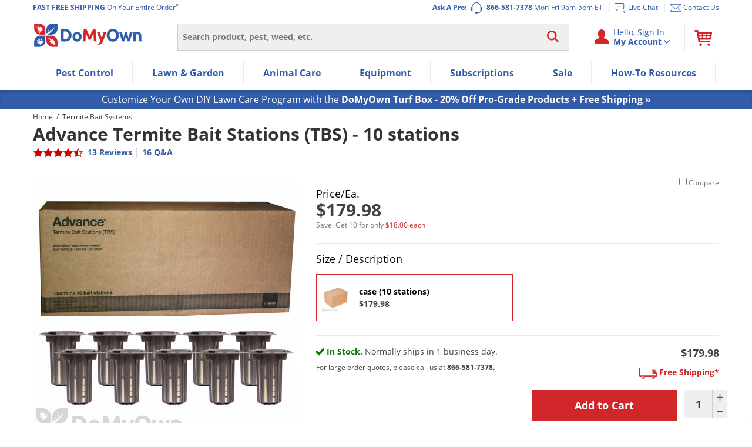

--- FILE ---
content_type: text/html; charset=UTF-8
request_url: https://www.domyown.com/advance-termite-bait-stations-tbs-10-stations-p-146.html
body_size: 57516
content:
<!DOCTYPE html>
<html lang="en" class="no-js">
<head>
            <link rel="dns-prefetch" href="//ajax.googleapis.com">
<link rel="dns-prefetch" href="//www.googleadservices.com">
<link rel="dns-prefetch" href="//storage.googleapis.com">
<link rel="dns-prefetch" href="//vars.hotjar.com">
<link rel="dns-prefetch" href="//script.hotjar.com">
<link rel="dns-prefetch" href="//www.googletagmanager.com">
<link rel="dns-prefetch" href="//dev.visualweboptimizer.com">
<link rel="dns-prefetch" href="//www.google-analytics.com">
        <meta charset="utf-8" />
    <title>Advance Termite Bait Stations - 10 stations - Free Shipping</title>
<meta name="robots" content="Index, ALL" />
<meta name="description" content="Free Shipping on Advance Termite Bait System Kits and free professional advice.  We specialize in termite control products such as the Advance Termite Bait System." />
<meta name="keywords" content="Advance Termite Bait System, termite baiting, termites, termite, termite bait stations" />
<meta property="og:site_name" content="DoMyOwn.com" />
<meta property="og:title" content="Advance Termite Bait Stations (TBS) - 10 stations" />
<meta property="og:description" content="Advance Termite Bait Stations (TBS) - 10 stations" />
<meta property="og:type" content="product" />
<meta property="og:url" content="https://www.domyown.com/advance-termite-bait-stations-tbs-10-stations-p-146.html" />
<meta property="og:image" content="https://cdn.domyown.com/images/thumbnails/146-Advance-Termite-Bait-Station-TBS-Case10/146-Advance-Termite-Bait-Station-TBS-Case10.jpg.thumb_500x500.jpg" />
<meta property="fb:admins" content="1829337274" />
<meta property="fb:app_id" content="220318177986694" />
<meta itemprop="currency" content="USD" />
<meta name="format-detection" content="telephone=no" />
    <meta name="rating" content="General">
    <meta name="copyright" content="Copyright © 2026, DoMyOwn">
    <meta name="skype_toolbar" content="skype_toolbar_parser_compatible">
    <meta name="csrf-token" content="rGbD9PfLyljuNc4IXrDTm3iBVYggVOXNO3ChHPl2">
    <meta http-equiv="X-UA-Compatible" content="IE=edge"><script type="text/javascript">(window.NREUM||(NREUM={})).init={ajax:{deny_list:["bam.nr-data.net"]},feature_flags:["soft_nav"]};(window.NREUM||(NREUM={})).loader_config={xpid:"VwEGVF9SGwEHUVNXBgY=",licenseKey:"8e1ef82a41",applicationID:"2752517",browserID:"2752520"};;/*! For license information please see nr-loader-spa-1.308.0.min.js.LICENSE.txt */
(()=>{var e,t,r={384:(e,t,r)=>{"use strict";r.d(t,{NT:()=>a,US:()=>u,Zm:()=>o,bQ:()=>d,dV:()=>c,pV:()=>l});var n=r(6154),i=r(1863),s=r(1910);const a={beacon:"bam.nr-data.net",errorBeacon:"bam.nr-data.net"};function o(){return n.gm.NREUM||(n.gm.NREUM={}),void 0===n.gm.newrelic&&(n.gm.newrelic=n.gm.NREUM),n.gm.NREUM}function c(){let e=o();return e.o||(e.o={ST:n.gm.setTimeout,SI:n.gm.setImmediate||n.gm.setInterval,CT:n.gm.clearTimeout,XHR:n.gm.XMLHttpRequest,REQ:n.gm.Request,EV:n.gm.Event,PR:n.gm.Promise,MO:n.gm.MutationObserver,FETCH:n.gm.fetch,WS:n.gm.WebSocket},(0,s.i)(...Object.values(e.o))),e}function d(e,t){let r=o();r.initializedAgents??={},t.initializedAt={ms:(0,i.t)(),date:new Date},r.initializedAgents[e]=t}function u(e,t){o()[e]=t}function l(){return function(){let e=o();const t=e.info||{};e.info={beacon:a.beacon,errorBeacon:a.errorBeacon,...t}}(),function(){let e=o();const t=e.init||{};e.init={...t}}(),c(),function(){let e=o();const t=e.loader_config||{};e.loader_config={...t}}(),o()}},782:(e,t,r)=>{"use strict";r.d(t,{T:()=>n});const n=r(860).K7.pageViewTiming},860:(e,t,r)=>{"use strict";r.d(t,{$J:()=>u,K7:()=>c,P3:()=>d,XX:()=>i,Yy:()=>o,df:()=>s,qY:()=>n,v4:()=>a});const n="events",i="jserrors",s="browser/blobs",a="rum",o="browser/logs",c={ajax:"ajax",genericEvents:"generic_events",jserrors:i,logging:"logging",metrics:"metrics",pageAction:"page_action",pageViewEvent:"page_view_event",pageViewTiming:"page_view_timing",sessionReplay:"session_replay",sessionTrace:"session_trace",softNav:"soft_navigations",spa:"spa"},d={[c.pageViewEvent]:1,[c.pageViewTiming]:2,[c.metrics]:3,[c.jserrors]:4,[c.spa]:5,[c.ajax]:6,[c.sessionTrace]:7,[c.softNav]:8,[c.sessionReplay]:9,[c.logging]:10,[c.genericEvents]:11},u={[c.pageViewEvent]:a,[c.pageViewTiming]:n,[c.ajax]:n,[c.spa]:n,[c.softNav]:n,[c.metrics]:i,[c.jserrors]:i,[c.sessionTrace]:s,[c.sessionReplay]:s,[c.logging]:o,[c.genericEvents]:"ins"}},944:(e,t,r)=>{"use strict";r.d(t,{R:()=>i});var n=r(3241);function i(e,t){"function"==typeof console.debug&&(console.debug("New Relic Warning: https://github.com/newrelic/newrelic-browser-agent/blob/main/docs/warning-codes.md#".concat(e),t),(0,n.W)({agentIdentifier:null,drained:null,type:"data",name:"warn",feature:"warn",data:{code:e,secondary:t}}))}},993:(e,t,r)=>{"use strict";r.d(t,{A$:()=>s,ET:()=>a,TZ:()=>o,p_:()=>i});var n=r(860);const i={ERROR:"ERROR",WARN:"WARN",INFO:"INFO",DEBUG:"DEBUG",TRACE:"TRACE"},s={OFF:0,ERROR:1,WARN:2,INFO:3,DEBUG:4,TRACE:5},a="log",o=n.K7.logging},1541:(e,t,r)=>{"use strict";r.d(t,{U:()=>i,f:()=>n});const n={MFE:"MFE",BA:"BA"};function i(e,t){if(2!==t?.harvestEndpointVersion)return{};const r=t.agentRef.runtime.appMetadata.agents[0].entityGuid;return e?{"source.id":e.id,"source.name":e.name,"source.type":e.type,"parent.id":e.parent?.id||r,"parent.type":e.parent?.type||n.BA}:{"entity.guid":r,appId:t.agentRef.info.applicationID}}},1687:(e,t,r)=>{"use strict";r.d(t,{Ak:()=>d,Ze:()=>h,x3:()=>u});var n=r(3241),i=r(7836),s=r(3606),a=r(860),o=r(2646);const c={};function d(e,t){const r={staged:!1,priority:a.P3[t]||0};l(e),c[e].get(t)||c[e].set(t,r)}function u(e,t){e&&c[e]&&(c[e].get(t)&&c[e].delete(t),p(e,t,!1),c[e].size&&f(e))}function l(e){if(!e)throw new Error("agentIdentifier required");c[e]||(c[e]=new Map)}function h(e="",t="feature",r=!1){if(l(e),!e||!c[e].get(t)||r)return p(e,t);c[e].get(t).staged=!0,f(e)}function f(e){const t=Array.from(c[e]);t.every(([e,t])=>t.staged)&&(t.sort((e,t)=>e[1].priority-t[1].priority),t.forEach(([t])=>{c[e].delete(t),p(e,t)}))}function p(e,t,r=!0){const a=e?i.ee.get(e):i.ee,c=s.i.handlers;if(!a.aborted&&a.backlog&&c){if((0,n.W)({agentIdentifier:e,type:"lifecycle",name:"drain",feature:t}),r){const e=a.backlog[t],r=c[t];if(r){for(let t=0;e&&t<e.length;++t)g(e[t],r);Object.entries(r).forEach(([e,t])=>{Object.values(t||{}).forEach(t=>{t[0]?.on&&t[0]?.context()instanceof o.y&&t[0].on(e,t[1])})})}}a.isolatedBacklog||delete c[t],a.backlog[t]=null,a.emit("drain-"+t,[])}}function g(e,t){var r=e[1];Object.values(t[r]||{}).forEach(t=>{var r=e[0];if(t[0]===r){var n=t[1],i=e[3],s=e[2];n.apply(i,s)}})}},1738:(e,t,r)=>{"use strict";r.d(t,{U:()=>f,Y:()=>h});var n=r(3241),i=r(9908),s=r(1863),a=r(944),o=r(5701),c=r(3969),d=r(8362),u=r(860),l=r(4261);function h(e,t,r,s){const h=s||r;!h||h[e]&&h[e]!==d.d.prototype[e]||(h[e]=function(){(0,i.p)(c.xV,["API/"+e+"/called"],void 0,u.K7.metrics,r.ee),(0,n.W)({agentIdentifier:r.agentIdentifier,drained:!!o.B?.[r.agentIdentifier],type:"data",name:"api",feature:l.Pl+e,data:{}});try{return t.apply(this,arguments)}catch(e){(0,a.R)(23,e)}})}function f(e,t,r,n,a){const o=e.info;null===r?delete o.jsAttributes[t]:o.jsAttributes[t]=r,(a||null===r)&&(0,i.p)(l.Pl+n,[(0,s.t)(),t,r],void 0,"session",e.ee)}},1741:(e,t,r)=>{"use strict";r.d(t,{W:()=>s});var n=r(944),i=r(4261);class s{#e(e,...t){if(this[e]!==s.prototype[e])return this[e](...t);(0,n.R)(35,e)}addPageAction(e,t){return this.#e(i.hG,e,t)}register(e){return this.#e(i.eY,e)}recordCustomEvent(e,t){return this.#e(i.fF,e,t)}setPageViewName(e,t){return this.#e(i.Fw,e,t)}setCustomAttribute(e,t,r){return this.#e(i.cD,e,t,r)}noticeError(e,t){return this.#e(i.o5,e,t)}setUserId(e,t=!1){return this.#e(i.Dl,e,t)}setApplicationVersion(e){return this.#e(i.nb,e)}setErrorHandler(e){return this.#e(i.bt,e)}addRelease(e,t){return this.#e(i.k6,e,t)}log(e,t){return this.#e(i.$9,e,t)}start(){return this.#e(i.d3)}finished(e){return this.#e(i.BL,e)}recordReplay(){return this.#e(i.CH)}pauseReplay(){return this.#e(i.Tb)}addToTrace(e){return this.#e(i.U2,e)}setCurrentRouteName(e){return this.#e(i.PA,e)}interaction(e){return this.#e(i.dT,e)}wrapLogger(e,t,r){return this.#e(i.Wb,e,t,r)}measure(e,t){return this.#e(i.V1,e,t)}consent(e){return this.#e(i.Pv,e)}}},1863:(e,t,r)=>{"use strict";function n(){return Math.floor(performance.now())}r.d(t,{t:()=>n})},1910:(e,t,r)=>{"use strict";r.d(t,{i:()=>s});var n=r(944);const i=new Map;function s(...e){return e.every(e=>{if(i.has(e))return i.get(e);const t="function"==typeof e?e.toString():"",r=t.includes("[native code]"),s=t.includes("nrWrapper");return r||s||(0,n.R)(64,e?.name||t),i.set(e,r),r})}},2555:(e,t,r)=>{"use strict";r.d(t,{D:()=>o,f:()=>a});var n=r(384),i=r(8122);const s={beacon:n.NT.beacon,errorBeacon:n.NT.errorBeacon,licenseKey:void 0,applicationID:void 0,sa:void 0,queueTime:void 0,applicationTime:void 0,ttGuid:void 0,user:void 0,account:void 0,product:void 0,extra:void 0,jsAttributes:{},userAttributes:void 0,atts:void 0,transactionName:void 0,tNamePlain:void 0};function a(e){try{return!!e.licenseKey&&!!e.errorBeacon&&!!e.applicationID}catch(e){return!1}}const o=e=>(0,i.a)(e,s)},2614:(e,t,r)=>{"use strict";r.d(t,{BB:()=>a,H3:()=>n,g:()=>d,iL:()=>c,tS:()=>o,uh:()=>i,wk:()=>s});const n="NRBA",i="SESSION",s=144e5,a=18e5,o={STARTED:"session-started",PAUSE:"session-pause",RESET:"session-reset",RESUME:"session-resume",UPDATE:"session-update"},c={SAME_TAB:"same-tab",CROSS_TAB:"cross-tab"},d={OFF:0,FULL:1,ERROR:2}},2646:(e,t,r)=>{"use strict";r.d(t,{y:()=>n});class n{constructor(e){this.contextId=e}}},2843:(e,t,r)=>{"use strict";r.d(t,{G:()=>s,u:()=>i});var n=r(3878);function i(e,t=!1,r,i){(0,n.DD)("visibilitychange",function(){if(t)return void("hidden"===document.visibilityState&&e());e(document.visibilityState)},r,i)}function s(e,t,r){(0,n.sp)("pagehide",e,t,r)}},3241:(e,t,r)=>{"use strict";r.d(t,{W:()=>s});var n=r(6154);const i="newrelic";function s(e={}){try{n.gm.dispatchEvent(new CustomEvent(i,{detail:e}))}catch(e){}}},3304:(e,t,r)=>{"use strict";r.d(t,{A:()=>s});var n=r(7836);const i=()=>{const e=new WeakSet;return(t,r)=>{if("object"==typeof r&&null!==r){if(e.has(r))return;e.add(r)}return r}};function s(e){try{return JSON.stringify(e,i())??""}catch(e){try{n.ee.emit("internal-error",[e])}catch(e){}return""}}},3333:(e,t,r)=>{"use strict";r.d(t,{$v:()=>u,TZ:()=>n,Xh:()=>c,Zp:()=>i,kd:()=>d,mq:()=>o,nf:()=>a,qN:()=>s});const n=r(860).K7.genericEvents,i=["auxclick","click","copy","keydown","paste","scrollend"],s=["focus","blur"],a=4,o=1e3,c=2e3,d=["PageAction","UserAction","BrowserPerformance"],u={RESOURCES:"experimental.resources",REGISTER:"register"}},3434:(e,t,r)=>{"use strict";r.d(t,{Jt:()=>s,YM:()=>d});var n=r(7836),i=r(5607);const s="nr@original:".concat(i.W),a=50;var o=Object.prototype.hasOwnProperty,c=!1;function d(e,t){return e||(e=n.ee),r.inPlace=function(e,t,n,i,s){n||(n="");const a="-"===n.charAt(0);for(let o=0;o<t.length;o++){const c=t[o],d=e[c];l(d)||(e[c]=r(d,a?c+n:n,i,c,s))}},r.flag=s,r;function r(t,r,n,c,d){return l(t)?t:(r||(r=""),nrWrapper[s]=t,function(e,t,r){if(Object.defineProperty&&Object.keys)try{return Object.keys(e).forEach(function(r){Object.defineProperty(t,r,{get:function(){return e[r]},set:function(t){return e[r]=t,t}})}),t}catch(e){u([e],r)}for(var n in e)o.call(e,n)&&(t[n]=e[n])}(t,nrWrapper,e),nrWrapper);function nrWrapper(){var s,o,l,h;let f;try{o=this,s=[...arguments],l="function"==typeof n?n(s,o):n||{}}catch(t){u([t,"",[s,o,c],l],e)}i(r+"start",[s,o,c],l,d);const p=performance.now();let g;try{return h=t.apply(o,s),g=performance.now(),h}catch(e){throw g=performance.now(),i(r+"err",[s,o,e],l,d),f=e,f}finally{const e=g-p,t={start:p,end:g,duration:e,isLongTask:e>=a,methodName:c,thrownError:f};t.isLongTask&&i("long-task",[t,o],l,d),i(r+"end",[s,o,h],l,d)}}}function i(r,n,i,s){if(!c||t){var a=c;c=!0;try{e.emit(r,n,i,t,s)}catch(t){u([t,r,n,i],e)}c=a}}}function u(e,t){t||(t=n.ee);try{t.emit("internal-error",e)}catch(e){}}function l(e){return!(e&&"function"==typeof e&&e.apply&&!e[s])}},3606:(e,t,r)=>{"use strict";r.d(t,{i:()=>s});var n=r(9908);s.on=a;var i=s.handlers={};function s(e,t,r,s){a(s||n.d,i,e,t,r)}function a(e,t,r,i,s){s||(s="feature"),e||(e=n.d);var a=t[s]=t[s]||{};(a[r]=a[r]||[]).push([e,i])}},3738:(e,t,r)=>{"use strict";r.d(t,{He:()=>i,Kp:()=>o,Lc:()=>d,Rz:()=>u,TZ:()=>n,bD:()=>s,d3:()=>a,jx:()=>l,sl:()=>h,uP:()=>c});const n=r(860).K7.sessionTrace,i="bstResource",s="resource",a="-start",o="-end",c="fn"+a,d="fn"+o,u="pushState",l=1e3,h=3e4},3785:(e,t,r)=>{"use strict";r.d(t,{R:()=>c,b:()=>d});var n=r(9908),i=r(1863),s=r(860),a=r(3969),o=r(993);function c(e,t,r={},c=o.p_.INFO,d=!0,u,l=(0,i.t)()){(0,n.p)(a.xV,["API/logging/".concat(c.toLowerCase(),"/called")],void 0,s.K7.metrics,e),(0,n.p)(o.ET,[l,t,r,c,d,u],void 0,s.K7.logging,e)}function d(e){return"string"==typeof e&&Object.values(o.p_).some(t=>t===e.toUpperCase().trim())}},3878:(e,t,r)=>{"use strict";function n(e,t){return{capture:e,passive:!1,signal:t}}function i(e,t,r=!1,i){window.addEventListener(e,t,n(r,i))}function s(e,t,r=!1,i){document.addEventListener(e,t,n(r,i))}r.d(t,{DD:()=>s,jT:()=>n,sp:()=>i})},3962:(e,t,r)=>{"use strict";r.d(t,{AM:()=>a,O2:()=>l,OV:()=>s,Qu:()=>h,TZ:()=>c,ih:()=>f,pP:()=>o,t1:()=>u,tC:()=>i,wD:()=>d});var n=r(860);const i=["click","keydown","submit"],s="popstate",a="api",o="initialPageLoad",c=n.K7.softNav,d=5e3,u=500,l={INITIAL_PAGE_LOAD:"",ROUTE_CHANGE:1,UNSPECIFIED:2},h={INTERACTION:1,AJAX:2,CUSTOM_END:3,CUSTOM_TRACER:4},f={IP:"in progress",PF:"pending finish",FIN:"finished",CAN:"cancelled"}},3969:(e,t,r)=>{"use strict";r.d(t,{TZ:()=>n,XG:()=>o,rs:()=>i,xV:()=>a,z_:()=>s});const n=r(860).K7.metrics,i="sm",s="cm",a="storeSupportabilityMetrics",o="storeEventMetrics"},4234:(e,t,r)=>{"use strict";r.d(t,{W:()=>s});var n=r(7836),i=r(1687);class s{constructor(e,t){this.agentIdentifier=e,this.ee=n.ee.get(e),this.featureName=t,this.blocked=!1}deregisterDrain(){(0,i.x3)(this.agentIdentifier,this.featureName)}}},4261:(e,t,r)=>{"use strict";r.d(t,{$9:()=>u,BL:()=>c,CH:()=>p,Dl:()=>R,Fw:()=>w,PA:()=>v,Pl:()=>n,Pv:()=>A,Tb:()=>h,U2:()=>a,V1:()=>E,Wb:()=>T,bt:()=>y,cD:()=>b,d3:()=>x,dT:()=>d,eY:()=>g,fF:()=>f,hG:()=>s,hw:()=>i,k6:()=>o,nb:()=>m,o5:()=>l});const n="api-",i=n+"ixn-",s="addPageAction",a="addToTrace",o="addRelease",c="finished",d="interaction",u="log",l="noticeError",h="pauseReplay",f="recordCustomEvent",p="recordReplay",g="register",m="setApplicationVersion",v="setCurrentRouteName",b="setCustomAttribute",y="setErrorHandler",w="setPageViewName",R="setUserId",x="start",T="wrapLogger",E="measure",A="consent"},5205:(e,t,r)=>{"use strict";r.d(t,{j:()=>S});var n=r(384),i=r(1741);var s=r(2555),a=r(3333);const o=e=>{if(!e||"string"!=typeof e)return!1;try{document.createDocumentFragment().querySelector(e)}catch{return!1}return!0};var c=r(2614),d=r(944),u=r(8122);const l="[data-nr-mask]",h=e=>(0,u.a)(e,(()=>{const e={feature_flags:[],experimental:{allow_registered_children:!1,resources:!1},mask_selector:"*",block_selector:"[data-nr-block]",mask_input_options:{color:!1,date:!1,"datetime-local":!1,email:!1,month:!1,number:!1,range:!1,search:!1,tel:!1,text:!1,time:!1,url:!1,week:!1,textarea:!1,select:!1,password:!0}};return{ajax:{deny_list:void 0,block_internal:!0,enabled:!0,autoStart:!0},api:{get allow_registered_children(){return e.feature_flags.includes(a.$v.REGISTER)||e.experimental.allow_registered_children},set allow_registered_children(t){e.experimental.allow_registered_children=t},duplicate_registered_data:!1},browser_consent_mode:{enabled:!1},distributed_tracing:{enabled:void 0,exclude_newrelic_header:void 0,cors_use_newrelic_header:void 0,cors_use_tracecontext_headers:void 0,allowed_origins:void 0},get feature_flags(){return e.feature_flags},set feature_flags(t){e.feature_flags=t},generic_events:{enabled:!0,autoStart:!0},harvest:{interval:30},jserrors:{enabled:!0,autoStart:!0},logging:{enabled:!0,autoStart:!0},metrics:{enabled:!0,autoStart:!0},obfuscate:void 0,page_action:{enabled:!0},page_view_event:{enabled:!0,autoStart:!0},page_view_timing:{enabled:!0,autoStart:!0},performance:{capture_marks:!1,capture_measures:!1,capture_detail:!0,resources:{get enabled(){return e.feature_flags.includes(a.$v.RESOURCES)||e.experimental.resources},set enabled(t){e.experimental.resources=t},asset_types:[],first_party_domains:[],ignore_newrelic:!0}},privacy:{cookies_enabled:!0},proxy:{assets:void 0,beacon:void 0},session:{expiresMs:c.wk,inactiveMs:c.BB},session_replay:{autoStart:!0,enabled:!1,preload:!1,sampling_rate:10,error_sampling_rate:100,collect_fonts:!1,inline_images:!1,fix_stylesheets:!0,mask_all_inputs:!0,get mask_text_selector(){return e.mask_selector},set mask_text_selector(t){o(t)?e.mask_selector="".concat(t,",").concat(l):""===t||null===t?e.mask_selector=l:(0,d.R)(5,t)},get block_class(){return"nr-block"},get ignore_class(){return"nr-ignore"},get mask_text_class(){return"nr-mask"},get block_selector(){return e.block_selector},set block_selector(t){o(t)?e.block_selector+=",".concat(t):""!==t&&(0,d.R)(6,t)},get mask_input_options(){return e.mask_input_options},set mask_input_options(t){t&&"object"==typeof t?e.mask_input_options={...t,password:!0}:(0,d.R)(7,t)}},session_trace:{enabled:!0,autoStart:!0},soft_navigations:{enabled:!0,autoStart:!0},spa:{enabled:!0,autoStart:!0},ssl:void 0,user_actions:{enabled:!0,elementAttributes:["id","className","tagName","type"]}}})());var f=r(6154),p=r(9324);let g=0;const m={buildEnv:p.F3,distMethod:p.Xs,version:p.xv,originTime:f.WN},v={consented:!1},b={appMetadata:{},get consented(){return this.session?.state?.consent||v.consented},set consented(e){v.consented=e},customTransaction:void 0,denyList:void 0,disabled:!1,harvester:void 0,isolatedBacklog:!1,isRecording:!1,loaderType:void 0,maxBytes:3e4,obfuscator:void 0,onerror:void 0,ptid:void 0,releaseIds:{},session:void 0,timeKeeper:void 0,registeredEntities:[],jsAttributesMetadata:{bytes:0},get harvestCount(){return++g}},y=e=>{const t=(0,u.a)(e,b),r=Object.keys(m).reduce((e,t)=>(e[t]={value:m[t],writable:!1,configurable:!0,enumerable:!0},e),{});return Object.defineProperties(t,r)};var w=r(5701);const R=e=>{const t=e.startsWith("http");e+="/",r.p=t?e:"https://"+e};var x=r(7836),T=r(3241);const E={accountID:void 0,trustKey:void 0,agentID:void 0,licenseKey:void 0,applicationID:void 0,xpid:void 0},A=e=>(0,u.a)(e,E),_=new Set;function S(e,t={},r,a){let{init:o,info:c,loader_config:d,runtime:u={},exposed:l=!0}=t;if(!c){const e=(0,n.pV)();o=e.init,c=e.info,d=e.loader_config}e.init=h(o||{}),e.loader_config=A(d||{}),c.jsAttributes??={},f.bv&&(c.jsAttributes.isWorker=!0),e.info=(0,s.D)(c);const p=e.init,g=[c.beacon,c.errorBeacon];_.has(e.agentIdentifier)||(p.proxy.assets&&(R(p.proxy.assets),g.push(p.proxy.assets)),p.proxy.beacon&&g.push(p.proxy.beacon),e.beacons=[...g],function(e){const t=(0,n.pV)();Object.getOwnPropertyNames(i.W.prototype).forEach(r=>{const n=i.W.prototype[r];if("function"!=typeof n||"constructor"===n)return;let s=t[r];e[r]&&!1!==e.exposed&&"micro-agent"!==e.runtime?.loaderType&&(t[r]=(...t)=>{const n=e[r](...t);return s?s(...t):n})})}(e),(0,n.US)("activatedFeatures",w.B)),u.denyList=[...p.ajax.deny_list||[],...p.ajax.block_internal?g:[]],u.ptid=e.agentIdentifier,u.loaderType=r,e.runtime=y(u),_.has(e.agentIdentifier)||(e.ee=x.ee.get(e.agentIdentifier),e.exposed=l,(0,T.W)({agentIdentifier:e.agentIdentifier,drained:!!w.B?.[e.agentIdentifier],type:"lifecycle",name:"initialize",feature:void 0,data:e.config})),_.add(e.agentIdentifier)}},5270:(e,t,r)=>{"use strict";r.d(t,{Aw:()=>a,SR:()=>s,rF:()=>o});var n=r(384),i=r(7767);function s(e){return!!(0,n.dV)().o.MO&&(0,i.V)(e)&&!0===e?.session_trace.enabled}function a(e){return!0===e?.session_replay.preload&&s(e)}function o(e,t){try{if("string"==typeof t?.type){if("password"===t.type.toLowerCase())return"*".repeat(e?.length||0);if(void 0!==t?.dataset?.nrUnmask||t?.classList?.contains("nr-unmask"))return e}}catch(e){}return"string"==typeof e?e.replace(/[\S]/g,"*"):"*".repeat(e?.length||0)}},5289:(e,t,r)=>{"use strict";r.d(t,{GG:()=>a,Qr:()=>c,sB:()=>o});var n=r(3878),i=r(6389);function s(){return"undefined"==typeof document||"complete"===document.readyState}function a(e,t){if(s())return e();const r=(0,i.J)(e),a=setInterval(()=>{s()&&(clearInterval(a),r())},500);(0,n.sp)("load",r,t)}function o(e){if(s())return e();(0,n.DD)("DOMContentLoaded",e)}function c(e){if(s())return e();(0,n.sp)("popstate",e)}},5607:(e,t,r)=>{"use strict";r.d(t,{W:()=>n});const n=(0,r(9566).bz)()},5701:(e,t,r)=>{"use strict";r.d(t,{B:()=>s,t:()=>a});var n=r(3241);const i=new Set,s={};function a(e,t){const r=t.agentIdentifier;s[r]??={},e&&"object"==typeof e&&(i.has(r)||(t.ee.emit("rumresp",[e]),s[r]=e,i.add(r),(0,n.W)({agentIdentifier:r,loaded:!0,drained:!0,type:"lifecycle",name:"load",feature:void 0,data:e})))}},6154:(e,t,r)=>{"use strict";r.d(t,{OF:()=>d,RI:()=>i,WN:()=>h,bv:()=>s,eN:()=>f,gm:()=>a,lR:()=>l,m:()=>c,mw:()=>o,sb:()=>u});var n=r(1863);const i="undefined"!=typeof window&&!!window.document,s="undefined"!=typeof WorkerGlobalScope&&("undefined"!=typeof self&&self instanceof WorkerGlobalScope&&self.navigator instanceof WorkerNavigator||"undefined"!=typeof globalThis&&globalThis instanceof WorkerGlobalScope&&globalThis.navigator instanceof WorkerNavigator),a=i?window:"undefined"!=typeof WorkerGlobalScope&&("undefined"!=typeof self&&self instanceof WorkerGlobalScope&&self||"undefined"!=typeof globalThis&&globalThis instanceof WorkerGlobalScope&&globalThis),o=Boolean("hidden"===a?.document?.visibilityState),c=""+a?.location,d=/iPad|iPhone|iPod/.test(a.navigator?.userAgent),u=d&&"undefined"==typeof SharedWorker,l=(()=>{const e=a.navigator?.userAgent?.match(/Firefox[/\s](\d+\.\d+)/);return Array.isArray(e)&&e.length>=2?+e[1]:0})(),h=Date.now()-(0,n.t)(),f=()=>"undefined"!=typeof PerformanceNavigationTiming&&a?.performance?.getEntriesByType("navigation")?.[0]?.responseStart},6344:(e,t,r)=>{"use strict";r.d(t,{BB:()=>u,Qb:()=>l,TZ:()=>i,Ug:()=>a,Vh:()=>s,_s:()=>o,bc:()=>d,yP:()=>c});var n=r(2614);const i=r(860).K7.sessionReplay,s="errorDuringReplay",a=.12,o={DomContentLoaded:0,Load:1,FullSnapshot:2,IncrementalSnapshot:3,Meta:4,Custom:5},c={[n.g.ERROR]:15e3,[n.g.FULL]:3e5,[n.g.OFF]:0},d={RESET:{message:"Session was reset",sm:"Reset"},IMPORT:{message:"Recorder failed to import",sm:"Import"},TOO_MANY:{message:"429: Too Many Requests",sm:"Too-Many"},TOO_BIG:{message:"Payload was too large",sm:"Too-Big"},CROSS_TAB:{message:"Session Entity was set to OFF on another tab",sm:"Cross-Tab"},ENTITLEMENTS:{message:"Session Replay is not allowed and will not be started",sm:"Entitlement"}},u=5e3,l={API:"api",RESUME:"resume",SWITCH_TO_FULL:"switchToFull",INITIALIZE:"initialize",PRELOAD:"preload"}},6389:(e,t,r)=>{"use strict";function n(e,t=500,r={}){const n=r?.leading||!1;let i;return(...r)=>{n&&void 0===i&&(e.apply(this,r),i=setTimeout(()=>{i=clearTimeout(i)},t)),n||(clearTimeout(i),i=setTimeout(()=>{e.apply(this,r)},t))}}function i(e){let t=!1;return(...r)=>{t||(t=!0,e.apply(this,r))}}r.d(t,{J:()=>i,s:()=>n})},6630:(e,t,r)=>{"use strict";r.d(t,{T:()=>n});const n=r(860).K7.pageViewEvent},6774:(e,t,r)=>{"use strict";r.d(t,{T:()=>n});const n=r(860).K7.jserrors},7295:(e,t,r)=>{"use strict";r.d(t,{Xv:()=>a,gX:()=>i,iW:()=>s});var n=[];function i(e){if(!e||s(e))return!1;if(0===n.length)return!0;if("*"===n[0].hostname)return!1;for(var t=0;t<n.length;t++){var r=n[t];if(r.hostname.test(e.hostname)&&r.pathname.test(e.pathname))return!1}return!0}function s(e){return void 0===e.hostname}function a(e){if(n=[],e&&e.length)for(var t=0;t<e.length;t++){let r=e[t];if(!r)continue;if("*"===r)return void(n=[{hostname:"*"}]);0===r.indexOf("http://")?r=r.substring(7):0===r.indexOf("https://")&&(r=r.substring(8));const i=r.indexOf("/");let s,a;i>0?(s=r.substring(0,i),a=r.substring(i)):(s=r,a="*");let[c]=s.split(":");n.push({hostname:o(c),pathname:o(a,!0)})}}function o(e,t=!1){const r=e.replace(/[.+?^${}()|[\]\\]/g,e=>"\\"+e).replace(/\*/g,".*?");return new RegExp((t?"^":"")+r+"$")}},7485:(e,t,r)=>{"use strict";r.d(t,{D:()=>i});var n=r(6154);function i(e){if(0===(e||"").indexOf("data:"))return{protocol:"data"};try{const t=new URL(e,location.href),r={port:t.port,hostname:t.hostname,pathname:t.pathname,search:t.search,protocol:t.protocol.slice(0,t.protocol.indexOf(":")),sameOrigin:t.protocol===n.gm?.location?.protocol&&t.host===n.gm?.location?.host};return r.port&&""!==r.port||("http:"===t.protocol&&(r.port="80"),"https:"===t.protocol&&(r.port="443")),r.pathname&&""!==r.pathname?r.pathname.startsWith("/")||(r.pathname="/".concat(r.pathname)):r.pathname="/",r}catch(e){return{}}}},7699:(e,t,r)=>{"use strict";r.d(t,{It:()=>s,KC:()=>o,No:()=>i,qh:()=>a});var n=r(860);const i=16e3,s=1e6,a="SESSION_ERROR",o={[n.K7.logging]:!0,[n.K7.genericEvents]:!1,[n.K7.jserrors]:!1,[n.K7.ajax]:!1}},7767:(e,t,r)=>{"use strict";r.d(t,{V:()=>i});var n=r(6154);const i=e=>n.RI&&!0===e?.privacy.cookies_enabled},7836:(e,t,r)=>{"use strict";r.d(t,{P:()=>o,ee:()=>c});var n=r(384),i=r(8990),s=r(2646),a=r(5607);const o="nr@context:".concat(a.W),c=function e(t,r){var n={},a={},u={},l=!1;try{l=16===r.length&&d.initializedAgents?.[r]?.runtime.isolatedBacklog}catch(e){}var h={on:p,addEventListener:p,removeEventListener:function(e,t){var r=n[e];if(!r)return;for(var i=0;i<r.length;i++)r[i]===t&&r.splice(i,1)},emit:function(e,r,n,i,s){!1!==s&&(s=!0);if(c.aborted&&!i)return;t&&s&&t.emit(e,r,n);var o=f(n);g(e).forEach(e=>{e.apply(o,r)});var d=v()[a[e]];d&&d.push([h,e,r,o]);return o},get:m,listeners:g,context:f,buffer:function(e,t){const r=v();if(t=t||"feature",h.aborted)return;Object.entries(e||{}).forEach(([e,n])=>{a[n]=t,t in r||(r[t]=[])})},abort:function(){h._aborted=!0,Object.keys(h.backlog).forEach(e=>{delete h.backlog[e]})},isBuffering:function(e){return!!v()[a[e]]},debugId:r,backlog:l?{}:t&&"object"==typeof t.backlog?t.backlog:{},isolatedBacklog:l};return Object.defineProperty(h,"aborted",{get:()=>{let e=h._aborted||!1;return e||(t&&(e=t.aborted),e)}}),h;function f(e){return e&&e instanceof s.y?e:e?(0,i.I)(e,o,()=>new s.y(o)):new s.y(o)}function p(e,t){n[e]=g(e).concat(t)}function g(e){return n[e]||[]}function m(t){return u[t]=u[t]||e(h,t)}function v(){return h.backlog}}(void 0,"globalEE"),d=(0,n.Zm)();d.ee||(d.ee=c)},8122:(e,t,r)=>{"use strict";r.d(t,{a:()=>i});var n=r(944);function i(e,t){try{if(!e||"object"!=typeof e)return(0,n.R)(3);if(!t||"object"!=typeof t)return(0,n.R)(4);const r=Object.create(Object.getPrototypeOf(t),Object.getOwnPropertyDescriptors(t)),s=0===Object.keys(r).length?e:r;for(let a in s)if(void 0!==e[a])try{if(null===e[a]){r[a]=null;continue}Array.isArray(e[a])&&Array.isArray(t[a])?r[a]=Array.from(new Set([...e[a],...t[a]])):"object"==typeof e[a]&&"object"==typeof t[a]?r[a]=i(e[a],t[a]):r[a]=e[a]}catch(e){r[a]||(0,n.R)(1,e)}return r}catch(e){(0,n.R)(2,e)}}},8139:(e,t,r)=>{"use strict";r.d(t,{u:()=>h});var n=r(7836),i=r(3434),s=r(8990),a=r(6154);const o={},c=a.gm.XMLHttpRequest,d="addEventListener",u="removeEventListener",l="nr@wrapped:".concat(n.P);function h(e){var t=function(e){return(e||n.ee).get("events")}(e);if(o[t.debugId]++)return t;o[t.debugId]=1;var r=(0,i.YM)(t,!0);function h(e){r.inPlace(e,[d,u],"-",p)}function p(e,t){return e[1]}return"getPrototypeOf"in Object&&(a.RI&&f(document,h),c&&f(c.prototype,h),f(a.gm,h)),t.on(d+"-start",function(e,t){var n=e[1];if(null!==n&&("function"==typeof n||"object"==typeof n)&&"newrelic"!==e[0]){var i=(0,s.I)(n,l,function(){var e={object:function(){if("function"!=typeof n.handleEvent)return;return n.handleEvent.apply(n,arguments)},function:n}[typeof n];return e?r(e,"fn-",null,e.name||"anonymous"):n});this.wrapped=e[1]=i}}),t.on(u+"-start",function(e){e[1]=this.wrapped||e[1]}),t}function f(e,t,...r){let n=e;for(;"object"==typeof n&&!Object.prototype.hasOwnProperty.call(n,d);)n=Object.getPrototypeOf(n);n&&t(n,...r)}},8362:(e,t,r)=>{"use strict";r.d(t,{d:()=>s});var n=r(9566),i=r(1741);class s extends i.W{agentIdentifier=(0,n.LA)(16)}},8374:(e,t,r)=>{r.nc=(()=>{try{return document?.currentScript?.nonce}catch(e){}return""})()},8990:(e,t,r)=>{"use strict";r.d(t,{I:()=>i});var n=Object.prototype.hasOwnProperty;function i(e,t,r){if(n.call(e,t))return e[t];var i=r();if(Object.defineProperty&&Object.keys)try{return Object.defineProperty(e,t,{value:i,writable:!0,enumerable:!1}),i}catch(e){}return e[t]=i,i}},9119:(e,t,r)=>{"use strict";r.d(t,{L:()=>s});var n=/([^?#]*)[^#]*(#[^?]*|$).*/,i=/([^?#]*)().*/;function s(e,t){return e?e.replace(t?n:i,"$1$2"):e}},9300:(e,t,r)=>{"use strict";r.d(t,{T:()=>n});const n=r(860).K7.ajax},9324:(e,t,r)=>{"use strict";r.d(t,{AJ:()=>a,F3:()=>i,Xs:()=>s,Yq:()=>o,xv:()=>n});const n="1.308.0",i="PROD",s="CDN",a="@newrelic/rrweb",o="1.0.1"},9566:(e,t,r)=>{"use strict";r.d(t,{LA:()=>o,ZF:()=>c,bz:()=>a,el:()=>d});var n=r(6154);const i="xxxxxxxx-xxxx-4xxx-yxxx-xxxxxxxxxxxx";function s(e,t){return e?15&e[t]:16*Math.random()|0}function a(){const e=n.gm?.crypto||n.gm?.msCrypto;let t,r=0;return e&&e.getRandomValues&&(t=e.getRandomValues(new Uint8Array(30))),i.split("").map(e=>"x"===e?s(t,r++).toString(16):"y"===e?(3&s()|8).toString(16):e).join("")}function o(e){const t=n.gm?.crypto||n.gm?.msCrypto;let r,i=0;t&&t.getRandomValues&&(r=t.getRandomValues(new Uint8Array(e)));const a=[];for(var o=0;o<e;o++)a.push(s(r,i++).toString(16));return a.join("")}function c(){return o(16)}function d(){return o(32)}},9908:(e,t,r)=>{"use strict";r.d(t,{d:()=>n,p:()=>i});var n=r(7836).ee.get("handle");function i(e,t,r,i,s){s?(s.buffer([e],i),s.emit(e,t,r)):(n.buffer([e],i),n.emit(e,t,r))}}},n={};function i(e){var t=n[e];if(void 0!==t)return t.exports;var s=n[e]={exports:{}};return r[e](s,s.exports,i),s.exports}i.m=r,i.d=(e,t)=>{for(var r in t)i.o(t,r)&&!i.o(e,r)&&Object.defineProperty(e,r,{enumerable:!0,get:t[r]})},i.f={},i.e=e=>Promise.all(Object.keys(i.f).reduce((t,r)=>(i.f[r](e,t),t),[])),i.u=e=>({212:"nr-spa-compressor",249:"nr-spa-recorder",478:"nr-spa"}[e]+"-1.308.0.min.js"),i.o=(e,t)=>Object.prototype.hasOwnProperty.call(e,t),e={},t="NRBA-1.308.0.PROD:",i.l=(r,n,s,a)=>{if(e[r])e[r].push(n);else{var o,c;if(void 0!==s)for(var d=document.getElementsByTagName("script"),u=0;u<d.length;u++){var l=d[u];if(l.getAttribute("src")==r||l.getAttribute("data-webpack")==t+s){o=l;break}}if(!o){c=!0;var h={478:"sha512-RSfSVnmHk59T/uIPbdSE0LPeqcEdF4/+XhfJdBuccH5rYMOEZDhFdtnh6X6nJk7hGpzHd9Ujhsy7lZEz/ORYCQ==",249:"sha512-ehJXhmntm85NSqW4MkhfQqmeKFulra3klDyY0OPDUE+sQ3GokHlPh1pmAzuNy//3j4ac6lzIbmXLvGQBMYmrkg==",212:"sha512-B9h4CR46ndKRgMBcK+j67uSR2RCnJfGefU+A7FrgR/k42ovXy5x/MAVFiSvFxuVeEk/pNLgvYGMp1cBSK/G6Fg=="};(o=document.createElement("script")).charset="utf-8",i.nc&&o.setAttribute("nonce",i.nc),o.setAttribute("data-webpack",t+s),o.src=r,0!==o.src.indexOf(window.location.origin+"/")&&(o.crossOrigin="anonymous"),h[a]&&(o.integrity=h[a])}e[r]=[n];var f=(t,n)=>{o.onerror=o.onload=null,clearTimeout(p);var i=e[r];if(delete e[r],o.parentNode&&o.parentNode.removeChild(o),i&&i.forEach(e=>e(n)),t)return t(n)},p=setTimeout(f.bind(null,void 0,{type:"timeout",target:o}),12e4);o.onerror=f.bind(null,o.onerror),o.onload=f.bind(null,o.onload),c&&document.head.appendChild(o)}},i.r=e=>{"undefined"!=typeof Symbol&&Symbol.toStringTag&&Object.defineProperty(e,Symbol.toStringTag,{value:"Module"}),Object.defineProperty(e,"__esModule",{value:!0})},i.p="https://js-agent.newrelic.com/",(()=>{var e={38:0,788:0};i.f.j=(t,r)=>{var n=i.o(e,t)?e[t]:void 0;if(0!==n)if(n)r.push(n[2]);else{var s=new Promise((r,i)=>n=e[t]=[r,i]);r.push(n[2]=s);var a=i.p+i.u(t),o=new Error;i.l(a,r=>{if(i.o(e,t)&&(0!==(n=e[t])&&(e[t]=void 0),n)){var s=r&&("load"===r.type?"missing":r.type),a=r&&r.target&&r.target.src;o.message="Loading chunk "+t+" failed: ("+s+": "+a+")",o.name="ChunkLoadError",o.type=s,o.request=a,n[1](o)}},"chunk-"+t,t)}};var t=(t,r)=>{var n,s,[a,o,c]=r,d=0;if(a.some(t=>0!==e[t])){for(n in o)i.o(o,n)&&(i.m[n]=o[n]);if(c)c(i)}for(t&&t(r);d<a.length;d++)s=a[d],i.o(e,s)&&e[s]&&e[s][0](),e[s]=0},r=self["webpackChunk:NRBA-1.308.0.PROD"]=self["webpackChunk:NRBA-1.308.0.PROD"]||[];r.forEach(t.bind(null,0)),r.push=t.bind(null,r.push.bind(r))})(),(()=>{"use strict";i(8374);var e=i(8362),t=i(860);const r=Object.values(t.K7);var n=i(5205);var s=i(9908),a=i(1863),o=i(4261),c=i(1738);var d=i(1687),u=i(4234),l=i(5289),h=i(6154),f=i(944),p=i(5270),g=i(7767),m=i(6389),v=i(7699);class b extends u.W{constructor(e,t){super(e.agentIdentifier,t),this.agentRef=e,this.abortHandler=void 0,this.featAggregate=void 0,this.loadedSuccessfully=void 0,this.onAggregateImported=new Promise(e=>{this.loadedSuccessfully=e}),this.deferred=Promise.resolve(),!1===e.init[this.featureName].autoStart?this.deferred=new Promise((t,r)=>{this.ee.on("manual-start-all",(0,m.J)(()=>{(0,d.Ak)(e.agentIdentifier,this.featureName),t()}))}):(0,d.Ak)(e.agentIdentifier,t)}importAggregator(e,t,r={}){if(this.featAggregate)return;const n=async()=>{let n;await this.deferred;try{if((0,g.V)(e.init)){const{setupAgentSession:t}=await i.e(478).then(i.bind(i,8766));n=t(e)}}catch(e){(0,f.R)(20,e),this.ee.emit("internal-error",[e]),(0,s.p)(v.qh,[e],void 0,this.featureName,this.ee)}try{if(!this.#t(this.featureName,n,e.init))return(0,d.Ze)(this.agentIdentifier,this.featureName),void this.loadedSuccessfully(!1);const{Aggregate:i}=await t();this.featAggregate=new i(e,r),e.runtime.harvester.initializedAggregates.push(this.featAggregate),this.loadedSuccessfully(!0)}catch(e){(0,f.R)(34,e),this.abortHandler?.(),(0,d.Ze)(this.agentIdentifier,this.featureName,!0),this.loadedSuccessfully(!1),this.ee&&this.ee.abort()}};h.RI?(0,l.GG)(()=>n(),!0):n()}#t(e,r,n){if(this.blocked)return!1;switch(e){case t.K7.sessionReplay:return(0,p.SR)(n)&&!!r;case t.K7.sessionTrace:return!!r;default:return!0}}}var y=i(6630),w=i(2614),R=i(3241);class x extends b{static featureName=y.T;constructor(e){var t;super(e,y.T),this.setupInspectionEvents(e.agentIdentifier),t=e,(0,c.Y)(o.Fw,function(e,r){"string"==typeof e&&("/"!==e.charAt(0)&&(e="/"+e),t.runtime.customTransaction=(r||"http://custom.transaction")+e,(0,s.p)(o.Pl+o.Fw,[(0,a.t)()],void 0,void 0,t.ee))},t),this.importAggregator(e,()=>i.e(478).then(i.bind(i,2467)))}setupInspectionEvents(e){const t=(t,r)=>{t&&(0,R.W)({agentIdentifier:e,timeStamp:t.timeStamp,loaded:"complete"===t.target.readyState,type:"window",name:r,data:t.target.location+""})};(0,l.sB)(e=>{t(e,"DOMContentLoaded")}),(0,l.GG)(e=>{t(e,"load")}),(0,l.Qr)(e=>{t(e,"navigate")}),this.ee.on(w.tS.UPDATE,(t,r)=>{(0,R.W)({agentIdentifier:e,type:"lifecycle",name:"session",data:r})})}}var T=i(384);class E extends e.d{constructor(e){var t;(super(),h.gm)?(this.features={},(0,T.bQ)(this.agentIdentifier,this),this.desiredFeatures=new Set(e.features||[]),this.desiredFeatures.add(x),(0,n.j)(this,e,e.loaderType||"agent"),t=this,(0,c.Y)(o.cD,function(e,r,n=!1){if("string"==typeof e){if(["string","number","boolean"].includes(typeof r)||null===r)return(0,c.U)(t,e,r,o.cD,n);(0,f.R)(40,typeof r)}else(0,f.R)(39,typeof e)},t),function(e){(0,c.Y)(o.Dl,function(t,r=!1){if("string"!=typeof t&&null!==t)return void(0,f.R)(41,typeof t);const n=e.info.jsAttributes["enduser.id"];r&&null!=n&&n!==t?(0,s.p)(o.Pl+"setUserIdAndResetSession",[t],void 0,"session",e.ee):(0,c.U)(e,"enduser.id",t,o.Dl,!0)},e)}(this),function(e){(0,c.Y)(o.nb,function(t){if("string"==typeof t||null===t)return(0,c.U)(e,"application.version",t,o.nb,!1);(0,f.R)(42,typeof t)},e)}(this),function(e){(0,c.Y)(o.d3,function(){e.ee.emit("manual-start-all")},e)}(this),function(e){(0,c.Y)(o.Pv,function(t=!0){if("boolean"==typeof t){if((0,s.p)(o.Pl+o.Pv,[t],void 0,"session",e.ee),e.runtime.consented=t,t){const t=e.features.page_view_event;t.onAggregateImported.then(e=>{const r=t.featAggregate;e&&!r.sentRum&&r.sendRum()})}}else(0,f.R)(65,typeof t)},e)}(this),this.run()):(0,f.R)(21)}get config(){return{info:this.info,init:this.init,loader_config:this.loader_config,runtime:this.runtime}}get api(){return this}run(){try{const e=function(e){const t={};return r.forEach(r=>{t[r]=!!e[r]?.enabled}),t}(this.init),n=[...this.desiredFeatures];n.sort((e,r)=>t.P3[e.featureName]-t.P3[r.featureName]),n.forEach(r=>{if(!e[r.featureName]&&r.featureName!==t.K7.pageViewEvent)return;if(r.featureName===t.K7.spa)return void(0,f.R)(67);const n=function(e){switch(e){case t.K7.ajax:return[t.K7.jserrors];case t.K7.sessionTrace:return[t.K7.ajax,t.K7.pageViewEvent];case t.K7.sessionReplay:return[t.K7.sessionTrace];case t.K7.pageViewTiming:return[t.K7.pageViewEvent];default:return[]}}(r.featureName).filter(e=>!(e in this.features));n.length>0&&(0,f.R)(36,{targetFeature:r.featureName,missingDependencies:n}),this.features[r.featureName]=new r(this)})}catch(e){(0,f.R)(22,e);for(const e in this.features)this.features[e].abortHandler?.();const t=(0,T.Zm)();delete t.initializedAgents[this.agentIdentifier]?.features,delete this.sharedAggregator;return t.ee.get(this.agentIdentifier).abort(),!1}}}var A=i(2843),_=i(782);class S extends b{static featureName=_.T;constructor(e){super(e,_.T),h.RI&&((0,A.u)(()=>(0,s.p)("docHidden",[(0,a.t)()],void 0,_.T,this.ee),!0),(0,A.G)(()=>(0,s.p)("winPagehide",[(0,a.t)()],void 0,_.T,this.ee)),this.importAggregator(e,()=>i.e(478).then(i.bind(i,9917))))}}var O=i(3969);class I extends b{static featureName=O.TZ;constructor(e){super(e,O.TZ),h.RI&&document.addEventListener("securitypolicyviolation",e=>{(0,s.p)(O.xV,["Generic/CSPViolation/Detected"],void 0,this.featureName,this.ee)}),this.importAggregator(e,()=>i.e(478).then(i.bind(i,6555)))}}var N=i(6774),P=i(3878),k=i(3304);class D{constructor(e,t,r,n,i){this.name="UncaughtError",this.message="string"==typeof e?e:(0,k.A)(e),this.sourceURL=t,this.line=r,this.column=n,this.__newrelic=i}}function C(e){return M(e)?e:new D(void 0!==e?.message?e.message:e,e?.filename||e?.sourceURL,e?.lineno||e?.line,e?.colno||e?.col,e?.__newrelic,e?.cause)}function j(e){const t="Unhandled Promise Rejection: ";if(!e?.reason)return;if(M(e.reason)){try{e.reason.message.startsWith(t)||(e.reason.message=t+e.reason.message)}catch(e){}return C(e.reason)}const r=C(e.reason);return(r.message||"").startsWith(t)||(r.message=t+r.message),r}function L(e){if(e.error instanceof SyntaxError&&!/:\d+$/.test(e.error.stack?.trim())){const t=new D(e.message,e.filename,e.lineno,e.colno,e.error.__newrelic,e.cause);return t.name=SyntaxError.name,t}return M(e.error)?e.error:C(e)}function M(e){return e instanceof Error&&!!e.stack}function H(e,r,n,i,o=(0,a.t)()){"string"==typeof e&&(e=new Error(e)),(0,s.p)("err",[e,o,!1,r,n.runtime.isRecording,void 0,i],void 0,t.K7.jserrors,n.ee),(0,s.p)("uaErr",[],void 0,t.K7.genericEvents,n.ee)}var B=i(1541),K=i(993),W=i(3785);function U(e,{customAttributes:t={},level:r=K.p_.INFO}={},n,i,s=(0,a.t)()){(0,W.R)(n.ee,e,t,r,!1,i,s)}function F(e,r,n,i,c=(0,a.t)()){(0,s.p)(o.Pl+o.hG,[c,e,r,i],void 0,t.K7.genericEvents,n.ee)}function V(e,r,n,i,c=(0,a.t)()){const{start:d,end:u,customAttributes:l}=r||{},h={customAttributes:l||{}};if("object"!=typeof h.customAttributes||"string"!=typeof e||0===e.length)return void(0,f.R)(57);const p=(e,t)=>null==e?t:"number"==typeof e?e:e instanceof PerformanceMark?e.startTime:Number.NaN;if(h.start=p(d,0),h.end=p(u,c),Number.isNaN(h.start)||Number.isNaN(h.end))(0,f.R)(57);else{if(h.duration=h.end-h.start,!(h.duration<0))return(0,s.p)(o.Pl+o.V1,[h,e,i],void 0,t.K7.genericEvents,n.ee),h;(0,f.R)(58)}}function G(e,r={},n,i,c=(0,a.t)()){(0,s.p)(o.Pl+o.fF,[c,e,r,i],void 0,t.K7.genericEvents,n.ee)}function z(e){(0,c.Y)(o.eY,function(t){return Y(e,t)},e)}function Y(e,r,n){(0,f.R)(54,"newrelic.register"),r||={},r.type=B.f.MFE,r.licenseKey||=e.info.licenseKey,r.blocked=!1,r.parent=n||{},Array.isArray(r.tags)||(r.tags=[]);const i={};r.tags.forEach(e=>{"name"!==e&&"id"!==e&&(i["source.".concat(e)]=!0)}),r.isolated??=!0;let o=()=>{};const c=e.runtime.registeredEntities;if(!r.isolated){const e=c.find(({metadata:{target:{id:e}}})=>e===r.id&&!r.isolated);if(e)return e}const d=e=>{r.blocked=!0,o=e};function u(e){return"string"==typeof e&&!!e.trim()&&e.trim().length<501||"number"==typeof e}e.init.api.allow_registered_children||d((0,m.J)(()=>(0,f.R)(55))),u(r.id)&&u(r.name)||d((0,m.J)(()=>(0,f.R)(48,r)));const l={addPageAction:(t,n={})=>g(F,[t,{...i,...n},e],r),deregister:()=>{d((0,m.J)(()=>(0,f.R)(68)))},log:(t,n={})=>g(U,[t,{...n,customAttributes:{...i,...n.customAttributes||{}}},e],r),measure:(t,n={})=>g(V,[t,{...n,customAttributes:{...i,...n.customAttributes||{}}},e],r),noticeError:(t,n={})=>g(H,[t,{...i,...n},e],r),register:(t={})=>g(Y,[e,t],l.metadata.target),recordCustomEvent:(t,n={})=>g(G,[t,{...i,...n},e],r),setApplicationVersion:e=>p("application.version",e),setCustomAttribute:(e,t)=>p(e,t),setUserId:e=>p("enduser.id",e),metadata:{customAttributes:i,target:r}},h=()=>(r.blocked&&o(),r.blocked);h()||c.push(l);const p=(e,t)=>{h()||(i[e]=t)},g=(r,n,i)=>{if(h())return;const o=(0,a.t)();(0,s.p)(O.xV,["API/register/".concat(r.name,"/called")],void 0,t.K7.metrics,e.ee);try{if(e.init.api.duplicate_registered_data&&"register"!==r.name){let e=n;if(n[1]instanceof Object){const t={"child.id":i.id,"child.type":i.type};e="customAttributes"in n[1]?[n[0],{...n[1],customAttributes:{...n[1].customAttributes,...t}},...n.slice(2)]:[n[0],{...n[1],...t},...n.slice(2)]}r(...e,void 0,o)}return r(...n,i,o)}catch(e){(0,f.R)(50,e)}};return l}class Z extends b{static featureName=N.T;constructor(e){var t;super(e,N.T),t=e,(0,c.Y)(o.o5,(e,r)=>H(e,r,t),t),function(e){(0,c.Y)(o.bt,function(t){e.runtime.onerror=t},e)}(e),function(e){let t=0;(0,c.Y)(o.k6,function(e,r){++t>10||(this.runtime.releaseIds[e.slice(-200)]=(""+r).slice(-200))},e)}(e),z(e);try{this.removeOnAbort=new AbortController}catch(e){}this.ee.on("internal-error",(t,r)=>{this.abortHandler&&(0,s.p)("ierr",[C(t),(0,a.t)(),!0,{},e.runtime.isRecording,r],void 0,this.featureName,this.ee)}),h.gm.addEventListener("unhandledrejection",t=>{this.abortHandler&&(0,s.p)("err",[j(t),(0,a.t)(),!1,{unhandledPromiseRejection:1},e.runtime.isRecording],void 0,this.featureName,this.ee)},(0,P.jT)(!1,this.removeOnAbort?.signal)),h.gm.addEventListener("error",t=>{this.abortHandler&&(0,s.p)("err",[L(t),(0,a.t)(),!1,{},e.runtime.isRecording],void 0,this.featureName,this.ee)},(0,P.jT)(!1,this.removeOnAbort?.signal)),this.abortHandler=this.#r,this.importAggregator(e,()=>i.e(478).then(i.bind(i,2176)))}#r(){this.removeOnAbort?.abort(),this.abortHandler=void 0}}var q=i(8990);let X=1;function J(e){const t=typeof e;return!e||"object"!==t&&"function"!==t?-1:e===h.gm?0:(0,q.I)(e,"nr@id",function(){return X++})}function Q(e){if("string"==typeof e&&e.length)return e.length;if("object"==typeof e){if("undefined"!=typeof ArrayBuffer&&e instanceof ArrayBuffer&&e.byteLength)return e.byteLength;if("undefined"!=typeof Blob&&e instanceof Blob&&e.size)return e.size;if(!("undefined"!=typeof FormData&&e instanceof FormData))try{return(0,k.A)(e).length}catch(e){return}}}var ee=i(8139),te=i(7836),re=i(3434);const ne={},ie=["open","send"];function se(e){var t=e||te.ee;const r=function(e){return(e||te.ee).get("xhr")}(t);if(void 0===h.gm.XMLHttpRequest)return r;if(ne[r.debugId]++)return r;ne[r.debugId]=1,(0,ee.u)(t);var n=(0,re.YM)(r),i=h.gm.XMLHttpRequest,s=h.gm.MutationObserver,a=h.gm.Promise,o=h.gm.setInterval,c="readystatechange",d=["onload","onerror","onabort","onloadstart","onloadend","onprogress","ontimeout"],u=[],l=h.gm.XMLHttpRequest=function(e){const t=new i(e),s=r.context(t);try{r.emit("new-xhr",[t],s),t.addEventListener(c,(a=s,function(){var e=this;e.readyState>3&&!a.resolved&&(a.resolved=!0,r.emit("xhr-resolved",[],e)),n.inPlace(e,d,"fn-",y)}),(0,P.jT)(!1))}catch(e){(0,f.R)(15,e);try{r.emit("internal-error",[e])}catch(e){}}var a;return t};function p(e,t){n.inPlace(t,["onreadystatechange"],"fn-",y)}if(function(e,t){for(var r in e)t[r]=e[r]}(i,l),l.prototype=i.prototype,n.inPlace(l.prototype,ie,"-xhr-",y),r.on("send-xhr-start",function(e,t){p(e,t),function(e){u.push(e),s&&(g?g.then(b):o?o(b):(m=-m,v.data=m))}(t)}),r.on("open-xhr-start",p),s){var g=a&&a.resolve();if(!o&&!a){var m=1,v=document.createTextNode(m);new s(b).observe(v,{characterData:!0})}}else t.on("fn-end",function(e){e[0]&&e[0].type===c||b()});function b(){for(var e=0;e<u.length;e++)p(0,u[e]);u.length&&(u=[])}function y(e,t){return t}return r}var ae="fetch-",oe=ae+"body-",ce=["arrayBuffer","blob","json","text","formData"],de=h.gm.Request,ue=h.gm.Response,le="prototype";const he={};function fe(e){const t=function(e){return(e||te.ee).get("fetch")}(e);if(!(de&&ue&&h.gm.fetch))return t;if(he[t.debugId]++)return t;function r(e,r,n){var i=e[r];"function"==typeof i&&(e[r]=function(){var e,r=[...arguments],s={};t.emit(n+"before-start",[r],s),s[te.P]&&s[te.P].dt&&(e=s[te.P].dt);var a=i.apply(this,r);return t.emit(n+"start",[r,e],a),a.then(function(e){return t.emit(n+"end",[null,e],a),e},function(e){throw t.emit(n+"end",[e],a),e})})}return he[t.debugId]=1,ce.forEach(e=>{r(de[le],e,oe),r(ue[le],e,oe)}),r(h.gm,"fetch",ae),t.on(ae+"end",function(e,r){var n=this;if(r){var i=r.headers.get("content-length");null!==i&&(n.rxSize=i),t.emit(ae+"done",[null,r],n)}else t.emit(ae+"done",[e],n)}),t}var pe=i(7485),ge=i(9566);class me{constructor(e){this.agentRef=e}generateTracePayload(e){const t=this.agentRef.loader_config;if(!this.shouldGenerateTrace(e)||!t)return null;var r=(t.accountID||"").toString()||null,n=(t.agentID||"").toString()||null,i=(t.trustKey||"").toString()||null;if(!r||!n)return null;var s=(0,ge.ZF)(),a=(0,ge.el)(),o=Date.now(),c={spanId:s,traceId:a,timestamp:o};return(e.sameOrigin||this.isAllowedOrigin(e)&&this.useTraceContextHeadersForCors())&&(c.traceContextParentHeader=this.generateTraceContextParentHeader(s,a),c.traceContextStateHeader=this.generateTraceContextStateHeader(s,o,r,n,i)),(e.sameOrigin&&!this.excludeNewrelicHeader()||!e.sameOrigin&&this.isAllowedOrigin(e)&&this.useNewrelicHeaderForCors())&&(c.newrelicHeader=this.generateTraceHeader(s,a,o,r,n,i)),c}generateTraceContextParentHeader(e,t){return"00-"+t+"-"+e+"-01"}generateTraceContextStateHeader(e,t,r,n,i){return i+"@nr=0-1-"+r+"-"+n+"-"+e+"----"+t}generateTraceHeader(e,t,r,n,i,s){if(!("function"==typeof h.gm?.btoa))return null;var a={v:[0,1],d:{ty:"Browser",ac:n,ap:i,id:e,tr:t,ti:r}};return s&&n!==s&&(a.d.tk=s),btoa((0,k.A)(a))}shouldGenerateTrace(e){return this.agentRef.init?.distributed_tracing?.enabled&&this.isAllowedOrigin(e)}isAllowedOrigin(e){var t=!1;const r=this.agentRef.init?.distributed_tracing;if(e.sameOrigin)t=!0;else if(r?.allowed_origins instanceof Array)for(var n=0;n<r.allowed_origins.length;n++){var i=(0,pe.D)(r.allowed_origins[n]);if(e.hostname===i.hostname&&e.protocol===i.protocol&&e.port===i.port){t=!0;break}}return t}excludeNewrelicHeader(){var e=this.agentRef.init?.distributed_tracing;return!!e&&!!e.exclude_newrelic_header}useNewrelicHeaderForCors(){var e=this.agentRef.init?.distributed_tracing;return!!e&&!1!==e.cors_use_newrelic_header}useTraceContextHeadersForCors(){var e=this.agentRef.init?.distributed_tracing;return!!e&&!!e.cors_use_tracecontext_headers}}var ve=i(9300),be=i(7295);function ye(e){return"string"==typeof e?e:e instanceof(0,T.dV)().o.REQ?e.url:h.gm?.URL&&e instanceof URL?e.href:void 0}var we=["load","error","abort","timeout"],Re=we.length,xe=(0,T.dV)().o.REQ,Te=(0,T.dV)().o.XHR;const Ee="X-NewRelic-App-Data";class Ae extends b{static featureName=ve.T;constructor(e){super(e,ve.T),this.dt=new me(e),this.handler=(e,t,r,n)=>(0,s.p)(e,t,r,n,this.ee);try{const e={xmlhttprequest:"xhr",fetch:"fetch",beacon:"beacon"};h.gm?.performance?.getEntriesByType("resource").forEach(r=>{if(r.initiatorType in e&&0!==r.responseStatus){const n={status:r.responseStatus},i={rxSize:r.transferSize,duration:Math.floor(r.duration),cbTime:0};_e(n,r.name),this.handler("xhr",[n,i,r.startTime,r.responseEnd,e[r.initiatorType]],void 0,t.K7.ajax)}})}catch(e){}fe(this.ee),se(this.ee),function(e,r,n,i){function o(e){var t=this;t.totalCbs=0,t.called=0,t.cbTime=0,t.end=T,t.ended=!1,t.xhrGuids={},t.lastSize=null,t.loadCaptureCalled=!1,t.params=this.params||{},t.metrics=this.metrics||{},t.latestLongtaskEnd=0,e.addEventListener("load",function(r){E(t,e)},(0,P.jT)(!1)),h.lR||e.addEventListener("progress",function(e){t.lastSize=e.loaded},(0,P.jT)(!1))}function c(e){this.params={method:e[0]},_e(this,e[1]),this.metrics={}}function d(t,r){e.loader_config.xpid&&this.sameOrigin&&r.setRequestHeader("X-NewRelic-ID",e.loader_config.xpid);var n=i.generateTracePayload(this.parsedOrigin);if(n){var s=!1;n.newrelicHeader&&(r.setRequestHeader("newrelic",n.newrelicHeader),s=!0),n.traceContextParentHeader&&(r.setRequestHeader("traceparent",n.traceContextParentHeader),n.traceContextStateHeader&&r.setRequestHeader("tracestate",n.traceContextStateHeader),s=!0),s&&(this.dt=n)}}function u(e,t){var n=this.metrics,i=e[0],s=this;if(n&&i){var o=Q(i);o&&(n.txSize=o)}this.startTime=(0,a.t)(),this.body=i,this.listener=function(e){try{"abort"!==e.type||s.loadCaptureCalled||(s.params.aborted=!0),("load"!==e.type||s.called===s.totalCbs&&(s.onloadCalled||"function"!=typeof t.onload)&&"function"==typeof s.end)&&s.end(t)}catch(e){try{r.emit("internal-error",[e])}catch(e){}}};for(var c=0;c<Re;c++)t.addEventListener(we[c],this.listener,(0,P.jT)(!1))}function l(e,t,r){this.cbTime+=e,t?this.onloadCalled=!0:this.called+=1,this.called!==this.totalCbs||!this.onloadCalled&&"function"==typeof r.onload||"function"!=typeof this.end||this.end(r)}function f(e,t){var r=""+J(e)+!!t;this.xhrGuids&&!this.xhrGuids[r]&&(this.xhrGuids[r]=!0,this.totalCbs+=1)}function p(e,t){var r=""+J(e)+!!t;this.xhrGuids&&this.xhrGuids[r]&&(delete this.xhrGuids[r],this.totalCbs-=1)}function g(){this.endTime=(0,a.t)()}function m(e,t){t instanceof Te&&"load"===e[0]&&r.emit("xhr-load-added",[e[1],e[2]],t)}function v(e,t){t instanceof Te&&"load"===e[0]&&r.emit("xhr-load-removed",[e[1],e[2]],t)}function b(e,t,r){t instanceof Te&&("onload"===r&&(this.onload=!0),("load"===(e[0]&&e[0].type)||this.onload)&&(this.xhrCbStart=(0,a.t)()))}function y(e,t){this.xhrCbStart&&r.emit("xhr-cb-time",[(0,a.t)()-this.xhrCbStart,this.onload,t],t)}function w(e){var t,r=e[1]||{};if("string"==typeof e[0]?0===(t=e[0]).length&&h.RI&&(t=""+h.gm.location.href):e[0]&&e[0].url?t=e[0].url:h.gm?.URL&&e[0]&&e[0]instanceof URL?t=e[0].href:"function"==typeof e[0].toString&&(t=e[0].toString()),"string"==typeof t&&0!==t.length){t&&(this.parsedOrigin=(0,pe.D)(t),this.sameOrigin=this.parsedOrigin.sameOrigin);var n=i.generateTracePayload(this.parsedOrigin);if(n&&(n.newrelicHeader||n.traceContextParentHeader))if(e[0]&&e[0].headers)o(e[0].headers,n)&&(this.dt=n);else{var s={};for(var a in r)s[a]=r[a];s.headers=new Headers(r.headers||{}),o(s.headers,n)&&(this.dt=n),e.length>1?e[1]=s:e.push(s)}}function o(e,t){var r=!1;return t.newrelicHeader&&(e.set("newrelic",t.newrelicHeader),r=!0),t.traceContextParentHeader&&(e.set("traceparent",t.traceContextParentHeader),t.traceContextStateHeader&&e.set("tracestate",t.traceContextStateHeader),r=!0),r}}function R(e,t){this.params={},this.metrics={},this.startTime=(0,a.t)(),this.dt=t,e.length>=1&&(this.target=e[0]),e.length>=2&&(this.opts=e[1]);var r=this.opts||{},n=this.target;_e(this,ye(n));var i=(""+(n&&n instanceof xe&&n.method||r.method||"GET")).toUpperCase();this.params.method=i,this.body=r.body,this.txSize=Q(r.body)||0}function x(e,r){if(this.endTime=(0,a.t)(),this.params||(this.params={}),(0,be.iW)(this.params))return;let i;this.params.status=r?r.status:0,"string"==typeof this.rxSize&&this.rxSize.length>0&&(i=+this.rxSize);const s={txSize:this.txSize,rxSize:i,duration:(0,a.t)()-this.startTime};n("xhr",[this.params,s,this.startTime,this.endTime,"fetch"],this,t.K7.ajax)}function T(e){const r=this.params,i=this.metrics;if(!this.ended){this.ended=!0;for(let t=0;t<Re;t++)e.removeEventListener(we[t],this.listener,!1);r.aborted||(0,be.iW)(r)||(i.duration=(0,a.t)()-this.startTime,this.loadCaptureCalled||4!==e.readyState?null==r.status&&(r.status=0):E(this,e),i.cbTime=this.cbTime,n("xhr",[r,i,this.startTime,this.endTime,"xhr"],this,t.K7.ajax))}}function E(e,n){e.params.status=n.status;var i=function(e,t){var r=e.responseType;return"json"===r&&null!==t?t:"arraybuffer"===r||"blob"===r||"json"===r?Q(e.response):"text"===r||""===r||void 0===r?Q(e.responseText):void 0}(n,e.lastSize);if(i&&(e.metrics.rxSize=i),e.sameOrigin&&n.getAllResponseHeaders().indexOf(Ee)>=0){var a=n.getResponseHeader(Ee);a&&((0,s.p)(O.rs,["Ajax/CrossApplicationTracing/Header/Seen"],void 0,t.K7.metrics,r),e.params.cat=a.split(", ").pop())}e.loadCaptureCalled=!0}r.on("new-xhr",o),r.on("open-xhr-start",c),r.on("open-xhr-end",d),r.on("send-xhr-start",u),r.on("xhr-cb-time",l),r.on("xhr-load-added",f),r.on("xhr-load-removed",p),r.on("xhr-resolved",g),r.on("addEventListener-end",m),r.on("removeEventListener-end",v),r.on("fn-end",y),r.on("fetch-before-start",w),r.on("fetch-start",R),r.on("fn-start",b),r.on("fetch-done",x)}(e,this.ee,this.handler,this.dt),this.importAggregator(e,()=>i.e(478).then(i.bind(i,3845)))}}function _e(e,t){var r=(0,pe.D)(t),n=e.params||e;n.hostname=r.hostname,n.port=r.port,n.protocol=r.protocol,n.host=r.hostname+":"+r.port,n.pathname=r.pathname,e.parsedOrigin=r,e.sameOrigin=r.sameOrigin}const Se={},Oe=["pushState","replaceState"];function Ie(e){const t=function(e){return(e||te.ee).get("history")}(e);return!h.RI||Se[t.debugId]++||(Se[t.debugId]=1,(0,re.YM)(t).inPlace(window.history,Oe,"-")),t}var Ne=i(3738);function Pe(e){(0,c.Y)(o.BL,function(r=Date.now()){const n=r-h.WN;n<0&&(0,f.R)(62,r),(0,s.p)(O.XG,[o.BL,{time:n}],void 0,t.K7.metrics,e.ee),e.addToTrace({name:o.BL,start:r,origin:"nr"}),(0,s.p)(o.Pl+o.hG,[n,o.BL],void 0,t.K7.genericEvents,e.ee)},e)}const{He:ke,bD:De,d3:Ce,Kp:je,TZ:Le,Lc:Me,uP:He,Rz:Be}=Ne;class Ke extends b{static featureName=Le;constructor(e){var r;super(e,Le),r=e,(0,c.Y)(o.U2,function(e){if(!(e&&"object"==typeof e&&e.name&&e.start))return;const n={n:e.name,s:e.start-h.WN,e:(e.end||e.start)-h.WN,o:e.origin||"",t:"api"};n.s<0||n.e<0||n.e<n.s?(0,f.R)(61,{start:n.s,end:n.e}):(0,s.p)("bstApi",[n],void 0,t.K7.sessionTrace,r.ee)},r),Pe(e);if(!(0,g.V)(e.init))return void this.deregisterDrain();const n=this.ee;let d;Ie(n),this.eventsEE=(0,ee.u)(n),this.eventsEE.on(He,function(e,t){this.bstStart=(0,a.t)()}),this.eventsEE.on(Me,function(e,r){(0,s.p)("bst",[e[0],r,this.bstStart,(0,a.t)()],void 0,t.K7.sessionTrace,n)}),n.on(Be+Ce,function(e){this.time=(0,a.t)(),this.startPath=location.pathname+location.hash}),n.on(Be+je,function(e){(0,s.p)("bstHist",[location.pathname+location.hash,this.startPath,this.time],void 0,t.K7.sessionTrace,n)});try{d=new PerformanceObserver(e=>{const r=e.getEntries();(0,s.p)(ke,[r],void 0,t.K7.sessionTrace,n)}),d.observe({type:De,buffered:!0})}catch(e){}this.importAggregator(e,()=>i.e(478).then(i.bind(i,6974)),{resourceObserver:d})}}var We=i(6344);class Ue extends b{static featureName=We.TZ;#n;recorder;constructor(e){var r;let n;super(e,We.TZ),r=e,(0,c.Y)(o.CH,function(){(0,s.p)(o.CH,[],void 0,t.K7.sessionReplay,r.ee)},r),function(e){(0,c.Y)(o.Tb,function(){(0,s.p)(o.Tb,[],void 0,t.K7.sessionReplay,e.ee)},e)}(e);try{n=JSON.parse(localStorage.getItem("".concat(w.H3,"_").concat(w.uh)))}catch(e){}(0,p.SR)(e.init)&&this.ee.on(o.CH,()=>this.#i()),this.#s(n)&&this.importRecorder().then(e=>{e.startRecording(We.Qb.PRELOAD,n?.sessionReplayMode)}),this.importAggregator(this.agentRef,()=>i.e(478).then(i.bind(i,6167)),this),this.ee.on("err",e=>{this.blocked||this.agentRef.runtime.isRecording&&(this.errorNoticed=!0,(0,s.p)(We.Vh,[e],void 0,this.featureName,this.ee))})}#s(e){return e&&(e.sessionReplayMode===w.g.FULL||e.sessionReplayMode===w.g.ERROR)||(0,p.Aw)(this.agentRef.init)}importRecorder(){return this.recorder?Promise.resolve(this.recorder):(this.#n??=Promise.all([i.e(478),i.e(249)]).then(i.bind(i,4866)).then(({Recorder:e})=>(this.recorder=new e(this),this.recorder)).catch(e=>{throw this.ee.emit("internal-error",[e]),this.blocked=!0,e}),this.#n)}#i(){this.blocked||(this.featAggregate?this.featAggregate.mode!==w.g.FULL&&this.featAggregate.initializeRecording(w.g.FULL,!0,We.Qb.API):this.importRecorder().then(()=>{this.recorder.startRecording(We.Qb.API,w.g.FULL)}))}}var Fe=i(3962);class Ve extends b{static featureName=Fe.TZ;constructor(e){if(super(e,Fe.TZ),function(e){const r=e.ee.get("tracer");function n(){}(0,c.Y)(o.dT,function(e){return(new n).get("object"==typeof e?e:{})},e);const i=n.prototype={createTracer:function(n,i){var o={},c=this,d="function"==typeof i;return(0,s.p)(O.xV,["API/createTracer/called"],void 0,t.K7.metrics,e.ee),function(){if(r.emit((d?"":"no-")+"fn-start",[(0,a.t)(),c,d],o),d)try{return i.apply(this,arguments)}catch(e){const t="string"==typeof e?new Error(e):e;throw r.emit("fn-err",[arguments,this,t],o),t}finally{r.emit("fn-end",[(0,a.t)()],o)}}}};["actionText","setName","setAttribute","save","ignore","onEnd","getContext","end","get"].forEach(r=>{c.Y.apply(this,[r,function(){return(0,s.p)(o.hw+r,[performance.now(),...arguments],this,t.K7.softNav,e.ee),this},e,i])}),(0,c.Y)(o.PA,function(){(0,s.p)(o.hw+"routeName",[performance.now(),...arguments],void 0,t.K7.softNav,e.ee)},e)}(e),!h.RI||!(0,T.dV)().o.MO)return;const r=Ie(this.ee);try{this.removeOnAbort=new AbortController}catch(e){}Fe.tC.forEach(e=>{(0,P.sp)(e,e=>{l(e)},!0,this.removeOnAbort?.signal)});const n=()=>(0,s.p)("newURL",[(0,a.t)(),""+window.location],void 0,this.featureName,this.ee);r.on("pushState-end",n),r.on("replaceState-end",n),(0,P.sp)(Fe.OV,e=>{l(e),(0,s.p)("newURL",[e.timeStamp,""+window.location],void 0,this.featureName,this.ee)},!0,this.removeOnAbort?.signal);let d=!1;const u=new((0,T.dV)().o.MO)((e,t)=>{d||(d=!0,requestAnimationFrame(()=>{(0,s.p)("newDom",[(0,a.t)()],void 0,this.featureName,this.ee),d=!1}))}),l=(0,m.s)(e=>{"loading"!==document.readyState&&((0,s.p)("newUIEvent",[e],void 0,this.featureName,this.ee),u.observe(document.body,{attributes:!0,childList:!0,subtree:!0,characterData:!0}))},100,{leading:!0});this.abortHandler=function(){this.removeOnAbort?.abort(),u.disconnect(),this.abortHandler=void 0},this.importAggregator(e,()=>i.e(478).then(i.bind(i,4393)),{domObserver:u})}}var Ge=i(3333),ze=i(9119);const Ye={},Ze=new Set;function qe(e){return"string"==typeof e?{type:"string",size:(new TextEncoder).encode(e).length}:e instanceof ArrayBuffer?{type:"ArrayBuffer",size:e.byteLength}:e instanceof Blob?{type:"Blob",size:e.size}:e instanceof DataView?{type:"DataView",size:e.byteLength}:ArrayBuffer.isView(e)?{type:"TypedArray",size:e.byteLength}:{type:"unknown",size:0}}class Xe{constructor(e,t){this.timestamp=(0,a.t)(),this.currentUrl=(0,ze.L)(window.location.href),this.socketId=(0,ge.LA)(8),this.requestedUrl=(0,ze.L)(e),this.requestedProtocols=Array.isArray(t)?t.join(","):t||"",this.openedAt=void 0,this.protocol=void 0,this.extensions=void 0,this.binaryType=void 0,this.messageOrigin=void 0,this.messageCount=0,this.messageBytes=0,this.messageBytesMin=0,this.messageBytesMax=0,this.messageTypes=void 0,this.sendCount=0,this.sendBytes=0,this.sendBytesMin=0,this.sendBytesMax=0,this.sendTypes=void 0,this.closedAt=void 0,this.closeCode=void 0,this.closeReason="unknown",this.closeWasClean=void 0,this.connectedDuration=0,this.hasErrors=void 0}}class $e extends b{static featureName=Ge.TZ;constructor(e){super(e,Ge.TZ);const r=e.init.feature_flags.includes("websockets"),n=[e.init.page_action.enabled,e.init.performance.capture_marks,e.init.performance.capture_measures,e.init.performance.resources.enabled,e.init.user_actions.enabled,r];var d;let u,l;if(d=e,(0,c.Y)(o.hG,(e,t)=>F(e,t,d),d),function(e){(0,c.Y)(o.fF,(t,r)=>G(t,r,e),e)}(e),Pe(e),z(e),function(e){(0,c.Y)(o.V1,(t,r)=>V(t,r,e),e)}(e),r&&(l=function(e){if(!(0,T.dV)().o.WS)return e;const t=e.get("websockets");if(Ye[t.debugId]++)return t;Ye[t.debugId]=1,(0,A.G)(()=>{const e=(0,a.t)();Ze.forEach(r=>{r.nrData.closedAt=e,r.nrData.closeCode=1001,r.nrData.closeReason="Page navigating away",r.nrData.closeWasClean=!1,r.nrData.openedAt&&(r.nrData.connectedDuration=e-r.nrData.openedAt),t.emit("ws",[r.nrData],r)})});class r extends WebSocket{static name="WebSocket";static toString(){return"function WebSocket() { [native code] }"}toString(){return"[object WebSocket]"}get[Symbol.toStringTag](){return r.name}#a(e){(e.__newrelic??={}).socketId=this.nrData.socketId,this.nrData.hasErrors??=!0}constructor(...e){super(...e),this.nrData=new Xe(e[0],e[1]),this.addEventListener("open",()=>{this.nrData.openedAt=(0,a.t)(),["protocol","extensions","binaryType"].forEach(e=>{this.nrData[e]=this[e]}),Ze.add(this)}),this.addEventListener("message",e=>{const{type:t,size:r}=qe(e.data);this.nrData.messageOrigin??=(0,ze.L)(e.origin),this.nrData.messageCount++,this.nrData.messageBytes+=r,this.nrData.messageBytesMin=Math.min(this.nrData.messageBytesMin||1/0,r),this.nrData.messageBytesMax=Math.max(this.nrData.messageBytesMax,r),(this.nrData.messageTypes??"").includes(t)||(this.nrData.messageTypes=this.nrData.messageTypes?"".concat(this.nrData.messageTypes,",").concat(t):t)}),this.addEventListener("close",e=>{this.nrData.closedAt=(0,a.t)(),this.nrData.closeCode=e.code,e.reason&&(this.nrData.closeReason=e.reason),this.nrData.closeWasClean=e.wasClean,this.nrData.connectedDuration=this.nrData.closedAt-this.nrData.openedAt,Ze.delete(this),t.emit("ws",[this.nrData],this)})}addEventListener(e,t,...r){const n=this,i="function"==typeof t?function(...e){try{return t.apply(this,e)}catch(e){throw n.#a(e),e}}:t?.handleEvent?{handleEvent:function(...e){try{return t.handleEvent.apply(t,e)}catch(e){throw n.#a(e),e}}}:t;return super.addEventListener(e,i,...r)}send(e){if(this.readyState===WebSocket.OPEN){const{type:t,size:r}=qe(e);this.nrData.sendCount++,this.nrData.sendBytes+=r,this.nrData.sendBytesMin=Math.min(this.nrData.sendBytesMin||1/0,r),this.nrData.sendBytesMax=Math.max(this.nrData.sendBytesMax,r),(this.nrData.sendTypes??"").includes(t)||(this.nrData.sendTypes=this.nrData.sendTypes?"".concat(this.nrData.sendTypes,",").concat(t):t)}try{return super.send(e)}catch(e){throw this.#a(e),e}}close(...e){try{super.close(...e)}catch(e){throw this.#a(e),e}}}return h.gm.WebSocket=r,t}(this.ee)),h.RI){if(fe(this.ee),se(this.ee),u=Ie(this.ee),e.init.user_actions.enabled){function f(t){const r=(0,pe.D)(t);return e.beacons.includes(r.hostname+":"+r.port)}function p(){u.emit("navChange")}Ge.Zp.forEach(e=>(0,P.sp)(e,e=>(0,s.p)("ua",[e],void 0,this.featureName,this.ee),!0)),Ge.qN.forEach(e=>{const t=(0,m.s)(e=>{(0,s.p)("ua",[e],void 0,this.featureName,this.ee)},500,{leading:!0});(0,P.sp)(e,t)}),h.gm.addEventListener("error",()=>{(0,s.p)("uaErr",[],void 0,t.K7.genericEvents,this.ee)},(0,P.jT)(!1,this.removeOnAbort?.signal)),this.ee.on("open-xhr-start",(e,r)=>{f(e[1])||r.addEventListener("readystatechange",()=>{2===r.readyState&&(0,s.p)("uaXhr",[],void 0,t.K7.genericEvents,this.ee)})}),this.ee.on("fetch-start",e=>{e.length>=1&&!f(ye(e[0]))&&(0,s.p)("uaXhr",[],void 0,t.K7.genericEvents,this.ee)}),u.on("pushState-end",p),u.on("replaceState-end",p),window.addEventListener("hashchange",p,(0,P.jT)(!0,this.removeOnAbort?.signal)),window.addEventListener("popstate",p,(0,P.jT)(!0,this.removeOnAbort?.signal))}if(e.init.performance.resources.enabled&&h.gm.PerformanceObserver?.supportedEntryTypes.includes("resource")){new PerformanceObserver(e=>{e.getEntries().forEach(e=>{(0,s.p)("browserPerformance.resource",[e],void 0,this.featureName,this.ee)})}).observe({type:"resource",buffered:!0})}}r&&l.on("ws",e=>{(0,s.p)("ws-complete",[e],void 0,this.featureName,this.ee)});try{this.removeOnAbort=new AbortController}catch(g){}this.abortHandler=()=>{this.removeOnAbort?.abort(),this.abortHandler=void 0},n.some(e=>e)?this.importAggregator(e,()=>i.e(478).then(i.bind(i,8019))):this.deregisterDrain()}}var Je=i(2646);const Qe=new Map;function et(e,t,r,n,i=!0){if("object"!=typeof t||!t||"string"!=typeof r||!r||"function"!=typeof t[r])return(0,f.R)(29);const s=function(e){return(e||te.ee).get("logger")}(e),a=(0,re.YM)(s),o=new Je.y(te.P);o.level=n.level,o.customAttributes=n.customAttributes,o.autoCaptured=i;const c=t[r]?.[re.Jt]||t[r];return Qe.set(c,o),a.inPlace(t,[r],"wrap-logger-",()=>Qe.get(c)),s}var tt=i(1910);class rt extends b{static featureName=K.TZ;constructor(e){var t;super(e,K.TZ),t=e,(0,c.Y)(o.$9,(e,r)=>U(e,r,t),t),function(e){(0,c.Y)(o.Wb,(t,r,{customAttributes:n={},level:i=K.p_.INFO}={})=>{et(e.ee,t,r,{customAttributes:n,level:i},!1)},e)}(e),z(e);const r=this.ee;["log","error","warn","info","debug","trace"].forEach(e=>{(0,tt.i)(h.gm.console[e]),et(r,h.gm.console,e,{level:"log"===e?"info":e})}),this.ee.on("wrap-logger-end",function([e]){const{level:t,customAttributes:n,autoCaptured:i}=this;(0,W.R)(r,e,n,t,i)}),this.importAggregator(e,()=>i.e(478).then(i.bind(i,5288)))}}new E({features:[Ae,x,S,Ke,Ue,I,Z,$e,rt,Ve],loaderType:"spa"})})()})();</script>
    <meta name="viewport" content="width=1200" />
    <base href="https://www.domyown.com">
    <link rel="canonical" href="https://www.domyown.com/advance-termite-bait-stations-tbs-10-stations-p-146.html"/>
    
    <link href="https://www.domyown.com/css/styles.css?id=e9a0e5090c4a346ab7ba" rel="stylesheet" type="text/css" integrity="sha384-w9OeOnRfdIpAPwIOkuZfN/2lnD4xdGD3aElZVbBMF6CYGAcJk1HwyoFfySstvfMv sha256-gH+Kn32vkbp8ATEVWCGVUQVOtruN7ax4pUSR2Z8bz1E=" crossorigin="anonymous">
<link href="https://www.domyown.com/css/lite-yt-embed.css?id=851293d3ef9bc2ee8311" rel="stylesheet" type="text/css" integrity="sha384-Sd+b6kJL+2dSVPPy/fGbyzESuW5iZuz7MuGZDAchxBmDlftyJJkjKTO8D2K48r2q sha256-MPjieeHHzDr+QOLnQeXYIiHFmbrSsNkTR2vVm9iGnTc=">

<style type="text/css">
    /* open-sans-regular - latin */
    @font-face {
        font-family: 'Open Sans';
        font-style: normal;
        font-weight: 400;
        src: url('/fonts/open-sans-v20-latin-regular.eot'); /* IE9 Compat Modes */
        src: local(''),
        url('/fonts/open-sans-v20-latin-regular.eot?#iefix') format('embedded-opentype'), /* IE6-IE8 */
        url('/fonts/open-sans-v20-latin-regular.woff2') format('woff2'), /* Super Modern Browsers */
        url('/fonts/open-sans-v20-latin-regular.woff') format('woff'), /* Modern Browsers */
        url('/fonts/open-sans-v20-latin-regular.ttf') format('truetype'), /* Safari, Android, iOS */
        url('/fonts/open-sans-v20-latin-regular.svg#OpenSans') format('svg'); /* Legacy iOS */
        font-display: fallback;
    }
    /* open-sans-700 - latin */
    @font-face {
        font-family: 'Open Sans';
        font-style: normal;
        font-weight: 700;
        src: url('/fonts/open-sans-v20-latin-700.eot'); /* IE9 Compat Modes */
        src: local(''),
        url('/fonts/open-sans-v20-latin-700.eot?#iefix') format('embedded-opentype'), /* IE6-IE8 */
        url('/fonts/open-sans-v20-latin-700.woff2') format('woff2'), /* Super Modern Browsers */
        url('/fonts/open-sans-v20-latin-700.woff') format('woff'), /* Modern Browsers */
        url('/fonts/open-sans-v20-latin-700.ttf') format('truetype'), /* Safari, Android, iOS */
        url('/fonts/open-sans-v20-latin-700.svg#OpenSans') format('svg'); /* Legacy iOS */
        font-display: fallback;
    }
</style>


<!--[if lte IE 8]>
<style type="text/css">
    .coming-soon-flag,.new-flag{ left:0\9; }
</style>
<![endif]-->

<link rel="shortcut icon" href="favicon.png?v=10" />
        
    <style type="text/css">
        .fancybox-slide--iframe .fancybox-content {
            height: auto !important;
            padding-bottom: 56.25% !important;
        }
    </style>

    <link href="https://www.domyown.com/css/fancybox.css?id=a2d42584292f64c5827e" rel="stylesheet" type="text/css" integrity="sha384-Xx7gW2RWJc/S5yjneZtQwq0/8nISGM98eQ1grhWvc95luPTFUjf6Cw/6GW65CwWw sha256-esaTh/X0P5L2qAdWKSIx0veOsW6YwMe+oNcv7EkmOnM=" crossorigin="anonymous">
    <script>document.documentElement.classList.remove("no-js");</script>
    <script type="text/javascript">
      (function(i,s,o,g,r,a,m){i['GoogleAnalyticsObject']=r;i[r]=i[r]||function(){
      (i[r].q=i[r].q||[]).push(arguments)},i[r].l=1*new Date();a=s.createElement(o),
      m=s.getElementsByTagName(o)[0];a.async=1;a.src=g;m.parentNode.insertBefore(a,m)
    })(window,document,'script','https://www.google-analytics.com/analytics.js','ga');

      ga('create', 'UA-831656-1', 'auto');
      ga('require', 'GATE', { url: "https://cdn.roirevolution.com/configurations/cdb0ce2e50e4e376aa32.json" });
      ga('require', 'linkid', 'linkid.js');
      ga('send', 'pageview');
  </script>

  <script type="text/javascript">
    (function checker() {
      var ga = window[window['GoogleAnalyticsObject'] || 'ga'];

      if (ga && !ga.q) {
        setTimeout(function() {
          ga('provide', 'GATE', function() {})
        }, 7500);
      } else {
        setTimeout(checker, 200);
      }
    })();
  </script>
  <script async defer src="https://cdn.roirevolution.com/gate.js" type="text/javascript"></script>


<script type="text/javascript">
  var mobile = false;

  
  var needZip = 1;
  var checkedZip = 0;
</script>

  <script src="https://ajax.googleapis.com/ajax/libs/jquery/3.6.0/jquery.min.js" integrity="sha256-/xUj+3OJU5yExlq6GSYGSHk7tPXikynS7ogEvDej/m4= sha384-vtXRMe3mGCbOeY7l30aIg8H9p3GdeSe4IFlP6G8JMa7o7lXvnz3GFKzPxzJdPfGK sha512-894YE6QWD5I59HgZOGReFYm4dnWc1Qt5NtvYSaNcOP+u1T9qYdvdihz0PPSiiqn/+/3e7Jo4EaG7TubfWGUrMQ==" crossorigin="anonymous" data-ot-ignore></script>
<script src="https://www.domyown.com/js/site.js?id=e45913385481883492e5" type="text/javascript" integrity="sha384-Y6tPOvnrzq+TvKpKq01FL0J0vNQk27g4DbMe+okxhoDhShvx2O2pqNhaR987smXU sha256-c5A8MwNsK+aOlOhE+Mm0cWkoTKgUbOrE7UI/COfirD0=" crossorigin="anonymous" data-ot-ignore></script>







  <!-- Start VWO Async SmartCode -->
  <script type='text/javascript'>
    window._vwo_code = window._vwo_code || (function(){
      var account_id=348406,
              settings_tolerance=2000,
              library_tolerance=2500,
              use_existing_jquery=false,
              is_spa=1,
              hide_element="body",

              /* DO NOT EDIT BELOW THIS LINE */
              f=false,d=document,code={use_existing_jquery:function(){return use_existing_jquery;},library_tolerance:function(){return library_tolerance;},finish:function(){if(!f){f=true;var a=d.getElementById('_vis_opt_path_hides');if(a)a.parentNode.removeChild(a);}},finished:function(){return f;},load:function(a){var b=d.createElement('script');b.src=a;b.type='text/javascript';b.innerText;b.onerror=function(){_vwo_code.finish();};d.getElementsByTagName('head')[0].appendChild(b);},init:function(){
                  window.settings_timer=setTimeout(function () {_vwo_code.finish() },settings_tolerance);var a=d.createElement('style'),b=hide_element?hide_element+'{opacity:0 !important;filter:alpha(opacity=0) !important;background:none !important;}':'',h=d.getElementsByTagName('head')[0];a.setAttribute('id','_vis_opt_path_hides');a.setAttribute('type','text/css');if(a.styleSheet)a.styleSheet.cssText=b;else a.appendChild(d.createTextNode(b));h.appendChild(a);this.load('https://dev.visualwebsiteoptimizer.com/j.php?a='+account_id+'&u='+encodeURIComponent(d.URL)+'&f='+(+is_spa)+'&r='+Math.random());return settings_timer; }};window._vwo_settings_timer = code.init(); return code; }());
  </script>
  <!-- End VWO Async SmartCode -->




<script type="text/javascript">
  window._mfq = window._mfq || [];
</script>
</head>
<body id="desktop" class="font-sans leading-normal bg-white antialiased">
    
    <script type="text/javascript">
    
    var rfk = window.rfk = window.rfk || [];

            rfk.push(['trackEvent', {"type":"view","name":"pdp","value":{"products":[{"sku":146}]}}]);
            rfk.push(['updateContext',{'context':{'user':{'groups':[]},'page':{'sku':[146],}}}]);
    </script>
    <!-- Google Tag Manager -->
            <script type="text/javascript">
            var dataLayer = dataLayer || [];
            dataLayer.push({"page_type":"ProductPage","email":"","eid":"","generic_hash":"","product_id":"146","site_type":"d","internal":"false","all_products":[146],"price":"179.98","cart":[]});
        </script>
        <noscript><iframe src="//www.googletagmanager.com/ns.html?id=GTM-R79J"
    height="0" width="0" style="display:none;visibility:hidden"></iframe></noscript>
    <script>(function(w,d,s,l,i){w[l]=w[l]||[];w[l].push({'gtm.start':
    new Date().getTime(),event:'gtm.js'});var f=d.getElementsByTagName(s)[0],
    j=d.createElement(s),dl=l!='dataLayer'?'&l='+l:'';j.async=true;j.src=
    '//www.googletagmanager.com/gtm.js?id='+i+dl;f.parentNode.insertBefore(j,f);
    })(window,document,'script','dataLayer','GTM-R79J');</script>
    <!-- End Google Tag Manager -->
<script type="text/javascript">
    window.cartItems = []
</script>

<script src="/js/sticky-nav.js?id=cdb84a0bcb5cd51e0408" type="text/javascript"></script>
<script src="/js/swiper.js?id=ece88cb00e912f81a458" type="text/javascript" defer></script>
<script src="/js/lite-yt-embed.js?id=af6597b2e20e27de9f4b" integrity="sha384-O7oN3mqMoV2ICht2uR9CkRunhF9fZOPrdUMBNRmtlt7vKO2N9B/Clsri5Z5w4wQQ sha256-Q8bIBOva6Lian6/Ip4H7ugvyUWw38GtesV8e7N/2FCM=" data-ot-ignore defer></script>

<header id="page-header" class="min-w-1200px">
    <div class="pb-2">
        <div id="page-header-top" class="clearfix py-1">
                            <div class="fixed-container text-blue text-xs">
                    <div class="float-right">
                                                    <span id="ask-pro" class="border-r border-grey-light pr-2">
                                <strong class="mr-1">Ask A Pro:</strong>
                                <svg id="header-customer-service" role="img" alt="Ask A Pro" aria-labelledby="ask-pro" class="fill-current align-middle mr-1" xmlns="http://www.w3.org/2000/svg" width="20" height="19.03" viewBox="0 0 20 19.03">
  <path d="M20,9.75v2.6a1.85,1.85,0,0,1-1.85,1.85H17.62a4.47,4.47,0,0,1-4.44,4H11.84a1.32,1.32,0,0,1-1.23.84H9.38a1.32,1.32,0,1,1,0-2.64h1.23a1.32,1.32,0,0,1,1.23.84h1.33a3.52,3.52,0,0,0,3.51-3.51V7.64a6.69,6.69,0,1,0-13.38,0v6.08a0.48,0.48,0,0,1-.48.48h-1A1.85,1.85,0,0,1,0,12.35V9.75A1.85,1.85,0,0,1,1.85,7.9H2.36V7.64a7.64,7.64,0,1,1,15.28,0V7.9h0.51A1.85,1.85,0,0,1,20,9.75Z"/>
</svg>                                <strong>866-581-7378</strong>
                                <a class="white-in-bg-blue no-underline hover:underline" href="https://www.domyown.com/pages/contact-us">Mon-Fri 9am-5pm ET</a>

                            </span>
                                                <span class="border-r border-grey-light px-2 live-chat-block">
                            <button class="text-blue no-underline" onclick="SnapEngage.startLink();">
                                <svg width="20" height="17.02" role="img" alt="Live Chat" aria-labelledby="chat" class="fill-current align-middle" id="Layer_1" data-name="Layer 1" xmlns="http://www.w3.org/2000/svg" width="25" height="21.27" viewBox="0 0 25 21.27">
  <path d="M7.22,12.55a0.63,0.63,0,0,0-.47.21L4.21,15.69V13.17a0.63,0.63,0,0,0-.63-0.63H2.31a1.06,1.06,0,0,1-1.06-1.06V2.31A1.06,1.06,0,0,1,2.31,1.25H17.85a1.06,1.06,0,0,1,1.06,1.06v9.18a1.06,1.06,0,0,1-1.06,1.06H7.22Zm12.94-1.06V2.31A2.31,2.31,0,0,0,17.85,0H2.31A2.31,2.31,0,0,0,0,2.31v9.18A2.31,2.31,0,0,0,2.31,13.8H3v2.77a0.93,0.93,0,0,0,1.63.6l2.92-3.38H17.86A2.3,2.3,0,0,0,20.16,11.49Z" style="fill: #3560a9"/>
  <path d="M20.41,21a0.91,0.91,0,0,0,.69.32,0.93,0.93,0,0,0,.33-0.06,0.92,0.92,0,0,0,.6-0.87V17.58h0.66A2.31,2.31,0,0,0,25,15.27V6.09a2.31,2.31,0,0,0-2.31-2.31,0.63,0.63,0,1,0,0,1.25,1.06,1.06,0,0,1,1.06,1.06v9.18a1.06,1.06,0,0,1-1.06,1.06H21.41a0.63,0.63,0,0,0-.63.63v2.52l-2.53-2.93a0.62,0.62,0,0,0-.48-0.21H8.38a0.63,0.63,0,0,0,0,1.26h9.11Z" style="fill: #3560a9"/>
  <circle cx="10.08" cy="7.12" r="0.75" style="fill: #3560a9"/>
  <circle cx="12.58" cy="7.12" r="0.75" style="fill: #3560a9"/>
  <circle cx="7.58" cy="7.12" r="0.75" style="fill: #3560a9"/>
</svg>                            </button>

                            <button id="chat" class="text-blue no-underline hover:text-red hover:underline" data-online ="Live Chat" data-offline="" onclick="SnapEngage.startLink();">Live Chat</button>
                        </span>
                        <span class="pl-2">
                            <a href="/cdn-cgi/l/email-protection#97e4e2e7e7f8e5e3d7f3f8faeef8e0f9b9f4f8fa" class="text-blue no-underline hover:text-blue">
                                <svg width="20" height="13.11" role="img" alt="Email Support" aria-labelledby="contact" class="fill-current align-middle" xmlns="http://www.w3.org/2000/svg" width="22" height="14.42" viewBox="0 0 22 14.42">
  <path d="M1.85,13.67a1.1,1.1,0,0,1-.49-0.12L7.79,7.13l3,2.46a0.38,0.38,0,0,0,.49,0l3-2.46,6.43,6.42a1.1,1.1,0,0,1-.49.12H1.85Zm-1-.67a1.06,1.06,0,0,1-.08-0.4V1.83a1,1,0,0,1,.1-0.44L7.2,6.64ZM20.15,0.75a1.09,1.09,0,0,1,.45.1l-9.6,8-9.6-8A1.09,1.09,0,0,1,1.85.75h18.3ZM14.8,6.64l6.34-5.26a1.07,1.07,0,0,1,.1.44V12.59a1.08,1.08,0,0,1-.08.4ZM22,1.83A1.81,1.81,0,0,0,21.52.61v0h0A1.84,1.84,0,0,0,20.15,0H1.85A1.85,1.85,0,0,0,.51.57h0v0A1.8,1.8,0,0,0,0,1.83V12.59a1.8,1.8,0,0,0,.5,1.24v0h0a1.85,1.85,0,0,0,1.32.56h18.3a1.85,1.85,0,0,0,1.32-.56h0v0a1.81,1.81,0,0,0,.5-1.24V1.83Z"/>
</svg>                            </a>
                            <a id="contact" href="https://www.domyown.com/pages/contact-us" class="text-blue no-underline hover:underline">Contact Us</a>
                        </span>
                    </div>
                    <div class="float-left">
                        <a href="https://www.domyown.com/pages/shipping#shipping" class="no-underline hover:text-blue hover:underline"><strong class="uppercase">Fast Free Shipping</strong> On Your Entire Order</a><sup>*</sup>
                    </div>
                </div>
                    </div>
        <div id="page-header-main" class="pt-3 pb-2">
            <div class="fixed-container flex items-center">
                <div class="pr-4 flex-no-shrink">
                    <a href="https://www.domyown.com" title="DoMyOwn.com - Do It Yourself Pest Control" aria-label="DoMyOwn.com Homepage">
                        <img alt="DoMyOwn - Do It Yourself Pest Control" width="190" height="40" src="https://cdn.domyown.com/images/thumbnails/dmo_logo_main_large/dmo_logo_main_large.png.thumb_380x80.png" fetchpriority="high" />
                    </a>
                </div>
                                    <div class="px-4 w-4/5 flex-shrink">
    <div class="pl-6">
        <div class="relative">
            <form action="/search" method="GET" id="form-search" autocomplete="off">
                <div class="flex flex-row">
                    <label for="search-input" class="mr-2 mt-2 sr-only">Search</label>
                    <div class="bg-grey-input relative border border-grey w-full">
                        <input type="search" name="w" placeholder="Search product, pest, weed, etc." class="bg-grey-input py-2 px-2 w-full font-bold text-sm leading-loose rounded-none" id="search-input"  data-rfkid="rfkid_6">
                    </div>
                </div>
                <button id="btn-search" type="submit" name="search" aria-labelledby="search-icon"
                        class="absolute pin-r pin-y border-l border-grey w-12 text-center my-1 mr-1 bg-grey-input">
                    <svg id="search-icon" role="img" alt="Search" aria-label="Search" class="fill-current text-red" xmlns="http://www.w3.org/2000/svg" width="20.06" height="20" viewBox="0 0 20.06 20">
  <metadata><?xpacket begin="﻿" id="W5M0MpCehiHzreSzNTczkc9d"?>
  <x:xmpmeta xmlns:x="adobe:ns:meta/" x:xmptk="Adobe XMP Core 5.6-c138 79.159824, 2016/09/14-01:09:01        ">
    <rdf:RDF xmlns:rdf="http://www.w3.org/1999/02/22-rdf-syntax-ns#">
        <rdf:Description rdf:about=""/>
    </rdf:RDF>
  </x:xmpmeta>
  <?xpacket end="w"?></metadata>
  <path d="M1129.02,90.2l-5.06-5.046a8.176,8.176,0,0,0,1.61-4.875,8.313,8.313,0,1,0-3.41,6.676L1127.22,92Zm-17.49-9.921a5.74,5.74,0,1,1,5.74,5.729A5.744,5.744,0,0,1,1111.53,80.278Z" transform="translate(-1108.97 -72)"/>
</svg>                </button>
            </form>
        </div>
    </div>
</div>
<div class="ml-4 pr-4 border-r border-grey-light relative flex-no-shrink" id="my-account">
    <div id="a11y-my-account-menu-instructions" class="sr-only">
        <ul>
            <li>Use "Spacebar" or "Enter" to expand the My Account navigation menu.</li>
            <li>Use Down or Tab key to select next menu item.</li>
            <li>Use Up or Shift+Tab keys to select the previous item.</li>
            <li>Use Enter/Space key to visit the menu item.</li>
            <li>Use Esc key to leave the submenu.</li>
        </ul>
    </div>
    <button class="flex items-center justify-between block py-2 pr-4 pl-2" id="my-account-btn" role="link" data-link="https://www.domyown.com/account">
    <span class="w-1/4 flex-shrink block">
        <svg role="img" alt="My Account" aria-label="My Account" class="fill-current text-red" xmlns="http://www.w3.org/2000/svg" width="24" height="24" viewBox="0 0 24 24">
  <metadata><?xpacket begin="﻿" id="W5M0MpCehiHzreSzNTczkc9d"?>
  <x:xmpmeta xmlns:x="adobe:ns:meta/" x:xmptk="Adobe XMP Core 5.6-c138 79.159824, 2016/09/14-01:09:01        ">
    <rdf:RDF xmlns:rdf="http://www.w3.org/1999/02/22-rdf-syntax-ns#">
        <rdf:Description rdf:about=""/>
    </rdf:RDF>
  </x:xmpmeta>
  <?xpacket end="w"?></metadata>
  <path d="M1197.03,85.287A6.266,6.266,0,0,0,1200,80V76.731a6.006,6.006,0,0,0-12,0V80a6.266,6.266,0,0,0,2.97,5.287S1182,89,1182,90.5V95h24V90.5C1206,89,1197.03,85.287,1197.03,85.287Z" transform="translate(-1182 -71)"/>
</svg>    </span>
    <span class="w-3/4 pl-1 text-blue relative text-sm text-left flex-no-shrink block" dusk="account-name-dropdown">
                    <span class="no-underline hover:text-blue my-account-name block" dusk="account-sign-in-text">
                Hello, Sign In
            </span>
                <span id="my-account" class="whitespace-no-wrap font-bold no-underline hover:text-blue block">
            My Account <svg width="10" height="10" role="img" aria-labelledby="my-account" class="stroke-current fill-current" xmlns="http://www.w3.org/2000/svg" width="18" height="11.5" viewBox="0 0 18 11.5">
  <metadata><?xpacket begin="﻿" id="W5M0MpCehiHzreSzNTczkc9d"?>
  <x:xmpmeta xmlns:x="adobe:ns:meta/" x:xmptk="Adobe XMP Core 5.6-c138 79.159824, 2016/09/14-01:09:01        ">
    <rdf:RDF xmlns:rdf="http://www.w3.org/1999/02/22-rdf-syntax-ns#">
        <rdf:Description rdf:about=""/>
    </rdf:RDF>
  </x:xmpmeta>
  <?xpacket end="w"?></metadata>
  <path d="M1375,6216.61l1.14-1.2,7.36,8.09,7.36-8.09,1.15,1.2-8.51,9.29Z" transform="translate(-1374.5 -6214.91)"/>
</svg>        </span>
    </span>
</button>
<div id="my-account-menu" class="hidden absolute pin-t-full w-full bg-white shadow-md z-50 text-sm -ml-4" aria-expanded="false" aria-labelledby="a11y-my-account-menu-instructions">
    <a href="https://www.domyown.com/account" class="my-account-menu-item no-underline p-4 font-bold block border-b border-grey-light text-left" data-index="0">My Account</a>
    <a href="https://www.domyown.com/account/orders" class="my-account-menu-item no-underline p-4 font-bold block border-b border-grey-light text-left" data-index="1">My Order History</a>
    <a href="https://www.domyown.com/track" class="my-account-menu-item no-underline p-4 font-bold block border-b border-grey-light text-left" data-index="2">Track My Order</a>
    <a href="https://www.domyown.com/account/lists" class="my-account-menu-item no-underline p-4 font-bold block border-b border-grey-light text-left" data-index="3">My Lists</a>
    <a href="https://www.domyown.com/account/programs" class="my-account-menu-item no-underline p-4 font-bold block border-b border-grey-light text-left" data-index="4">My Programs</a>
    <a href="https://www.domyown.com/account/autoships" class="my-account-menu-item no-underline p-4 font-bold block border-b border-grey-light text-left" data-index="5">My AutoShips</a>
    <a href="https://www.domyown.com/returns" class="my-account-menu-item no-underline p-4 font-bold block border-b border-grey-light text-left" data-index="6">Returns</a>
    <a href="https://www.domyown.com/account/address-book" class="my-account-menu-item no-underline p-4 font-bold block border-b border-grey-light text-left" data-index="7">My Address Book</a>
    </div>
</div>
<div id="mini-cart" class="pl-4 w-1/20 flex-no-shrink relative">
    <a href="https://www.domyown.com/cart" class="block" title="View Cart">
        <svg role="img" alt="Cart" aria-label="Cart" class="fill-current text-red mt-2" xmlns="http://www.w3.org/2000/svg" xmlns:xlink="http://www.w3.org/1999/xlink" width="30" height="27" viewBox="0 0 30 27">
  <metadata><?xpacket begin="﻿" id="W5M0MpCehiHzreSzNTczkc9d"?>
  <x:xmpmeta xmlns:x="adobe:ns:meta/" x:xmptk="Adobe XMP Core 5.6-c138 79.159824, 2016/09/14-01:09:01        ">
    <rdf:RDF xmlns:rdf="http://www.w3.org/1999/02/22-rdf-syntax-ns#">
        <rdf:Description rdf:about=""/>
    </rdf:RDF>
  </x:xmpmeta>
  <?xpacket end="w"?></metadata>
  <defs>
    <filter id="filter" x="1352" y="70" width="30" height="27" filterUnits="userSpaceOnUse">
      <feFlood result="flood" flood-color="#d4282c"/>
      <feComposite result="composite" operator="in" in2="SourceGraphic"/>
      <feBlend result="blend" in2="SourceGraphic"/>
    </filter>
  </defs>
  <path d="M1381.62,73.517a1.564,1.564,0,0,0-1.17-.517h-21.53l-0.31-1.746A1.533,1.533,0,0,0,1357.08,70h-3.51a1.5,1.5,0,1,0,0,3h2.19l2.89,16.746c0.02,0.067.05,0.123,0.07,0.186a1.624,1.624,0,0,0,.09.227,1.118,1.118,0,0,0,.19.268,1.284,1.284,0,0,0,.14.168,1.687,1.687,0,0,0,.3.2,1.185,1.185,0,0,0,.18.1,1.56,1.56,0,0,0,.57.113h17.14a1.5,1.5,0,1,0,0-3h-15.82l-0.26-1.5h17.64a1.535,1.535,0,0,0,1.54-1.287l1.56-10.5A1.464,1.464,0,0,0,1381.62,73.517ZM1378.65,76l-0.44,3h-5.55V76h5.99Zm-7.55,0v3h-4.68V76h4.68Zm0,4.5v3h-4.68v-3h4.68Zm-6.23-4.5v3h-4.68a0.767,0.767,0,0,0-.23.045L1359.43,76h5.44Zm-4.66,4.5h4.66v3h-4.14Zm12.45,3v-3h5.32l-0.44,3h-4.88Zm-10.13,9a2.252,2.252,0,1,1-2.34,2.25A2.3,2.3,0,0,1,1362.53,92.5Zm14.02,0a2.252,2.252,0,1,1-2.34,2.25A2.3,2.3,0,0,1,1376.55,92.5Z" transform="translate(-1352 -70)"/>
</svg>            <div class="hidden absolute bg-red-light rounded-full border-2 border-white h-6 w-6 -pin-r-1 -pin-t-1" id="cart-amount-wrapper">
                <div class="text-center subpixel-antialiased text-xs text-white pt-px">
                    <span id="cart-amount">0</span>
                </div>
            </div>
    </a>
    </div>
                            </div>
        </div>

                    <div id="page-header-nav">
    <div id="a11y-keyboard-nav-legend" class="sr-only">
        <ul>
            <li>Use Left/Right arrow keys to allow users to navigate within the navigation links.</li>
            <li>Use Down arrow key to expand the submenu and up/down arrow keys to navigate within the submenu.</li>
            <li>Use Enter/Space key to select the menu/submenu items.</li>
            <li>Use Esc key to leave the submenu.</li>
        </ul>
    </div>
    <nav class="relative mt-2">
        <ul id="page-header-nav-links" class="fixed-container list-reset flex items-center justify-center">
            <li class="flex-no-shrink">
                <a data-menu="#pest-control-menu" class="nav-link" href="https://www.domyown.com/pests" role="button" tabindex="0" aria-describedby="a11y-keyboard-nav-legend">Pest Control<div
                        class="menu-block"></div></a>
            </li>
            <li class="flex-no-shrink">
                <a data-menu="#lawn-garden-menu" class="nav-link" href="https://www.domyown.com/lawn-garden-c-59.html" role="button" tabindex="0" aria-describedby="a11y-keyboard-nav-legend">Lawn
                    &amp; Garden<div class="menu-block"></div></a>
            </li>
            <li class="flex-no-shrink">
                <a data-menu="#animal-products-menu" class="nav-link" href="https://www.domyown.com/animal-care-c-953.html" role="button" tabindex="0" aria-describedby="a11y-keyboard-nav-legend">Animal
                    Care<div class="menu-block"></div></a>
            </li>
            <li class="flex-no-shrink">
                <a data-menu="#equipment-menu" class="nav-link" href="https://www.domyown.com/sprayers-equipment-c-29.html" role="button" tabindex="0" aria-describedby="a11y-keyboard-nav-legend">Equipment
                    <div class="menu-block"></div>
                </a>
            </li>
            <li class="flex-no-shrink">
                <button data-menu="#subscriptions-menu" class="nav-link text-blue hover:text-red" tabindex="0" aria-describedby="a11y-keyboard-nav-legend">
                    Subscriptions
                    <span class="menu-block"></span>
                </button>
            </li>
            <li>
                <a class="nav-link sale-tab" href="https://www.domyown.com/specials" role="button" tabindex="0" aria-describedby="a11y-keyboard-nav-legend">Sale</a>
            </li>
            <li class="flex-no-shrink">
                <button tabindex="0" data-menu="#diy-center-menu" class="nav-link text-blue hover:text-red" aria-describedby="a11y-keyboard-nav-legend">
                    How-To Resources
                    <span class="menu-block"></span>
                </button>
            </li>
        </ul>
        <div class="fixed-container relative">
            <div id="pest-control-menu" data-menu="#pest-control-menu"
                class="menu text-sm leading-tight shadow-md -ml-2 hidden pt-4 pb-8">
                <div class="flex">
                    <div class="w-2/3 flex-no-shrink">
                        <h3 class="text-grey-darker text-xl pl-8 mt-4 mb-6">
                            <a href="https://www.domyown.com/pests"
    class="no-underline hover:underline text-grey-darker">Pest Control</a>

                        </h3>
                        <div class="flex">
                            <div class="w-1/2 px-4 border-r">
                                <div class="ml-4 mb-2 text-grey-darker text-xs tracking-wide uppercase font-bold">
            SHOP BY PEST
        </div>
        <div class="flex">
        <ul class="menu-list">
                            <li class="menu-list-link">
                    <a
                        href="https://www.domyown.com/ants-c-1.html">Ants</a>
                </li>
                                            <li class="menu-list-link">
                    <a
                        href="https://www.domyown.com/roaches-c-2.html">Roaches</a>
                </li>
                                            <li class="menu-list-link">
                    <a
                        href="https://www.domyown.com/bed-bugs-c-39.html">Bed Bugs</a>
                </li>
                                            <li class="menu-list-link">
                    <a
                        href="https://www.domyown.com/rodents-c-21.html">Rodents</a>
                </li>
                                            <li class="menu-list-link">
                    <a
                        href="https://www.domyown.com/termites-c-3.html">Termites</a>
                </li>
                                            <li class="menu-list-link">
                    <a
                        href="https://www.domyown.com/spiders-c-22.html">Spiders</a>
                </li>
                                            <li class="menu-list-link">
                    <a
                        href="https://www.domyown.com/flies-c-35.html">Flies</a>
                </li>
                                            <li class="menu-list-link">
                    <a
                        href="https://www.domyown.com/stink-bugs-c-211.html">Stink Bugs</a>
                </li>
                                            <li class="menu-list-link">
                    <a
                        href="https://www.domyown.com/boxelder-bugs-c-137.html">Boxelder Bugs</a>
                </li>
                                            <li class="menu-list-link">
                    <a
                        href="https://www.domyown.com/ladybugs-c-135.html">Ladybugs</a>
                </li>
                        </ul>
        <ul class="menu-list">
                                        <li class="menu-list-link">
                    <a
                        href="https://www.domyown.com/carpenter-bees-c-142.html">Carpenter Bees</a>
                </li>
                                            <li class="menu-list-link">
                    <a
                        href="https://www.domyown.com/yellow-jackets-c-156.html">Yellow Jackets</a>
                </li>
                                            <li class="menu-list-link">
                    <a
                        href="https://www.domyown.com/beetles-c-214.html">Beetles</a>
                </li>
                                            <li class="menu-list-link">
                    <a
                        href="https://www.domyown.com/snakes-c-179.html">Snakes</a>
                </li>
                                            <li class="menu-list-link">
                    <a
                        href="https://www.domyown.com/mosquitoes-c-94.html">Mosquitoes</a>
                </li>
                                            <li class="menu-list-link">
                    <a
                        href="https://www.domyown.com/white-grubs-c-180.html">White Grubs</a>
                </li>
                                            <li class="menu-list-link">
                    <a
                        href="https://www.domyown.com/silverfish-c-53.html">Silverfish</a>
                </li>
                                            <li class="menu-list-link">
                    <a
                        href="https://www.domyown.com/drain-flies-c-146.html">Drain Flies</a>
                </li>
                                            <li class="menu-list-link">
                    <a
                        href="https://www.domyown.com/wasps-hornets-c-25.html">Wasps &amp; Hornets</a>
                </li>
                                            <li class="menu-list-link">
                    <a
                        href="https://www.domyown.com/flea-tick-c-1295.html">Flea &amp; Tick</a>
                </li>
                                    </ul>
    </div>
                                <div class="mt-8 ml-4">
                                    <a href="https://www.domyown.com/pests" class="button-secondary text-sm menu-link">Shop All Pests &raquo;</a>
                                </div>
                            </div>
                            <div class="px-4">
                                <div class="ml-4 mb-2 text-grey-darker text-xs tracking-wide uppercase font-bold">
            Shop By Product
        </div>
        <div class="flex">
        <ul class="menu-list">
                            <li class="menu-list-link">
                    <a
                        href="https://www.domyown.com/pest-control-subscription-program-c-1224.html">Pest Box</a>
                </li>
                                            <li class="menu-list-link">
                    <a
                        href="https://www.domyown.com/pest-control-program-member-savings-c-1222.html">Pest Box Members Savings</a>
                </li>
                                            <li class="menu-list-link">
                    <a
                        href="https://www.domyown.com/pest-control-kits-c-186.html">Pest Control Kits</a>
                </li>
                                            <li class="menu-list-link">
                    <a
                        href="https://www.domyown.com/single-dose-pest-control-c-1225.html">Single Dose Pest Control</a>
                </li>
                                            <li class="menu-list-link">
                    <a
                        href="https://www.domyown.com/insecticide-granules-c-301.html">Insecticide Granules</a>
                </li>
                                            <li class="menu-list-link">
                    <a
                        href="https://www.domyown.com/insecticide-concentrates-c-243.html">Insecticide Concentrates</a>
                </li>
                                            <li class="menu-list-link">
                    <a
                        href="https://www.domyown.com/insecticide-generics-c-236.html">Insecticide Generics</a>
                </li>
                                            <li class="menu-list-link">
                    <a
                        href="https://www.domyown.com/growth-regulators-igrs-c-237.html">Growth Regulators (IGRs)</a>
                </li>
                                            <li class="menu-list-link">
                    <a
                        href="https://www.domyown.com/systemic-insecticides-c-394.html">Systemic Insecticides</a>
                </li>
                                            <li class="menu-list-link">
                    <a
                        href="https://www.domyown.com/bug-spray-aerosols-c-231.html">Bug Spray Aerosols</a>
                </li>
                        </ul>
        <ul class="menu-list">
                                        <li class="menu-list-link">
                    <a
                        href="https://www.domyown.com/ulv-fogging-solutions-c-235.html">ULV Fogging Solutions</a>
                </li>
                                            <li class="menu-list-link">
                    <a
                        href="https://www.domyown.com/mosquito-misting-systems-c-94_685.html">Mosquito Misting Systems</a>
                </li>
                                            <li class="menu-list-link">
                    <a
                        href="https://www.domyown.com/natural-organic-c-31.html">Natural &amp; Organic</a>
                </li>
                                            <li class="menu-list-link">
                    <a
                        href="https://www.domyown.com/active-ingredients-c-114.html">Active Ingredients</a>
                </li>
                                            <li class="menu-list-link">
                    <a
                        href="https://www.domyown.com/animal-control-c-321.html">Animal Control</a>
                </li>
                                            <li class="menu-list-link">
                    <a
                        href="https://www.domyown.com/mice-c-21_218.html">Mice</a>
                </li>
                                            <li class="menu-list-link">
                    <a
                        href="https://www.domyown.com/rats-c-21_217.html">Rats</a>
                </li>
                                            <li class="menu-list-link">
                    <a
                        href="https://www.domyown.com/mold-control-c-299.html">Mold Control</a>
                </li>
                                            <li class="menu-list-link">
                    <a
                        href="https://www.domyown.com/odor-eliminator-c-167.html">Odor Eliminator</a>
                </li>
                                            <li class="menu-list-link">
                    <a
                        href="https://www.domyown.com/flood-damage-control-c-1324.html">Flood Damage Control</a>
                </li>
                                    </ul>
    </div>
                                <div class="mt-8 ml-4">
                                    <a href="https://www.domyown.com/categories" class="button-secondary text-sm menu-link">Shop All Products &raquo;</a>
                                </div>
                            </div>
                        </div>
                    </div>
                    <div class="w-1/3 flex-no-shrink pr-8 pl-4 text-center" id="blocks-zone-11"
                       >
                        <div id="html-3317">
		<h3 align="left" class="text-grey-darker text-xl" style="padding-left:25px; margin-top:16px; margin-bottom:16px; align:left;">Pest Control Resources</h3>

<div class="border-l" style="padding-left:25px;"><!--p align="left"><a href="https://www.domyown.com/pest-guides"><img src="https://www.domyown.com/product_thumb.php?img=images/spider-treat.jpg&w=640&h=266" style="height:90%; width:90%" /></a></p-->
<div align="left" class="mb-2">
<div class="mr-1 bg-white text-red border border-red rounded-full p-1 inline-block"><a class="text-red no-underline menu-list menu-list-link" href="https://www.domyown.com/pest-guides" style="font-weight:bold;"><svg class="align-text-bottom fill-current" height="20" viewbox="0 0 20 24" width="20" xmlns="http://www.w3.org/2000/svg"> <path d="M1069,2218v24h20v-24h-20Zm18,22h-16v-15h16v15Zm-3-4h-10v-1h10v1Zm0-3h-10v-1h10v1Zm0-3h-10v-1h10v1Z" transform="translate(-1069 -2218)"></path> </svg></a></div>
<a class="no-underline menu-list menu-list-link" href="https://www.domyown.com/pest-guides" style="font-weight:bold;">Pest Control Treatment Guides </a></div>

<div align="left" class="mb-2">
<div class="mr-1 bg-white text-red border border-red rounded-full p-1 inline-block"><a class="text-red no-underline menu-list menu-list-link" href="https://www.domyown.com/diy-pest-control-vc-1.html" style="font-weight:bold;"><svg class="align-text-bottom fill-current" height="20" viewbox="0 0 24 24" width="20" xmlns="http://www.w3.org/2000/svg"> <path class="st0" d="M7.2,20.6V3.9l15,8.6L7.2,20.6z" id="how-to-videos"></path> </svg></a></div>
<a class="no-underline menu-list menu-list-link" href="https://www.domyown.com/diy-pest-control-vc-1.html" style="font-weight:bold;">DIY Pest Control Videos </a></div>

<div align="left" class="mb-2">
<div class="mr-1 bg-white text-red border border-red rounded-full p-1 inline-block"><a class="text-red no-underline menu-list menu-list-link" href="https://www.domyown.com/winter-pest-control-tips-a-602.html" style="font-weight:bold;"><svg class="align-text-top fill-current" height="20" viewbox="0 0 24 24" width="20" xmlns="http://www.w3.org/2000/svg"> <path d="M1163.75,759.958l-3.75-3.637,1.55-1.548,2.2,2.089,4.7-4.82,1.55,1.548ZM1165,764.5a8.5,8.5,0,1,1,8.5-8.5A8.5,8.5,0,0,1,1165,764.5Zm11.87-10.69a2.254,2.254,0,0,0,.13-0.763,2.423,2.423,0,0,0-1.05-1.982c-2.16-1.492-1.87-1.117-2.68-3.543a2.542,2.542,0,0,0-2.43-1.7h0c-2.66.01-2.2,0.152-4.34-1.353a2.624,2.624,0,0,0-3,0c-2.16,1.515-1.69,1.363-4.34,1.353h0a2.52,2.52,0,0,0-2.42,1.7c-0.82,2.431-.54,2.054-2.68,3.543a2.41,2.41,0,0,0-1.06,1.983,2.249,2.249,0,0,0,.13.762c0.83,2.428.83,1.961,0,4.38a2.245,2.245,0,0,0-.13.762,2.412,2.412,0,0,0,1.06,1.983c2.14,1.49,1.86,1.113,2.68,3.543a2.519,2.519,0,0,0,2.42,1.7h0c2.66-.009,2.2-0.152,4.34,1.353a2.624,2.624,0,0,0,3,0c2.14-1.5,1.68-1.362,4.34-1.353h0a2.541,2.541,0,0,0,2.43-1.7c0.81-2.427.52-2.052,2.68-3.543a2.423,2.423,0,0,0,1.05-1.982,2.25,2.25,0,0,0-.13-0.763C1176.04,755.761,1176.05,756.227,1176.87,753.81Z" data-name="Professional Grade Icon" transform="translate(-1153 -744)"></path> </svg></a></div>
<a class="no-underline menu-list menu-list-link" href="https://www.domyown.com/winter-pest-control-tips-a-602.html" style="font-weight:bold;">Winter Pest Control Tips </a></div>
&nbsp;

<p align="left" class="border-t"><a class="text-blue font-bold no-underline" href="https://www.domyown.com/subscriptions/pest-box-program"><img alt="Sign up for the Pest Box Subscription Program today!" class="lazy" src="https://cdn.domyown.com/images/content/ban-menu-pb-2022-998.jpg" style="height:100%; width:100%" /><br />
DoMyOwn&#39;s Pest Box <span class="text-red">&raquo;</span></a></p>
<br />
&nbsp;</div>	
	</div>

                    </div>
                </div>
            </div>
            
            <div id="lawn-garden-menu" data-menu="#lawn-garden-menu"
                class="menu text-sm leading-tight shadow-md -ml-2 hidden pt-4 pb-8">
                <div class="flex">
                    <div class="w-2/3 pl-4 pr-12">
                        <h3 class="text-grey-darker text-xl pl-4 mt-4 mb-6">
                            
                            <a href="https://www.domyown.com/lawn-garden-c-59.html"
    class="no-underline hover:underline text-grey-darker">Lawn &amp; Garden</a>

                        </h3>
                        
                        <div class="flex">
                            
                            <div class="w-2/3 flex-no-shrink pr-4 border-r">
                                <div class="flex">
                                    <ul class="menu-list whitespace-normal">
                                        <div class="ml-4 mb-2 text-grey-darker text-xs tracking-wide uppercase font-bold">
            
        </div>
        <div class="flex">
        <ul class="menu-list">
                            <li class="menu-list-link">
                    <a
                        href="https://www.domyown.com/turf-lawn-c-59_787.html">Turf &amp; Lawn</a>
                </li>
                                            <li class="menu-list-link">
                    <a
                        href="https://www.domyown.com/herbicides-c-59_188.html">Herbicides</a>
                </li>
                                            <li class="menu-list-link">
                    <a
                        href="https://www.domyown.com/fertilizers-c-59_416.html">Fertilizers</a>
                </li>
                                            <li class="menu-list-link">
                    <a
                        href="https://www.domyown.com/insecticides-c-59_897.html">Insecticides</a>
                </li>
                                            <li class="menu-list-link">
                    <a
                        href="https://www.domyown.com/fungicides-c-59_389.html">Fungicides</a>
                </li>
                                            <li class="menu-list-link">
                    <a
                        href="https://www.domyown.com/ornamentals-c-59_793.html">Ornamentals</a>
                </li>
                                            <li class="menu-list-link">
                    <a
                        href="https://www.domyown.com/pond-lake-c-59_933.html">Pond &amp; Lake</a>
                </li>
                                            <li class="menu-list-link">
                    <a
                        href="https://www.domyown.com/hydroponics-c-59_722.html">Hydroponics</a>
                </li>
                                            <li class="menu-list-link">
                    <a
                        href="https://www.domyown.com/natural-organic-c-59_762.html">Natural &amp; Organic</a>
                </li>
                                            <li class="menu-list-link">
                    <a
                        href="https://www.domyown.com/equipment-c-59_817.html">Equipment</a>
                </li>
                                            <li class="menu-list-link">
                    <a
                        href="https://www.domyown.com/specialty-items-c-59_916.html">Specialty Items</a>
                </li>
                                            <li class="menu-list-link">
                    <a
                        href="https://www.domyown.com/edibles-c-59_481.html">Edibles</a>
                </li>
                                            <li class="menu-list-link">
                    <a
                        href="https://www.domyown.com/range-pasture-c-59_932.html">Range &amp; Pasture</a>
                </li>
                        </ul>
        <ul class="menu-list">
                                        <li class="menu-list-link">
                    <a
                        href="https://www.domyown.com/small-size-lawn-and-garden-c-59_1322.html">Small Size Lawn and Garden</a>
                </li>
                                            <li class="menu-list-link">
                    <a
                        href="https://www.domyown.com/lawn-care-subscription-program-c-59_1218.html">Turf Box Lawn Care Program</a>
                </li>
                                            <li class="menu-list-link">
                    <a
                        href="https://www.domyown.com/lawn-care-program-member-savings-c-59_1201.html">Turf Box Member Savings</a>
                </li>
                                            <li class="menu-list-link">
                    <a
                        href="https://www.domyown.com/lawn-care-schedule-c-59_530.html">Lawn Care Schedule</a>
                </li>
                                    </ul>
    </div>
                                    </ul>
                                </div>
                                <div class="mt-8 ml-4">
                                    <a href="https://www.domyown.com/lawn-garden-c-59.html" class="button-secondary text-sm menu-link">Shop All
                                        Lawn &amp; Garden &raquo;</a>
                                </div>
                            </div>
                            
                            <div class="w-1/3 flex-no-shrink pl-4 whitespace-normal">
                                <div class="ml-4 mb-2 text-grey-darker text-xs tracking-wide uppercase font-bold">
            POPULAR CATEGORIES
        </div>
        <div class="flex">
        <ul class="menu-list">
                            <li class="menu-list-link">
                    <a
                        href="https://www.domyown.com/pre-emergent-herbicides-c-59_188_387.html">Pre Emergent Herbicides (Weed Preventers)</a>
                </li>
                                            <li class="menu-list-link">
                    <a
                        href="https://www.domyown.com/post-emergent-herbicides-c-59_188_756.html">Post Emergent Herbicides (Weed Killers)</a>
                </li>
                                            <li class="menu-list-link">
                    <a
                        href="https://www.domyown.com/grass-seed-c-59_787_544.html">Grass Seed</a>
                </li>
                                            <li class="menu-list-link">
                    <a
                        href="https://www.domyown.com/weed-feed-c-59_188_410.html">Weed &amp; Feed</a>
                </li>
                                            <li class="menu-list-link">
                    <a
                        href="https://www.domyown.com/sprayers-c-29_189.html">Sprayers</a>
                </li>
                                            <li class="menu-list-link">
                    <a
                        href="https://www.domyown.com/granular-spreaders-c-29_202.html">Granular Spreaders</a>
                </li>
                                            <li class="menu-list-link">
                    <a
                        href="https://www.domyown.com/tree-shrub-care-c-59_793_487.html">Tree &amp; Shrub Care</a>
                </li>
                                            <li class="menu-list-link">
                    <a
                        href="https://www.domyown.com/rose-flower-care-c-59_793_488.html">Rose &amp; Flower Care</a>
                </li>
                                    </ul>
    </div>
                            </div>
                        </div>
                    </div>
                    <div class="w-1/3 flex-no-shrink pr-8 pl-4 text-center" id="blocks-zone-12"
                       >
                        <div id="html-3321">
		<h3 align="left" class="text-grey-darker text-xl" style="padding-left:25px; margin-top:16px; margin-bottom:16px; align:left;"><span style="color:#000000;">Lawn Care Resources</span></h3>

<div class="border-l" style="padding-left:25px;  padding-right:25px;">
<div align="left" class="mb-2">
<div class="mr-1 bg-white text-red border border-red rounded-full p-1 inline-block"><a class="text-red no-underline menu-list menu-list-link" href="https://www.domyown.com/lawn-care-guides" style="font-weight:bold;"><svg class="align-text-bottom fill-current" height="20" viewbox="0 0 20 24" width="20" xmlns="http://www.w3.org/2000/svg"> <path d="M1069,2218v24h20v-24h-20Zm18,22h-16v-15h16v15Zm-3-4h-10v-1h10v1Zm0-3h-10v-1h10v1Zm0-3h-10v-1h10v1Z" transform="translate(-1069 -2218)"></path> </svg></a></div>
<a class="no-underline menu-list menu-list-link" href="https://www.domyown.com/lawn-care-guides" style="font-weight:bold;">Lawn Pest, Disease, &amp; Weed Guides </a></div>

<div align="left" class="mb-2">
<div class="mr-1 bg-white text-red border border-red rounded-full p-1 inline-block"><a class="text-red no-underline menu-list menu-list-link" href="https://www.domyown.com/do-my-own-lawn-care-series-vc-21.html" style="font-weight:bold;"><svg class="align-text-bottom fill-current" height="20" viewbox="0 0 24 24" width="20" xmlns="http://www.w3.org/2000/svg"> <path class="st0" d="M7.2,20.6V3.9l15,8.6L7.2,20.6z" id="how-to-videos"></path> </svg></a></div>
<a class="no-underline menu-list menu-list-link" href="https://www.domyown.com/do-my-own-lawn-care-series-vc-21.html" style="font-weight:bold;">DIY Lawn Care Videos </a></div>

<div align="left" class="mb-2">
<div class="mr-1 bg-white text-red border border-red rounded-full p-1 inline-block"><a class="text-red no-underline menu-list menu-list-link" href="https://www.domyown.com/do-my-own-gardening-series-vc-22.html" style="font-weight:bold;"><svg class="align-text-bottom fill-current" height="20" viewbox="0 0 24 24" width="20" xmlns="http://www.w3.org/2000/svg"> <path class="st0" d="M7.2,20.6V3.9l15,8.6L7.2,20.6z" id="how-to-videos"></path> </svg></a></div>
<a class="no-underline menu-list menu-list-link" href="https://www.domyown.com/do-my-own-gardening-series-vc-22.html" style="font-weight:bold;">DIY Gardening Videos </a></div>

<div align="left" class="mb-2">
<div class="mr-1 bg-white text-red border border-red rounded-full p-1 inline-block"><a class="text-red no-underline menu-list menu-list-link" href="https://www.domyown.com/winter-lawn-care-tips-a-616.html" style="font-weight:bold;"><svg class="align-text-top fill-current" height="20" viewbox="0 0 24 24" width="20" xmlns="http://www.w3.org/2000/svg"> <path d="M1163.75,759.958l-3.75-3.637,1.55-1.548,2.2,2.089,4.7-4.82,1.55,1.548ZM1165,764.5a8.5,8.5,0,1,1,8.5-8.5A8.5,8.5,0,0,1,1165,764.5Zm11.87-10.69a2.254,2.254,0,0,0,.13-0.763,2.423,2.423,0,0,0-1.05-1.982c-2.16-1.492-1.87-1.117-2.68-3.543a2.542,2.542,0,0,0-2.43-1.7h0c-2.66.01-2.2,0.152-4.34-1.353a2.624,2.624,0,0,0-3,0c-2.16,1.515-1.69,1.363-4.34,1.353h0a2.52,2.52,0,0,0-2.42,1.7c-0.82,2.431-.54,2.054-2.68,3.543a2.41,2.41,0,0,0-1.06,1.983,2.249,2.249,0,0,0,.13.762c0.83,2.428.83,1.961,0,4.38a2.245,2.245,0,0,0-.13.762,2.412,2.412,0,0,0,1.06,1.983c2.14,1.49,1.86,1.113,2.68,3.543a2.519,2.519,0,0,0,2.42,1.7h0c2.66-.009,2.2-0.152,4.34,1.353a2.624,2.624,0,0,0,3,0c2.14-1.5,1.68-1.362,4.34-1.353h0a2.541,2.541,0,0,0,2.43-1.7c0.81-2.427.52-2.052,2.68-3.543a2.423,2.423,0,0,0,1.05-1.982,2.25,2.25,0,0,0-.13-0.763C1176.04,755.761,1176.05,756.227,1176.87,753.81Z" data-name="Professional Grade Icon" transform="translate(-1153 -744)"></path></svg></a></div>
<a class="no-underline menu-list menu-list-link" href="https://www.domyown.com/winter-lawn-care-tips-a-616.html" style="font-weight:bold;">Winter Lawn Care Tips </a></div>

<div align="left" class="mb-2">
<div class="mr-1 bg-white text-red border border-red rounded-full p-1 inline-block"><a class="text-red no-underline menu-list menu-list-link" href="https://www.domyown.com/winter-lawn-care-tips-a-616.html" style="font-weight:bold;"><svg class="align-text-top fill-current" height="20" viewbox="0 0 132.32 160.77" width="20"> <path d="M162.28,141.17c-2-.7-6,.05-6.6.17-.78.15-1.41.32-1.86.44a10.72,10.72,0,0,0-7-4,10.83,10.83,0,0,0-9.69,4.07,75.92,75.92,0,0,1-4,11.46,57.57,57.57,0,0,1-15-4.35,63.14,63.14,0,0,1-12.38-7.43L105,141a8.67,8.67,0,0,0-2.17-.3,8.87,8.87,0,0,0-5.08,1.62h-.05a11,11,0,0,0-8.79-4.56,11.1,11.1,0,0,0-9.46,5.57h0a9,9,0,0,0-6.3-2.62,8.83,8.83,0,0,0-5,1.6h0a10.66,10.66,0,0,0-17.84.55,15.77,15.77,0,0,0-3.39-1.4c-1.6-.45-5.06-1.43-7.68,0-3,1.56-4.61,6-4.31,11C38.48,156.91,61.24,184,98.92,185c40,1,64.72-28.38,68.15-32.62C166.89,146.84,165.08,142.14,162.28,141.17Zm-29.3-8c4.58-17.6,0-32.87-4.7-48a164.21,164.21,0,0,0-13.09-30.54l-22.32,7L81.62,40c1.86-1.32,1.63-1.2,2-1.63a9,9,0,0,0,2-4,8.43,8.43,0,0,0-4.26-9.15,8.19,8.19,0,0,0-2.54-.85,8.84,8.84,0,0,0-4,.38,28.56,28.56,0,0,0-6.29,2.84c-4,2.13-4.58,2.15-6.31,3.74a9.4,9.4,0,0,0-2.75,3.78,8.79,8.79,0,0,0,.32,6.57,8.42,8.42,0,0,0,3.93,3.9,8.06,8.06,0,0,0,3.81.74,9.47,9.47,0,0,0,3.17-.89L81.84,67.33,63.75,81.41a249.47,249.47,0,0,0,17.86,29.06c9.68,13.57,16.11,19.66,22.14,23.87a58.6,58.6,0,0,0,11.37,6.25,56.22,56.22,0,0,0,13.77,3.66A59.74,59.74,0,0,0,133,133.14ZM78.38,36.71a3.51,3.51,0,0,1-1.33.83c-.92.43-1.84.9-2.32,1.14l-1.79.91-2.87,1.22a4.8,4.8,0,0,1-1.54.48,3.68,3.68,0,0,1-1.83-.36A4,4,0,0,1,65,39.29a3.44,3.44,0,0,1-.39-.87,3.87,3.87,0,0,1,.3-2.65A5,5,0,0,1,66.2,34a12.94,12.94,0,0,1,3.3-1.84l1.4-.68,1.39-.68a21.9,21.9,0,0,1,2.61-1.27l.56-.16a3.1,3.1,0,0,1,1.56,0,4,4,0,0,1,1.76.8A3.84,3.84,0,0,1,80,32a4.28,4.28,0,0,1,.13,1.83A4.7,4.7,0,0,1,78.38,36.71Z" transform="translate(-34.75 -24.23)"></path></svg></a></div>
<a class="no-underline menu-list menu-list-link" href="https://www.domyown.com/fertilizer-recommender#/" style="font-weight:bold;">Fertilizer Selector Tool </a></div>
&nbsp;

<p align="left" class="border-t"><a class="text-blue font-bold no-underline" href="https://www.domyown.com/subscriptions/lawn-box-program"><img alt="Sign up for the Turf Box Subscription Program today!" class="lazy" src="https://cdn.domyown.com/images/content/ban-menu-tb-2022.jpg" style="height:100%; width:100%" /><br />
DoMyOwn&#39;s Turf Box <span class="text-red">&raquo;</span></a></p>
</div>	
	</div>

                    </div>
                </div>
            </div>
            <div id="animal-products-menu" data-menu="#animal-products-menu"
                class="menu text-sm leading-tight shadow-md -ml-2 hidden pt-4 pb-8">
                <div class="flex">
                    <div class="w-2/3 flex-no-shrink">
                        <h3 class="text-grey-darker text-xl pl-8 mt-4 mb-6">
                            <a href="https://www.domyown.com/animal-care-c-953.html"
                                class="no-underline hover:underline text-grey-darker menu-link">Animal Care</a>
                        </h3>
                        <div class="flex">
                            <div class="w-1/2 flex-no-shrink px-4 border-r">
                                
                                <div class="flex">
                                    <ul class="menu-list">
                                        

                                        <div class="ml-4 mb-2 text-grey-darker text-xs tracking-wide uppercase font-bold">
            
        </div>
        <div class="flex">
        <ul class="menu-list">
                            <li class="menu-list-link">
                    <a
                        href="https://www.domyown.com/cat-c-953_958.html">Cat</a>
                </li>
                                            <li class="menu-list-link">
                    <a
                        href="https://www.domyown.com/dog-c-953_954.html">Dog</a>
                </li>
                                            <li class="menu-list-link">
                    <a
                        href="https://www.domyown.com/small-animal-c-953_1017.html">Small Animal</a>
                </li>
                                            <li class="menu-list-link">
                    <a
                        href="https://www.domyown.com/horse-c-953_1060.html">Horse</a>
                </li>
                                            <li class="menu-list-link">
                    <a
                        href="https://www.domyown.com/cattle-c-953_1031.html">Cattle</a>
                </li>
                                            <li class="menu-list-link">
                    <a
                        href="https://www.domyown.com/poultry-c-953_1119.html">Poultry</a>
                </li>
                                            <li class="menu-list-link">
                    <a
                        href="https://www.domyown.com/pet-wellness-care-c-953_1271.html">Pet Wellness Care</a>
                </li>
                                            <li class="menu-list-link">
                    <a
                        href="https://www.domyown.com/swine-c-953_1099.html">Swine</a>
                </li>
                                            <li class="menu-list-link">
                    <a
                        href="https://www.domyown.com/other-livestock-c-953_1146.html">Other Livestock</a>
                </li>
                                            <li class="menu-list-link">
                    <a
                        href="https://www.domyown.com/beekeeping-c-953_1139.html">Beekeeping</a>
                </li>
                                            <li class="menu-list-link">
                    <a
                        href="https://www.domyown.com/wild-birds-c-953_581.html">Wild Birds</a>
                </li>
                                            <li class="menu-list-link">
                    <a
                        href="https://www.domyown.com/pet-flea-and-tick-c-953_1190.html">Flea &amp; Tick Control</a>
                </li>
                                    </ul>
    </div>
                                    </ul>
                                </div>
                                <div class="mt-8 ml-4">
                                    <a href="https://www.domyown.com/animal-care-c-953.html" class="button-secondary text-sm menu-link">Shop
                                        All Animal Care &raquo;</a>
                                </div>
                            </div>
                            <div class="w-1/2 flex-no-shrink px-4">
                                
                                <div class="flex">
                                    <ul class="menu-list">
                                        

                                        <div class="ml-4 mb-2 text-grey-darker text-xs tracking-wide uppercase font-bold">
            POPULAR CATEGORIES
        </div>
        <div class="flex">
        <ul class="menu-list">
                            <li class="menu-list-link">
                    <a
                        href="https://www.domyown.com/dog-flea-tick-pest-control-c-953_954_955.html">Dog Flea, Tick &amp; Pest Control</a>
                </li>
                                            <li class="menu-list-link">
                    <a
                        href="https://www.domyown.com/dog-health-supplements-c-953_954_966.html">Dog Health &amp; Supplements</a>
                </li>
                                            <li class="menu-list-link">
                    <a
                        href="https://www.domyown.com/cat-flea-tick-pest-control-c-953_958_959.html">Cat Flea, Tick &amp; Pest Control</a>
                </li>
                                            <li class="menu-list-link">
                    <a
                        href="https://www.domyown.com/cat-health-supplements-c-953_958_996.html">Cat Health &amp; Supplements</a>
                </li>
                                            <li class="menu-list-link">
                    <a
                        href="https://www.domyown.com/horse-fly-pest-control-c-953_1060_1061.html">Horse Fly &amp; Pest Control</a>
                </li>
                                            <li class="menu-list-link">
                    <a
                        href="https://www.domyown.com/horse-health-wellness-c-953_1060_1074.html">Horse Health &amp; Wellness</a>
                </li>
                                            <li class="menu-list-link">
                    <a
                        href="https://www.domyown.com/premise-pest-sprays-treatment-c-953_1146_1169_1175.html">Premise Pest Sprays &amp; Treatment</a>
                </li>
                                            <li class="menu-list-link">
                    <a
                        href="https://www.domyown.com/cattle-fly-pest-control-c-953_1031_1032.html">Cattle Fly &amp; Pest Control</a>
                </li>
                                            <li class="menu-list-link">
                    <a
                        href="https://www.domyown.com/poultry-fly-pest-control-c-953_1119_1120.html">Poultry Fly &amp; Pest Control</a>
                </li>
                                    </ul>
    </div>
                                    </ul>
                                </div>
                            </div>
                        </div>
                    </div>
                    <div class="w-1/3 flex-no-shrink pr-8 pl-4 text-center" id="blocks-zone-13"
                       >
                        <div id="html-3323">
		<h3 align="left" class="text-grey-darker text-xl" style="padding-left:25px; margin-top:16px; margin-bottom:16px; align:left;">Animal Care Resources</h3>

<div class="border-l" style="padding-left:25px;">
<div align="left" class="mb-2">
<div class="mr-1 bg-white text-red border border-red rounded-full p-1 inline-block"><svg class="align-text-bottom fill-current" height="20" viewbox="0 0 20 24" width="20" xmlns="http://www.w3.org/2000/svg"> <path d="M1069,2218v24h20v-24h-20Zm18,22h-16v-15h16v15Zm-3-4h-10v-1h10v1Zm0-3h-10v-1h10v1Zm0-3h-10v-1h10v1Z" transform="translate(-1069 -2218)"></path> </svg></div>
<a class="no-underline menu-list menu-list-link" href="https://www.domyown.com/how-to-get-rid-of-fleas-a-483.html" style="font-weight:bold;">How to Get Rid of Fleas </a></div>

<div align="left" class="mb-2">
<div class="mr-1 bg-white text-red border border-red rounded-full p-1 inline-block"><svg class="align-text-bottom fill-current" height="20" viewbox="0 0 20 24" width="20" xmlns="http://www.w3.org/2000/svg"> <path d="M1069,2218v24h20v-24h-20Zm18,22h-16v-15h16v15Zm-3-4h-10v-1h10v1Zm0-3h-10v-1h10v1Zm0-3h-10v-1h10v1Z" transform="translate(-1069 -2218)"></path> </svg></div>
<a class="no-underline menu-list menu-list-link" href="https://www.domyown.com/how-to-get-rid-of-ticks-a-489.html" style="font-weight:bold;">How to Get Rid of Ticks</a></div>
&nbsp;

<table>
	<tbody>
		<tr>
			<td style="padding:5px">
			<p><a class="text-blue font-bold no-underline" href="https://www.domyown.com/dog-c-953_954.html"><img alt="Dog Care" src="https://cdn.domyown.com/images/content/nav-animal-dog1.jpg" class="lazy" width="270px" /><br />
			Dog Care &nbsp;<span class="text-red">&raquo;</span></a></p>
			</td>
			<td style="padding:5px"><a class="text-blue font-bold no-underline" href="https://www.domyown.com/cat-c-953_958.html"><img alt="cat Care" src="https://cdn.domyown.com/images/content/nav-animal-cat1.jpg" class="lazy" width="270px" /><br />
			Cat Care &nbsp;<span class="text-red">&raquo;</span></a></td>
		</tr>
	</tbody>
</table>
</div>	
	</div>

                    </div>
                </div>
            </div>
            <div id="equipment-menu" data-menu="#equipment-menu"
                class="menu text-sm leading-tight shadow-md -ml-2 hidden pt-4 pb-8">
                <div class="flex">
                    <div class="w-1/2 flex-no-shrink px-4">
                        <h3 class="text-grey-darker text-xl pl-4 mt-4 mb-6">
                            <a href="https://www.domyown.com/sprayers-equipment-c-29.html"
                                class="no-underline hover:underline text-grey-darker menu-link">Equipment</a>
                        </h3>
                        
                        <div class="flex">
                            <ul class="menu-list">
                                

                                <div class="ml-4 mb-2 text-grey-darker text-xs tracking-wide uppercase font-bold">
            
        </div>
        <div class="flex">
        <ul class="menu-list">
                            <li class="menu-list-link">
                    <a
                        href="https://www.domyown.com/sprayers-c-29_189.html">Sprayers</a>
                </li>
                                            <li class="menu-list-link">
                    <a
                        href="https://www.domyown.com/dusters-c-29_192.html">Dusters</a>
                </li>
                                            <li class="menu-list-link">
                    <a
                        href="https://www.domyown.com/granular-spreaders-c-29_202.html">Granular Spreaders</a>
                </li>
                                            <li class="menu-list-link">
                    <a
                        href="https://www.domyown.com/misting-systems-c-953_1060_1061_1073.html">Misting Systems</a>
                </li>
                                            <li class="menu-list-link">
                    <a
                        href="https://www.domyown.com/fogging-equipment-c-29_193.html">Fogging Equipment</a>
                </li>
                                            <li class="menu-list-link">
                    <a
                        href="https://www.domyown.com/safety-equipment-c-29_395.html">Safety Equipment</a>
                </li>
                                            <li class="menu-list-link">
                    <a
                        href="https://www.domyown.com/bee-suits-c-29_198.html">Bee Suits</a>
                </li>
                                            <li class="menu-list-link">
                    <a
                        href="https://www.domyown.com/bait-guns-c-29_196.html">Bait Guns</a>
                </li>
                                            <li class="menu-list-link">
                    <a
                        href="https://www.domyown.com/uv-flashlights-c-29_203.html">UV Flashlights</a>
                </li>
                                            <li class="menu-list-link">
                    <a
                        href="https://www.domyown.com/foamers-c-675_1234_1237_1254.html">Foamers</a>
                </li>
                        </ul>
        <ul class="menu-list">
                                        <li class="menu-list-link">
                    <a
                        href="https://www.domyown.com/respirators-c-29_199.html">Respirators</a>
                </li>
                                            <li class="menu-list-link">
                    <a
                        href="https://www.domyown.com/chemical-gloves-c-29_376.html">Chemical Gloves</a>
                </li>
                                            <li class="menu-list-link">
                    <a
                        href="https://www.domyown.com/work-gloves-c-29_707.html">Work Gloves</a>
                </li>
                                            <li class="menu-list-link">
                    <a
                        href="https://www.domyown.com/spill-kits-c-29_375.html">Spill Kits</a>
                </li>
                                            <li class="menu-list-link">
                    <a
                        href="https://www.domyown.com/disposable-coveralls-c-29_200.html">Disposable Coveralls</a>
                </li>
                                            <li class="menu-list-link">
                    <a
                        href="https://www.domyown.com/vacuums-c-29_194.html">Vacuums</a>
                </li>
                                            <li class="menu-list-link">
                    <a
                        href="https://www.domyown.com/termite-baiting-tools-c-29_317.html">Termite Baiting Tools</a>
                </li>
                                            <li class="menu-list-link">
                    <a
                        href="https://www.domyown.com/replacement-keys-c-29_342.html">Replacement Keys</a>
                </li>
                                            <li class="menu-list-link">
                    <a
                        href="https://www.domyown.com/aerosol-dispensers-c-29_197.html">Aerosol Dispensers</a>
                </li>
                                            <li class="menu-list-link">
                    <a
                        href="https://www.domyown.com/misc-equipment-c-29_338.html">Misc. Equipment</a>
                </li>
                                    </ul>
    </div>
                            </ul>
                        </div>
                        <div class="mt-8 ml-4">
                            <a href="https://www.domyown.com/sprayers-equipment-c-29.html" class="button-secondary text-sm menu-link">Shop All
                                Equipment &raquo;</a>
                        </div>
                    </div>
                    
                    <div class="w-1/2 flex-no-shrink pr-8 pl-4 text-center" id="blocks-zone-14">
                        <div id="html-3327">
		<h3 align="left" class="text-grey-darker text-xl" style="padding-left:25px; margin-top:16px; margin-bottom:16px; align:left;"><span style="color:null;">Equipment Resources</span></h3>

<div align="right" class="border-l" style="padding-left:25px;">
<div align="left" class="mb-2">
<div class="mr-1 bg-white text-red border border-red rounded-full p-1 inline-block"><svg class="align-text-bottom fill-current" height="20" viewbox="0 0 24 24" width="20" xmlns="http://www.w3.org/2000/svg"> <path class="st0" d="M7.2,20.6V3.9l15,8.6L7.2,20.6z" id="how-to-videos"></path> </svg></div>
<a class="no-underline menu-list menu-list-link" href="https://www.domyown.com/equipment-vc-12.html" style="font-weight:bold;">Equipment Videos </a></div>

<div align="left" class="mb-2">
<div class="mr-1 bg-white text-red border border-red rounded-full p-1 inline-block"><svg class="align-text-bottom fill-current" height="20" viewbox="0 0 24 24" width="20" xmlns="http://www.w3.org/2000/svg"> <path class="st0" d="M7.2,20.6V3.9l15,8.6L7.2,20.6z" id="how-to-videos"></path> </svg></div>
<a class="no-underline menu-list menu-list-link" href="https://www.domyown.com/sprayers-vc-4.html" style="font-weight:bold;">Sprayer Videos </a></div>

<div align="left" class="mb-2">
<div class="mr-1 bg-white text-red border border-red rounded-full p-1 inline-block"><svg class="align-text-bottom fill-current" height="20" viewbox="0 0 20 24" width="20" xmlns="http://www.w3.org/2000/svg"> <path d="M1069,2218v24h20v-24h-20Zm18,22h-16v-15h16v15Zm-3-4h-10v-1h10v1Zm0-3h-10v-1h10v1Zm0-3h-10v-1h10v1Z" transform="translate(-1069 -2218)"></path> </svg></div>
<a class="no-underline menu-list menu-list-link" href="https://www.domyown.com/how-to-apply-liquids-and-granules-a-734.html" style="font-weight:bold;">How to Apply Liquids &amp; Granules </a></div>
&nbsp;

<table>
	<tbody>
		<tr>
			<td style="padding:5px"><a class="text-blue font-bold no-underline" href="https://www.domyown.com/sprayers-c-29_189.html"><img alt="Shop Sprayers" src="https://cdn.domyown.com/images/content/nav-equipment-sprayers.jpg" class="lazy" width="270px" /><br />
			Shop Sprayers &nbsp;<span class="text-red">&raquo;</span></a></td>
			<td style="padding:5px"><a class="text-blue font-bold no-underline" href="https://www.domyown.com/granular-spreaders-c-29_202.html"><img alt="Shop Spreaders" src="https://cdn.domyown.com/images/content/nav-equipment-spreaders.jpg" class="lazy" width="270px" /><br />
			Shop Spreaders &nbsp;<span class="text-red">&raquo;</span></a></td>
		</tr>
	</tbody>
</table>
</div>	
	</div>

                    </div>
                </div>
            </div>

            <div id="subscriptions-menu" data-menu="#subscriptions-menu"
                class="menu text-sm leading-tight shadow-md -ml-2 hidden pt-4 pb-8">
                <div id="html-2247">
		<div class="flex pt-8">
<div class="w-1/2 flex-no-shrink px-4 border-r">
<div class="text-center"><a href="https://www.domyown.com/subscriptions/pest-box-program"><img alt="DoMyOwn Pest Control Subscription Program" height="98" src="https://cdn.domyown.com/images/content/logo-pb-transparent-noDMO1.png" width="250" /></a></div>

<ul class="leading-loose mt-6">
	<li>Protect your home from the most common perimeter pests</li>
	<li>Customized program based on your location and home size</li>
	<li>Get <a href="https://www.domyown.com/pest-control-program-member-savings-c-1222.html">Additional Members-Only Savings</a></li>
	<li class="font-bold">From $9.98/month + Free Shipping</li>
</ul>

<div class="text-center mt-8"><a class="button-secondary" href="https://www.domyown.com/subscriptions/pest-box-program/signup">Get Started</a></div>
</div>

<div class="w-1/2 flex-no-shrink pl-4">
<div class="text-center"><a href="https://www.domyown.com/subscriptions/lawn-box-program"><img alt="DoMyOwn's Turf Box Subscription Program" height="98" src="https://cdn.domyown.com/images/content/logo-tb-transparent-noDMO1.png" width="250" /></a></div>

<ul class="leading-loose mt-6">
	<li>Take the guesswork out of preventing weeds and disease in your lawn</li>
	<li>Customized to your location, grass type, and lawn size</li>
	<li>Get <a href="https://www.domyown.com/lawn-care-program-member-savings-c-59_1201.html">Additional Members-Only Savings</a></li>
	<li class="font-bold">20% Off + Free Shipping</li>
</ul>

<div class="text-center mt-8"><a class="button-secondary" href="https://www.domyown.com/subscriptions/lawn-box-program/signup">Get Started</a></div>
</div>
</div>	
	</div>

            </div>

            <div id="diy-center-menu" data-menu="#diy-center-menu"
                class="menu text-sm leading-tight shadow-md -ml-2 hidden pt-4 pb-8">
                <h3 class="text-grey-darker text-xl pl-8 mt-4 mb-6">
                    How-To Resources
                </h3>
                <div class="flex">
                    <div class="w-1/3 flex-no-shrink pr-8 pl-4 text-center" id="blocks-zone-15"
                       >
                        <a href="https://www.domyown.com/pest-guides" title="Pest Control Treatment Guides" id="banner-147">
        	<img alt="Pest Control Treatment Guides" width="" height="" src="https://www.domyown.com/images/thumbnails/guides/guides.jpg.thumb_280x140.jpg"  />
    </a>
                    </div>
                    <div class="w-1/3 flex-no-shrink px-4 border-r">
                        <div class="ml-4 mb-2 text-grey-darker text-xs tracking-wide uppercase font-bold">Learning
                            Center</div>
                        <div class="flex">
                            <ul class="menu-list">
                                <li><a href="https://www.domyown.com/pest-guides" class="menu-link">Pest Guides</a></li>
                                <li><a href="https://www.domyown.com/lawn-care-guides" class="menu-link">Lawn Care Guides</a></li>
                                <li><a href="https://www.domyown.com/articles" class="menu-link">Articles</a></li>
                            </ul>
                        </div>
                    </div>
                    <div class="w-1/3 flex-no-shrink px-4">
                        <h4 class="ml-4 mb-2 text-grey-darker text-xs tracking-wide uppercase font-bold">Popular Resources</h4>
                        <div class="flex">
                            <ul class="menu-list">
                                <li><a href="https://www.domyown.com/qa" class="menu-link">Product Q &amp; A</a></li>
                                <li><a href="https://www.domyown.com/videos" class="menu-link">Videos</a></li>
                                <li><a href="https://www.domyown.com/labels" class="menu-link">Labels &amp; SDS</a></li>
                            </ul>
                        </div>
                    </div>
                </div>
            </div>
        </div>
    </nav>
</div>
            </div>
</header>

<div id="blocks-zone-3">
    <div id="html-3311">
		<div class="bg-blue text-center text-sm md:text-base py-1 shadow-inner-t" id="page-header-global-banner">
<p><a class="text-white no-underline hover:underline hover:text-white" href="https://www.domyown.com/subscriptions/lawn-box-program">Customize Your Own DIY Lawn Care Program with the <b>DoMyOwn Turf Box - 20% Off Pro-Grade Products + Free Shipping &raquo;</b></a></p>
</div>	
	</div>

</div>



    <div id="page-content">
                
    <div id="product-page">
        
        <div class="fixed-container">
            <div id="product-page-header" class="lg:pb-4 lg:mb-4">
    <div id="bread-crumbs"><span class="text-grey-darker text-sm md:text-xs"><a href="https://www.domyown.com" class="text-grey-darker no-underline md:hover:underline">Home</a>&nbsp; / &nbsp;<a href="https://www.domyown.com/termite-bait-systems-c-3_75.html" class="text-grey-darker no-underline md:hover:underline">Termite Bait Systems</a></span></div>
    <div class="flex">
    	<div class="w-full md:w-2/3">
		    <h1 class="text-3xl heading leading-tight" id="product-title">Advance Termite Bait Stations (TBS) - 10 stations</h1>
		    		        <p class="hidden md:flex md:items-center">
		            <a href="https://www.domyown.com/advance-termite-bait-stations-tbs-10-stations-p-146.html#reviews" class="top-link" rel="#reviews"><img alt="4.5 out of 5 stars" width="85" height="16" src="https://cdn.domyown.com/images/thumbnails/4_stars_half/4_stars_half.png.thumb_170x32.png" class="review-stars align-middle" fetchpriority="high" /></a> <a href="https://www.domyown.com/advance-termite-bait-stations-tbs-10-stations-p-146.html#reviews" class="top-link no-underline hover:underline" rel="#reviews"><strong class="text-sm ml-2">13 Reviews</strong></a>&nbsp;|&nbsp;<a href="https://www.domyown.com/advance-termite-bait-stations-tbs-10-stations-p-146.html#questions" class="top-link no-underline hover:underline" rel="#questions"><strong class="text-sm">16 Q&amp;A</strong></a>
		        </p>
		        <p class="flex items-center md:hidden">
		            <a href="https://www.domyown.com/advance-termite-bait-stations-tbs-10-stations-reviews-pr-146.html" class="top-link" rel="#reviews"><img alt="4.5 out of 5 stars" width="85" height="16" src="https://cdn.domyown.com/images/thumbnails/4_stars_half/4_stars_half.png.thumb_170x32.png" class="review-stars align-middle" fetchpriority="high" /></a> <a href="https://www.domyown.com/advance-termite-bait-stations-tbs-10-stations-reviews-pr-146.html" class="top-link no-underline hover:underline" rel="#reviews"><strong class="text-sm ml-2">13 Reviews</strong></a>&nbsp;|&nbsp;<a href="https://www.domyown.com/advance-termite-bait-stations-tbs-10-stations-questions-pq-146.html" class="top-link no-underline hover:underline" rel="#questions"><strong class="text-sm">16 Q&amp;A</strong></a>
		        </p>
		        	</div>
    </div>
</div>

            <div class="flex pb-4">
                <div id="product-page-media" class="w-2/5 mr-6">
                    <div id="main-photo">
                        <div id="main-image" class="relative">
                            <span class="large-badge hidden" id="image-badge"><span>%<br/><abbr>Off</abbr></span></span>                                                            <a href="https://cdn.domyown.com/images/thumbnails/146-Advance-Termite-Bait-Station-TBS-Case10/146-Advance-Termite-Bait-Station-TBS-Case10.jpg.thumb_1024x1024.jpg" data-fancybox="gallery"><img alt="Advance Termite Bait Stations (TBS) - 10 stations" width="450" height="450" src="https://cdn.domyown.com/images/thumbnails/146-Advance-Termite-Bait-Station-TBS-Case10/146-Advance-Termite-Bait-Station-TBS-Case10.jpg.thumb_450x450.jpg" fetchpriority="high" loading="eager" /></a>
                                                    </div>

                                                    <div id="product-additional-images" class="flex flex-wrap justify-left mt-6">
                                                                                                            <div class="w-1/5">
                                            <a data-fancybox="gallery" data-type="iframe" href="https://www.youtube.com/embed/8zh7pbhIBG8?autoplay=0&rel=0&modestbranding=1&enablejsapi=1&origin=https://www.domyown.com">
                                                <div class="relative border overflow-hidden" style="width: 80px; height: 80px;">
                                                    <svg width="50%" role="img" aria-label="Play" class="absolute pin-center z-10" viewBox="0 0 190 190" version="1.1" xmlns="http://www.w3.org/2000/svg" xmlns:xlink="http://www.w3.org/1999/xlink">
    <title>Play</title>
    <g stroke="none" stroke-width="1" fill="none" fill-rule="evenodd">
        <circle stroke="#FFFFFF" stroke-width="10" fill-opacity="0.5" fill="#CFCFCF" fill-rule="nonzero" cx="95" cy="95" r="90"></circle>
        <polygon fill="#FFFFFF" fill-rule="nonzero" points="144 95 69 140 69 50"></polygon>
    </g>
</svg>                                                    <img alt="https://img.youtube.com/vi/8zh7pbhIBG8" width="80" height="80" src="https://img.youtube.com/vi/8zh7pbhIBG8/mqdefault.jpg" class="absolute pin-v-center" />
                                                </div>
                                            </a>
                                        </div>
                                                                                                </div>
                                            </div>
                </div>
                <div id="product-page-offers" class="w-3/5">
                    <div id="blocks-zone-19">
                        
                    </div>
                    <div class="text-right text-xs text-grey-darker">
                        <label class="text-grey-dark hover:text-red hover:cursor-pointer"><input type="checkbox" value="146" name="compare[]" class="compare-product" />&nbsp;Compare</label>
                    </div>
                                        
                    <div class="leading-none">
                        <div class="text-lg">Price/Ea.</div>
                        <div class="leading-tight">
                            <div class="text-3xl mr-4">
                                <div id="price-block">
                                                                        <span class="current-price font-bold text-grey-darker" id="current-price-product_146">$179.98</span>
                                                                    </div>
                            </div>
                            <div class="text-xs price-breaks text-grey-dark">
            <p>Save! Get 10 for only <span class="text-red">$18.00 each</span></p>
    
            
            </div>
                        </div>
                    </div>

                    <form action="/cart" name="cart_quantity" id="cart-quantity" class="modal-response my-6" callback="initRfkWidget" method="POST"><input type="hidden" name="_token" value="rGbD9PfLyljuNc4IXrDTm3iBVYggVOXNO3ChHPl2" autocomplete="off">
                        <div style="display:none !important;height:0;visibility:hidden !important;">
            <span class="price_product_146" id="price_break_product_146_1" data-qty="1">$179.98</span>
      
  </div>

                        <div id="stock-message">
                                                    </div>
                        
                        <div>
                            <fieldset>
    <legend class="sr-only">Product Quantity Selections</legend>
    <div class="grid grid-cols-1 gap-4 border-t border-grey-light">
        <div class="font-normal text-left mt-3 text-lg">Size / Description</div>
    </div>
    <div id="products-grid" class="grid auto-rows-fr grid-cols-2 md:grid-cols-3 gap-4 mt-3 pb-6 border-b border-grey-light" data-selected-products-id="146">
                    <div tabindex="0" data-products-id="146" class="product-option-card flex flex-col lg:flex-row items-center px-2 py-3 cursor-pointer border  selected-product border-primary ">
                <div class="hidden lg:flex max-w-60 max-h-60 mr-4">
                                            <img alt="Advance Termite Bait Stations (TBS) - 10 stations" width="80" height="80" src="https://cdn.domyown.com/images/thumbnails/case/case.png.thumb_160x160.png" vspace="3" align="absmiddle" />
                        <img alt="Advance Termite Bait Stations (TBS) - 10 stations" width="80" height="80" src="https://cdn.domyown.com/images/thumbnails/146-Advance-Termite-Bait-Station-TBS-Case10/146-Advance-Termite-Bait-Station-TBS-Case10.jpg.thumb_160x160.jpg" class="product-photo hidden" data-product-id="146" />
                                    </div>
                <input type="hidden" name="products_id" value="146" />
                <input type="hidden" class="product-quantity" name="cart_quantity[146]" value="0" id="product_146"  />
                <div class="flex flex-col justify-center w-full text-sm">
                    <div class="font-bold">case (10 stations)</div>
                    <div class="text-grey-darker product-card-price-block">
                                                <span class="current-price font-bold text-grey-darker" id="current-price-product_146">$179.98</span>
                                            </div>
                </div>
            </div>
        
    </div>

</fieldset>

<div id="bundle-breakdown">
    </div>
                        </div>

                                                    <div id="bundle-parts-cost">
    </div>

<div class="flex flex-wrap-reverse">
    <div id="purchasing-info" class="w-full md:w-1/2 text-grey-darker text-xs mt-4">
        <p id="in-stock" class="text-green-darker font-bold text-sm items-center flex"><svg width="14" height="14" role="img" aria-hidden="true" class="stroke-current fill-current text-green-darker mr-1" xmlns="http://www.w3.org/2000/svg" width="10" height="8" viewBox="0 0 10 8">
  <path id="_-e-checkmark" data-name="-e-checkmark" d="M227.523,2021.99l-3.523-3.7,1.139-1.19,2.384,2.5,5.338-5.6,1.139,1.19Z" transform="translate(-224 -2014)"/>
</svg>In Stock.&nbsp;<span class="text-grey-darker font-normal">Normally ships in 1 business day.</span></p>
        
        
        <p class="mt-2">For large order quotes, please call us at <strong>866-581-7378.</strong></p>

            </div>
    <div id="purchasing" class="w-full md:w-1/2 md:text-right mt-4">
        <div id="totals">
            <div id="add_cart_totals" class="mb-2 text-lg text-grey-darker">
                <strong id="total-price">
                    $179.98
                </strong>
            </div>
            <p class="text-red text-sm font-bold mb-4">
                <svg width="30" class="fill-current align-middle" id="Layer_1" data-name="Layer 1" xmlns="http://www.w3.org/2000/svg" width="40" height="24.62" viewBox="0 0 40 24.62">
  <path d="M38.73,19.35H37.37l-1.23-.94h2.58v0.94Zm-6.36,4h0a2.47,2.47,0,1,1,2.47-2.47,2.47,2.47,0,0,1-2.47,2.47Zm-17.63-4-1.23-.94h16a3.75,3.75,0,0,0-.61.94H14.74Zm-5.21,4h0A2.47,2.47,0,1,1,12,20.88,2.47,2.47,0,0,1,9.53,23.35Zm-7.85-4a0.4,0.4,0,0,1-.4-0.4V18.42H6.72a3.75,3.75,0,0,0-.61.94H1.68ZM1.27,1.27H27.92V17.14H3.25a2,2,0,0,1-2-2V1.27ZM37.41,6.15l1.31,7.9v3.09h-9v-11h7.7ZM40,14a0.63,0.63,0,0,0,0-.1L38.58,5.41A0.64,0.64,0,0,0,38,4.88H29.72V3.65a0.9,0.9,0,0,0-.53-0.82V0.64A0.64,0.64,0,0,0,28.55,0H0.64A0.64,0.64,0,0,0,0,.64V15.17a3.23,3.23,0,0,0,.67,2h0a0.64,0.64,0,0,0-.64.64V19a1.68,1.68,0,0,0,1.68,1.68H5.8c0,0.08,0,.17,0,0.25a3.74,3.74,0,0,0,7.48,0c0-.09,0-0.17,0-0.25H28.64c0,0.08,0,.17,0,0.25a3.74,3.74,0,0,0,7.48,0c0-.09,0-0.17,0-0.25h3.27A0.64,0.64,0,0,0,40,20V14Z"/>
  <circle cx="9.53" cy="20.88" r="1.09"/>
  <circle cx="32.37" cy="20.88" r="1.09"/>
  <path d="M33.27,13.11V10.66l3,2.16v0.28h-3Zm-0.64,1.27h4.22a0.64,0.64,0,0,0,.64-0.64V12.43a0.63,0.63,0,0,0,0-.1l-0.78-4.7a0.64,0.64,0,0,0-.63-0.53H32.64a0.64,0.64,0,0,0-.64.64v6A0.64,0.64,0,0,0,32.64,14.38Z"/>
</svg>                Free Shipping*
            </p>

                            <div id="products_stockmsg" class="hidden mt-1 mb-3 alert alert-warning text-xs py-1 px-1">
                </div>
            
                            <div id="add-to-cart-area" class="ml-6 ">
                    <div class="flex">
                        <div class="flex flex-col flex-grow">
                            <input type="submit" value="Add to Cart" class="button-primary add-to-cart text-lg w-full text-center" dusk="add-to-cart-btn" />
                                                    </div>
                        <div class="ml-3 flex justify-start">
                            <input type="text" name="cart_quantity_entered" value="1" maxlength="4" id="cart_quantity_entered" class="no-update bg-grey-input text-grey-darker font-bold text-lg w-12 h-12 border-r border-grey py-4 text-center" data-step="1" aria-label="Quantity" />
                            <div style="width:11px">
                                <button class="button-up align-top" data-product="product_146"  data-step="1" title="Increase Quantity">
                                    <svg width="11" height="11" class="text-blue fill-current" xmlns="http://www.w3.org/2000/svg" width="10.5" height="10.5" viewBox="0 0 10.5 10.5">
  <path data-name="+ plus icon" d="M1381,630.5h1.5V641H1381V630.5Zm6,4.5v1.5h-10.5V635H1387Z" transform="translate(-1376.5 -630.5)"/>
</svg>                                </button>
                                <button class="button-down align-top" data-product="product_146"  data-step="1" title="Decrease Quantity">
                                    <svg width="11" height="11" class="text-blue fill-current" xmlns="http://www.w3.org/2000/svg" width="11" height="1.5" viewBox="0 0 11 1.5">
  <path data-name="- minus icon" d="M1387.5,659.5V661h-11v-1.5h11Z" transform="translate(-1376.5 -659.5)"/>
</svg>                                </button>
                            </div>
                        </div>
                    </div>

                                    </div>

                <div class="text-red font-bold out-of-stock hidden">Out of Stock</div>

                <a id="notify_email_link" href="https://www.domyown.com/products/146/notify" class="modal hidden button-secondary text-xs font-normal p-1 email-in-stock">Email Me<br/>When in Stock</a>

                <div id="add-to-list" class="mt-4 flex flex-col items-end">
                    <a href="https://www.domyown.com/account/lists/choose-list?products_id=146&amp;qty=1" class="modal no-underline hover:underline text-blue text-sm font-bold " id="add-to-wishlist">Add to a List</a>
                </div>
                <div id="autoshipable">
                                    </div>
                    </div>
    </div>
</div>
                                            </form>

                    <div id="blocks-zone-20">
                        
                    </div>

                    <div id="product-page-customer-service" class="text-grey-darker flex justify-end md:block">
    <div>
        <p class="heading-3 font-bold text-xl">Have a Question? Ask Our Pros!</p>
        <div class="flex flex-wrap justify-between mt-2 md:mt-4">
                            <div class="w-full md:w-1/3 flex mb-2 md:mb-0 items-center">
                    <div class="h-11 mr-4 md:mr-1 border border-blue-lighter rounded-full p-2 inline-block text-blue">
                        <a href="tel:866-581-7378" class="no-underline hover:text-blue">
                            <svg width="22" height="22" class="align-text-top fill-current" xmlns="http://www.w3.org/2000/svg" width="20" height="19.03" viewBox="0 0 20 19.03">
  <path d="M20,9.75v2.6a1.85,1.85,0,0,1-1.85,1.85H17.62a4.47,4.47,0,0,1-4.44,4H11.84a1.32,1.32,0,0,1-1.23.84H9.38a1.32,1.32,0,1,1,0-2.64h1.23a1.32,1.32,0,0,1,1.23.84h1.33a3.52,3.52,0,0,0,3.51-3.51V7.64a6.69,6.69,0,1,0-13.38,0v6.08a0.48,0.48,0,0,1-.48.48h-1A1.85,1.85,0,0,1,0,12.35V9.75A1.85,1.85,0,0,1,1.85,7.9H2.36V7.64a7.64,7.64,0,1,1,15.28,0V7.9h0.51A1.85,1.85,0,0,1,20,9.75Z"/>
</svg>                        </a>
                    </div>
                    <div class="text-sm md:text-xs flex md:block">
                        <a href="tel:866-581-7378" class="no-underline font-bold">Call Us: 866-581-7378</a>
                        <div class="ml-2 md:ml-0">
                            <a class="white-in-bg-blue no-underline hover:underline" href="https://www.domyown.com/pages/contact-us">Mon-Fri 9am-5pm ET</a>

                        </div>
                    </div>
                </div>
                        <div class="w-1/2 md:w-1/3 flex">
                <div class="h-11 mr-2 md:mr-1 border border-blue-lighter rounded-full p-2 inline-block text-blue">
                    <a href="/cdn-cgi/l/email-protection#f3808683839c8187b3979c9e8a9c849ddd909c9e" class="no-underline hover:text-blue">
                        <svg width="22" height="22" class="align-text-top fill-current" xmlns="http://www.w3.org/2000/svg" width="22" height="14.42" viewBox="0 0 22 14.42">
  <path d="M1.85,13.67a1.1,1.1,0,0,1-.49-0.12L7.79,7.13l3,2.46a0.38,0.38,0,0,0,.49,0l3-2.46,6.43,6.42a1.1,1.1,0,0,1-.49.12H1.85Zm-1-.67a1.06,1.06,0,0,1-.08-0.4V1.83a1,1,0,0,1,.1-0.44L7.2,6.64ZM20.15,0.75a1.09,1.09,0,0,1,.45.1l-9.6,8-9.6-8A1.09,1.09,0,0,1,1.85.75h18.3ZM14.8,6.64l6.34-5.26a1.07,1.07,0,0,1,.1.44V12.59a1.08,1.08,0,0,1-.08.4ZM22,1.83A1.81,1.81,0,0,0,21.52.61v0h0A1.84,1.84,0,0,0,20.15,0H1.85A1.85,1.85,0,0,0,.51.57h0v0A1.8,1.8,0,0,0,0,1.83V12.59a1.8,1.8,0,0,0,.5,1.24v0h0a1.85,1.85,0,0,0,1.32.56h18.3a1.85,1.85,0,0,0,1.32-.56h0v0a1.81,1.81,0,0,0,.5-1.24V1.83Z"/>
</svg>                    </a>
                </div>
                <div class="text-sm md:text-xs">
                    <strong class="text-blue"><a href="/cdn-cgi/l/email-protection#e0939590908f9294a0848f8d998f978ece838f8d" class="no-underline">Email Our Pros</a></strong>
                    <div>
                        We're here to help
                    </div>
                </div>
            </div>
            <div class="w-1/2 md:w-1/3 flex">
                <div class="h-11 mr-2 md:mr-1 border border-blue-lighter rounded-full p-2 inline-block">
                    <button class="no-underline" onclick="SnapEngage.startLink();">
                        <svg width="22" height="22" class="align-text-top fill-current" id="Layer_1" data-name="Layer 1" xmlns="http://www.w3.org/2000/svg" width="25" height="21.27" viewBox="0 0 25 21.27">
  <path d="M7.22,12.55a0.63,0.63,0,0,0-.47.21L4.21,15.69V13.17a0.63,0.63,0,0,0-.63-0.63H2.31a1.06,1.06,0,0,1-1.06-1.06V2.31A1.06,1.06,0,0,1,2.31,1.25H17.85a1.06,1.06,0,0,1,1.06,1.06v9.18a1.06,1.06,0,0,1-1.06,1.06H7.22Zm12.94-1.06V2.31A2.31,2.31,0,0,0,17.85,0H2.31A2.31,2.31,0,0,0,0,2.31v9.18A2.31,2.31,0,0,0,2.31,13.8H3v2.77a0.93,0.93,0,0,0,1.63.6l2.92-3.38H17.86A2.3,2.3,0,0,0,20.16,11.49Z" style="fill: #3560a9"/>
  <path d="M20.41,21a0.91,0.91,0,0,0,.69.32,0.93,0.93,0,0,0,.33-0.06,0.92,0.92,0,0,0,.6-0.87V17.58h0.66A2.31,2.31,0,0,0,25,15.27V6.09a2.31,2.31,0,0,0-2.31-2.31,0.63,0.63,0,1,0,0,1.25,1.06,1.06,0,0,1,1.06,1.06v9.18a1.06,1.06,0,0,1-1.06,1.06H21.41a0.63,0.63,0,0,0-.63.63v2.52l-2.53-2.93a0.62,0.62,0,0,0-.48-0.21H8.38a0.63,0.63,0,0,0,0,1.26h9.11Z" style="fill: #3560a9"/>
  <circle cx="10.08" cy="7.12" r="0.75" style="fill: #3560a9"/>
  <circle cx="12.58" cy="7.12" r="0.75" style="fill: #3560a9"/>
  <circle cx="7.58" cy="7.12" r="0.75" style="fill: #3560a9"/>
</svg>                    </button>
                </div>
                <div class="text-sm md:text-xs">
                    <strong>
                        <button class="font-bold text-blue no-underline" onclick="SnapEngage.startLink();">Live Chat</button>
                    </strong>

                    <div class="live-chat-text" data-online="DIY Pros Available Now" data-offline="Offline. Leave Us a Message">
                        Offline. Leave Us a Message
                    </div>
                </div>
            </div>
        </div>
    </div>
</div>
                </div>
            </div>

            

            <h3 class="heading font-bold text-xl md:text-2xl mt-4">You May Also Need</h3>
<div class="mt-2 md:mt-4 pt-3 md:border-t md:pb-4">
  <div data-rfkid="rfkid_32"></div>
</div>
        </div>

        <div id="product-page-nav" class="bg-grey-lightest shadow mt-4 mb-8">
            <nav class="fixed-container">
                <ul class="list-reset flex items-center justify-center text-lg">
                    <li class="py-2">
                        <a class="inline-block px-10 py-2 border-r font-bold no-underline relative top-link" href="https://www.domyown.com/advance-termite-bait-stations-tbs-10-stations-p-146.html#overview">Overview</a>
                    </li>
                    <li class="py-2">
                        <a class="inline-block px-10 py-2 border-r font-bold no-underline relative top-link" href="https://www.domyown.com/advance-termite-bait-stations-tbs-10-stations-p-146.html#specs">Details &amp; Specs</a>
                    </li>
                                                                <li class="py-2">
                            <a class="inline-block px-10 py-2 border-r font-bold no-underline relative top-link" href="https://www.domyown.com/advance-termite-bait-stations-tbs-10-stations-p-146.html#specs">Labels/SDS</a>
                        </li>
                                        
                    <li class="py-2">
                        <a class="inline-block px-10 py-2 border-r font-bold no-underline relative top-link" href="https://www.domyown.com/advance-termite-bait-stations-tbs-10-stations-p-146.html#reviews">Reviews <span class="font-normal">(13)</span></a>
                    </li>
                    <li class="py-2">
                        <a class="inline-block px-10 py-2 font-bold no-underline relative top-link" href="https://www.domyown.com/advance-termite-bait-stations-tbs-10-stations-p-146.html#questions">Product Q&amp;A <span class="font-normal">(16)</span></a>
                    </li>
                </ul>
            </nav>
        </div>

        <div id="product-page-details">
            <div class="fixed-container clearfix">
                <div class="clearfix mb-8 border-b-4">
                    <div class="w-1/3 float-right pl-8">
                        <div class="mb-4">
                            <p class="heading-3 font-bold">Average Rating</p>
                                                            <p class="text-grey-darker text-sm leading-loose"><img alt="4.5 out of 5 stars" width="85" height="16" src="https://cdn.domyown.com/images/thumbnails/4_stars_half/4_stars_half.png.thumb_170x32.png" class="review-stars align-middle" fetchpriority="high" /> <strong>Rating: 4.5</strong></p>
                                <p class="text-grey-darker text-sm leading-loose">
                                    <a href="https://www.domyown.com/advance-termite-bait-stations-tbs-10-stations-p-146.html#reviews" class="top-link">13 Reviews</a>
                                    |
                                    <a href="https://www.domyown.com/advance-termite-bait-stations-tbs-10-stations-p-146.html#questions" class="top-link">16 Q&amp;A</a>
                                </p>
                                                    </div>

                        
                    </div>

                    <div id="product-page-overview" class="w-2/3 pr-8 pb-4">
                        <h2><a class="heading-2 hover:text-grey-darker" name="overview">Product Overview</a></h2>
                        <div itemprop="description" class="text-sm text-grey-darker leading-loose paragraphs-bottom mt-2"><p>Advance Termite Monitoring Stations are placed in the ground ten to fifteen feet apart around the home and about two to three feet out from the foundation of the house. The Advance Termite Monitor Station contains a wood food source and an inspection cartridge for detecting subterranean termites.<br />
<br />
<strong>If you would like a full kit with stations, Spider Tool and Bait Cartridges, please see our <a href="https://www.domyown.com/advance-termite-bait-system-pro-kit-p-145.html">Advance Termite Bait System - Pro Kit</a></strong></p>

<ul>
</ul>
</div>

                    </div>
                </div>

                <div class="clearfix mb-8">
                                            <div class="w-1/3 float-right pl-8">
                            <p class="heading-3 font-bold">Product Documents</p>
                            <div id="documents">
                                <ul class="list-reset leading-loose text-sm">
                                                                            <li class="py-2 flex items-center">
                                            <div class="flex-no-shrink">
                                                <img src="/static/icons/svg/pdf.svg" alt="PDF Document Icon" width="26" height="26" class="align-middle">
                                            </div>
                                            <div class="pl-1 leading-tight">
                                                <a href="msds/Advance_Termite_Bait_Station_Installation_Service_Guide_20201.pdf" target="_blank" rel="noopener" class="no-underline hover:underline">Advance Termite Bait Station Installation &amp; Service Guide</a>
                                            </div>
                                        </li>
                                                                    </ul>
                            </div>
                        </div>
                                        <div id="product-page-specs" class="w-2/3 float-left pr-8">
                        <h2 class="mb-4"><a class="heading-2 hover:text-grey-darker" name="specs">Features and Specs</a></h2>
                        <div class="mb-8 md:mb-0">
    <table id="extra-fields" class="extras border-collapse md:text-sm">
            <tr>
            <th class="bg-grey-lightest text-grey-darker p-1 md:p-3 border border-grey w-1/4 text-left">
                <strong>Parts Included </strong>
            </th>
            <td class="bg-white text-grey-darker p-1 pl-2 md:p-3 md:pl-4 border border-grey product-ef-value"
                data-extrafield="parts-included">

                10 Stations, 10 Wood Monitors, 10 Inspection Cartridges

            </td>
        </tr>
            <tr>
            <th class="bg-grey-lightest text-grey-darker p-1 md:p-3 border border-grey w-1/4 text-left">
                <strong>Shipping Weight </strong>
            </th>
            <td class="bg-white text-grey-darker p-1 pl-2 md:p-3 md:pl-4 border border-grey product-ef-value"
                data-extrafield="shipping-weight">

                9.50 lbs

            </td>
        </tr>
            <tr>
            <th class="bg-grey-lightest text-grey-darker p-1 md:p-3 border border-grey w-1/4 text-left">
                <strong>Manufacturer </strong>
            </th>
            <td class="bg-white text-grey-darker p-1 pl-2 md:p-3 md:pl-4 border border-grey product-ef-value"
                data-extrafield="manufacturer">

                <span itemprop="brand"><a href="https://www.domyown.com/basf-m-34.html">BASF</a></span>

            </td>
        </tr>
            <tr>
            <th class="bg-grey-lightest text-grey-darker p-1 md:p-3 border border-grey w-1/4 text-left">
                <strong>UPC </strong>
            </th>
            <td class="bg-white text-grey-darker p-1 pl-2 md:p-3 md:pl-4 border border-grey product-ef-value"
                data-extrafield="upc">

                45091682

            </td>
        </tr>
        </table>
</div>
                    </div>

                </div>

                
                <div data-rfkid="rfkid_33"></div>
                                    <div id="product-page-product-details" class="w-2/3 my-8">
                        <h2><a class="heading-2 hover:text-grey-darker" name="details">Details</a></h2>
                        <div class="text-sm text-grey-darker leading-loose paragraphs-bottom ">
                                                        <p><strong>DESCRIPTION:</strong> The Advanced Termite Bait System is the next generation in termite baiting. The station design features vertical slots that allow for maximum wood-to-soil contact, creating the perfect opportunity for termite attack. Each station contains a Termite Monitoring Base with preferred wood that is appetizing to termites. Above this rests a second cellular source, the Termite Inspection Cartridge containing Puri-Cell matrix in a clear cartridge that makes inspection easy. A Quick-Lock cap eliminates keys and hinges.</p>

<p>This case of TBS Stations contains:</p>

<ul>
	<li>10 Termite Monitoring Stations that each contain a wood base and a termite inspection cartridge. These 10 stations are to be placed ten to fifteen feet apart around your home.</li>
</ul>

<p><strong>USE:</strong> Install around the perimeter of homes and commercial buildings. Stations are placed in the ground (usually with a post hole digger or shovel) every ten to fifteen feet around the structure. The stations will attract termites before they ever reach the structure, then allowing you to bait and eventually kill the termites. Monitor the stations on a quarterly basis. If termite activity is present, replace the Inspection Cartridge with the Termite Bait Cartridge.</p>

                        </div>
                    </div>
                
                                    <div id="product-page-videos-guides" class="mb-4">
                        <div class="border-t py-4">
                            <h2 class="text-2xl text-blue mb-6"><a class="hover:text-blue" name="guides">Related Videos</a></h2>
                            <div class="swiper" id="related-videos-swiper">
                                <div class="swiper-wrapper">
                                    <div class="swiper-slide pb-6">
                                        <div class="flex w-9/10 mx-auto">
                                                                                            <div class="w-1/5">
                                                    <div class="flex flex-col w-9/10 mx-auto leading-tight">
                                                                                                                    <a href="https://www.domyown.com/how-to-use-the-advance-termite-bait-station-system-to-prevent-termites-v-34.html" class="no-underline">
                                                                                                                        <div class="relative">
                                                                    <div class="w-full h-full bg-transparent opacity-25 hover:bg-grey-lightest z-50 absolute pin-l pin-t"></div>
                                                                    <svg width="30%" role="img" style="top:20%;left:35%;" aria-label="Play" class="absolute opacity-75 mx-auto" viewBox="0 0 190 190" version="1.1" xmlns="http://www.w3.org/2000/svg" xmlns:xlink="http://www.w3.org/1999/xlink">
    <title>Play</title>
    <g stroke="none" stroke-width="1" fill="none" fill-rule="evenodd">
        <circle stroke="#FFFFFF" stroke-width="10" fill-opacity="0.5" fill="#CFCFCF" fill-rule="nonzero" cx="95" cy="95" r="90"></circle>
        <polygon fill="#FFFFFF" fill-rule="nonzero" points="144 95 69 140 69 50"></polygon>
    </g>
</svg>                                                                    <img src="https://i.ytimg.com/vi/8zh7pbhIBG8/mqdefault.jpg"
                                                                         alt="How to Use The Advance Termite Bait Station System to Prevent Termites"
                                                                         width="100%"
                                                                         loading="lazy"
                                                                    />
                                                                    <span class="absolute pin-r pin-b px-1 mb-1 bg-grey-darkest text-white">4:26</span>
                                                                </div>
                                                                <p class="text-sm font-bold js-clamp">How to Use The Advance Termite Bait Station System to Prevent Termites</p>
                                                            </a>
                                                    </div>
                                                </div>
                                                                                                                                    </div>
                                    </div>
                                </div>
                                                            </div>
                        </div>
                    </div>
                
                <div id="product-page-reviews" class="border-t-4 py-8 mb-8 text-grey-darker border-b-4">
                    <div class="flex justify-center">
                        <div class="flex-1">
                            <h2><a class="heading-2 hover:text-grey-darker" name="reviews">Customer Reviews</a></h2>
                                                            <p>
                                    <strong>Average Customer Rating</strong>
                                    <br/>
                                    <img alt="4.5 out of 5 stars" width="85" height="16" src="https://cdn.domyown.com/images/thumbnails/4_stars_half/4_stars_half.png.thumb_170x32.png" class="review-stars align-middle" fetchpriority="high" />
                                    <p class="mt-4">
                                        <a href="https://www.domyown.com/advance-termite-bait-stations-tbs-10-stations-reviews-pr-146.html" class="no-underline">See all 13 customer reviews &raquo;</a>
                                    </p>
                                </p>
                                                    </div>
                        <div class="flex-1">
                            <div class="review-overview text-sm">
        <table border="0" cellspacing="0" cellpadding="4" role="presentation">
                            <tr>
                    <td width="60" align="right">
                                                <a href="https://www.domyown.com/advance-termite-bait-stations-tbs-10-stations-reviews-pr-146.html?rating=5">5 stars</a>
                                            </td>
                    <td width="300">
                        <span class="bar" title="76.9%"><span style="width:76.9%;">&nbsp;</span></span>
                    </td>
                    <td width="20" align="right" title="76.9%">10</td>
                </tr>
                            <tr>
                    <td width="60" align="right">
                                                <a href="https://www.domyown.com/advance-termite-bait-stations-tbs-10-stations-reviews-pr-146.html?rating=4">4 stars</a>
                                            </td>
                    <td width="300">
                        <span class="bar" title="15.4%"><span style="width:15.4%;">&nbsp;</span></span>
                    </td>
                    <td width="20" align="right" title="15.4%">2</td>
                </tr>
                            <tr>
                    <td width="60" align="right">
                                                3 stars
                                            </td>
                    <td width="300">
                        <span class="bar" title="0%"><span style="width:0%;">&nbsp;</span></span>
                    </td>
                    <td width="20" align="right" title="0%">0</td>
                </tr>
                            <tr>
                    <td width="60" align="right">
                                                2 stars
                                            </td>
                    <td width="300">
                        <span class="bar" title="0%"><span style="width:0%;">&nbsp;</span></span>
                    </td>
                    <td width="20" align="right" title="0%">0</td>
                </tr>
                            <tr>
                    <td width="60" align="right">
                                                <a href="https://www.domyown.com/advance-termite-bait-stations-tbs-10-stations-reviews-pr-146.html?rating=1">1 star</a>
                                            </td>
                    <td width="300">
                        <span class="bar" title="7.7%"><span style="width:7.7%;">&nbsp;</span></span>
                    </td>
                    <td width="20" align="right" title="7.7%">1</td>
                </tr>
                    </table>
    </div>
                        </div>
                        <div class="text-right flex-1">
                            <a href="https://www.domyown.com/products/146/write-review">
                                <button class="button-secondary normal-case">Write a Review</button>
                            </a>
                        </div>
                    </div>
                    <div class="flex items-center py-6 border-b mb-6">
                                                    <div class="w-1/2">
                                <form method="get" action="https://www.domyown.com/advance-termite-bait-stations-tbs-10-stations-p-146.html#reviews">
                                    <fieldset>
                                        <legend class="sr-only">Review Search</legend>
                                        <input type="text" name="keywords" class="bg-grey-input py-1 px-2 text-sm leading-loose rounded-none" placeholder="Search reviews..." value="" size="30" />
                                            &nbsp;&nbsp;
                                        <button type="submit" class="button-secondary normal-case text-sm">Search</button>
                                                                                <input type="hidden" name="search_for" value="reviews" />
                                    </fieldset>
                                </form>
                            </div>
                                                            <div class="text-right w-1/2">
                                    <div class="select border-2 border-transparent rounded focus-within:border-blue">
                                        <fieldset>
                                            <legend class="sr-only">Sort Reviews</legend>
                                            <select name="sort_reviews" class="sort-select text-blue" data-type="reviews" aria-label="Sort Reviews" data-action="https://www.domyown.com/advance-termite-bait-stations-tbs-10-stations-p-146.html"><option value="">Sort By</option>
<option value="datenew">Newest First</option>
<option value="dateold">Oldest First</option>
<option value="helpful" selected="selected">Most Helpful First</option>
<option value="highest">Highest Rated First</option>
<option value="lowest">Lowest Rated First</option>
</select>
                                        </fieldset>
                                    </div>
                                </div>
                                                                        </div>

                                            <div id="review-list">
                            <ul class="list-reset">
            <li class="flex flex-wrap py-4 border-b my-2">
    <div class="w-full md:w-1/4 flex-no-shrink">
        <p><img alt="5 of 5 Stars" width="85" height="16" src="https://cdn.domyown.com/images/thumbnails/5_stars/5_stars.png.thumb_170x32.png"  /></p>

        <p class="font-bold text-blue">Monitor For Termites Rather Than Going Nuclear</p>
        
        <p class="text-sm">By Alan on 06/13/2017</p>

            </div>
    <div class="w-full mt-2 md:mt-0 md:w-3/4 md:pl-6">
        <p class="paragraphs-bottom leading-normal md:leading-loose   text-grey-darkest">
            Purchased to replace 10 year old bait stations left by previous owners. If you aren't plagued by an active infestation, you should monitor these bait stations rather than digging up the yard and drilling through concrete. Easy to deploy with a spade. Purchase the spider tool to easily open the covers for inspection. If signs of infestation are shown, replace the bait cartridge with a termiticide cartridge. I can speculate that an exterminator would charge $300 for installation and $100 every 90 days for inspection. Do It Yourself and keep the $$.
        </p>
        
                    <p class="mt-8 text-sm font-bold">Was this review helpful to you?&nbsp;&nbsp;<span id="review-voting-block-38465"><a href="javascript:vote('review', 38465, 'yes')" class="button-muted font-normal">Yes</a><a href="javascript:vote('review', 38465, 'no')" class="button-muted ml-3 font-normal">No</a></span></p>
            <p class="text-xs mt-4">59 of 62 people found this review helpful</p>
            </div>
</li>
            <li class="flex flex-wrap py-4 border-b my-2">
    <div class="w-full md:w-1/4 flex-no-shrink">
        <p><img alt="5 of 5 Stars" width="85" height="16" src="https://cdn.domyown.com/images/thumbnails/5_stars/5_stars.png.thumb_170x32.png"  /></p>

        <p class="font-bold text-blue">A Great Move for me!</p>
        
        <p class="text-sm">By Bryan on 06/17/2017</p>

            </div>
    <div class="w-full mt-2 md:mt-0 md:w-3/4 md:pl-6">
        <p class="paragraphs-bottom leading-normal md:leading-loose   text-grey-darkest">
            I have been paying a company $99 every three months for the past 10 years. Now I got smarter and decided to buy my own 10 stations. I also purchased a post hole digger for less than $25. Took me only a few minutes to install each station. Now I'll be saving almost $400 a year. A great investment!
        </p>
        
                    <p class="mt-8 text-sm font-bold">Was this review helpful to you?&nbsp;&nbsp;<span id="review-voting-block-38563"><a href="javascript:vote('review', 38563, 'yes')" class="button-muted font-normal">Yes</a><a href="javascript:vote('review', 38563, 'no')" class="button-muted ml-3 font-normal">No</a></span></p>
            <p class="text-xs mt-4">40 of 43 people found this review helpful</p>
            </div>
</li>
            <li class="flex flex-wrap py-4 border-b my-2">
    <div class="w-full md:w-1/4 flex-no-shrink">
        <p><img alt="1 of 5 Stars" width="85" height="16" src="https://cdn.domyown.com/images/thumbnails/1_stars/1_stars.png.thumb_170x32.png"  /></p>

        <p class="font-bold text-blue">disappointed</p>
        
        <p class="text-sm">By Joe on 04/03/2012</p>

                    <div class="mt-4 text-sm flex items-center">
                <img src="static/icons/icon_success.png" alt="" width="16" height="16" class="align-middle" /> <strong title="This customer purchased this product from DoMyOwn.com" class="eztip ml-1">Verified Purchase</strong>
            </div>
            </div>
    <div class="w-full mt-2 md:mt-0 md:w-3/4 md:pl-6">
        <p class="paragraphs-bottom leading-normal md:leading-loose   text-grey-darkest">
            with no active ingredient to kill termites able to be sold in NY. This product has become a waste of time and money.
        </p>
        
                    <p class="mt-8 text-sm font-bold">Was this review helpful to you?&nbsp;&nbsp;<span id="review-voting-block-7291"><a href="javascript:vote('review', 7291, 'yes')" class="button-muted font-normal">Yes</a><a href="javascript:vote('review', 7291, 'no')" class="button-muted ml-3 font-normal">No</a></span></p>
            <p class="text-xs mt-4">24 of 81 people found this review helpful</p>
            </div>
</li>
            <li class="flex flex-wrap py-4 border-b my-2">
    <div class="w-full md:w-1/4 flex-no-shrink">
        <p><img alt="5 of 5 Stars" width="85" height="16" src="https://cdn.domyown.com/images/thumbnails/5_stars/5_stars.png.thumb_170x32.png"  /></p>

        <p class="font-bold text-blue">Easy to use</p>
        
        <p class="text-sm">By Ruslan on 08/04/2012</p>

                    <div class="mt-4 text-sm flex items-center">
                <img src="static/icons/icon_success.png" alt="" width="16" height="16" class="align-middle" /> <strong title="This customer purchased this product from DoMyOwn.com" class="eztip ml-1">Verified Purchase</strong>
            </div>
            </div>
    <div class="w-full mt-2 md:mt-0 md:w-3/4 md:pl-6">
        <p class="paragraphs-bottom leading-normal md:leading-loose   text-grey-darkest">
            I like this DYI kit... it was easy to install. Video was very helpful.
        </p>
        
                    <p class="mt-8 text-sm font-bold">Was this review helpful to you?&nbsp;&nbsp;<span id="review-voting-block-9207"><a href="javascript:vote('review', 9207, 'yes')" class="button-muted font-normal">Yes</a><a href="javascript:vote('review', 9207, 'no')" class="button-muted ml-3 font-normal">No</a></span></p>
            <p class="text-xs mt-4">23 of 28 people found this review helpful</p>
            </div>
</li>
            <li class="flex flex-wrap py-4  my-2">
    <div class="w-full md:w-1/4 flex-no-shrink">
        <p><img alt="5 of 5 Stars" width="85" height="16" src="https://cdn.domyown.com/images/thumbnails/5_stars/5_stars.png.thumb_170x32.png"  /></p>

        <p class="font-bold text-blue">Best service ever!</p>
        
        <p class="text-sm">By Anonymous on 06/21/2013</p>

                    <div class="mt-4 text-sm flex items-center">
                <img src="static/icons/icon_success.png" alt="" width="16" height="16" class="align-middle" /> <strong title="This customer purchased this product from DoMyOwn.com" class="eztip ml-1">Verified Purchase</strong>
            </div>
            </div>
    <div class="w-full mt-2 md:mt-0 md:w-3/4 md:pl-6">
        <p class="paragraphs-bottom leading-normal md:leading-loose   text-grey-darkest">
            We buy all our supplies here now. Fast shipping, great prices and very dependable. Advance is the best.
        </p>
        
                    <p class="mt-8 text-sm font-bold">Was this review helpful to you?&nbsp;&nbsp;<span id="review-voting-block-13248"><a href="javascript:vote('review', 13248, 'yes')" class="button-muted font-normal">Yes</a><a href="javascript:vote('review', 13248, 'no')" class="button-muted ml-3 font-normal">No</a></span></p>
            <p class="text-xs mt-4">12 of 19 people found this review helpful</p>
            </div>
</li>
    </ul>
                                                            <p class="text-right"><a href="https://www.domyown.com/advance-termite-bait-stations-tbs-10-stations-reviews-pr-146.html">See all 13 customer reviews</a></p>
                                                    </div>
                                    </div>

                <div id="product-page-questions" class="pb-8 mb-8 text-grey-darker">
                    <div class="flex justify-left">
                        <div class="w-1/2">
                            <h2><a class="heading-2 hover:text-grey-darker" name="questions">Questions &amp; Answers</a></h2>
                            <strong>Have a question about this product?</strong>
                        </div>
                        <div class="text-right w-1/2">
                            <a href="https://www.domyown.com/qa/ask/146">
                                <button class="button-secondary normal-case">Ask a Question</button>
                            </a>
                        </div>
                    </div>
                    <div class="flex items-center py-6 border-b mb-6">
                                                    <div class="w-1/2">
                                <form method="get" action="https://www.domyown.com/advance-termite-bait-stations-tbs-10-stations-p-146.html#questions">
                                    <input type="text" name="keywords" class="bg-grey-input py-1 px-2 text-sm leading-loose rounded-none" placeholder="Search Q&A..." value="" size="30" />
                                        &nbsp;&nbsp;
                                    <button type="submit" class="button-secondary normal-case text-sm">Search</button>
                                                                        <input type="hidden" name="search_for" value="questions" />
                                </form>
                            </div>
                                                            <div class="text-right w-1/2">
                                    <div class="select border-2 border-transparent rounded focus-within:border-blue">
                                        <fieldset>
                                            <legend class="sr-only">Sort Questions</legend>
                                            <select name="sort_questions" class="sort-select text-blue" aria-label="Sort Questions" data-type="questions" data-action="https://www.domyown.com/advance-termite-bait-stations-tbs-10-stations-p-146.html"><option value="">Sort By</option>
<option value="datenew">Newest First</option>
<option value="dateold">Oldest First</option>
<option value="helpful" selected="selected">Most Helpful First</option>
</select>
                                        </fieldset>
                                    </div>
                                </div>
                                                                        </div>
                                            <div id="question-list">
                            <div class="w-4/5 mx-auto">
                                <div class="text-grey-darker paragraphs-bottom py-2 my-2 border-b">
    <div class="flex">
        <div class="text-right text-blue text-3xl font-bold pl-2 md:pl-6 -mt-2">
            Q
        </div>
        <div class="ml-6">
            <div class="font-bold text-blue ">
                How often or when does the Advance Monitoring base need to be replaced?
            </div>
                            <br/>
                <p class=" ">
                    And also how long for the monitoring base?
                </p>
                    </div>
    </div>
    <div class="flex mt-4 md:mt-8">
        <div class="text-right text-blue text-3xl font-bold pl-2 md:pl-6 -mt-2">
            A
        </div>
        <div class="ml-6 paragraphs-bottom text-grey-darkest   ">
                            The<a href="https://www.domyown.com/advance-termite-monitoring-base-pack-p-152.html"> monitoring base</a> and the monitoring cartridge in the Advance Termite Baiting System will only work if they are not moldy and water logged.&nbsp; Installing the stations properly with room beneath them for water to drain will ensure you get the longest life out of the wood and monitoring cartridge as possible.&nbsp; For the most part though, you should replace all of the wood bases and monitoring cartridges at least once a year.&nbsp; Depending on the weather and amount of rain, you may have to replace them more than once if they need it.&nbsp; Termites like moisture, but they do not like to swim, and they will not go into the station if the wood base is too moldy and decomposed.
                                        <p class="mt-8 text-sm font-bold">
                    Was this answer helpful to you?</span>&nbsp;&nbsp;<span id="qa-voting-block-3732"><a href="javascript:vote('qa', 3732, 'yes')" class="button-muted border-grey font-normal">Yes</a><a href="javascript:vote('qa', 3732, 'no')" class="button-muted ml-3 border-grey font-normal">No</a></span>
                </p>
                                    <p class="text-xs">34 of 35 people found this answer helpful</p>
                                    </div>
    </div>
</div>
    <div class="text-grey-darker paragraphs-bottom py-2 my-2 border-b">
    <div class="flex">
        <div class="text-right text-blue text-3xl font-bold pl-2 md:pl-6 -mt-2">
            Q
        </div>
        <div class="ml-6">
            <div class="font-bold text-blue ">
                What is the perfect hole size, width and depth, to dig if I want to purchase an auger for the Advance Termite Bait Stations (TBS) - 10 stations?
            </div>
                            <br/>
                <p class=" ">
                    I was lookin at one 3&quot; X 12&quot; but if you would suggest a different size I would be glad to know.  I plan on purchasing the 15 Station kit from you.
                </p>
                    </div>
    </div>
    <div class="flex mt-4 md:mt-8">
        <div class="text-right text-blue text-3xl font-bold pl-2 md:pl-6 -mt-2">
            A
        </div>
        <div class="ml-6 paragraphs-bottom text-grey-darkest   ">
                            <p>The <a href="https://www.domyown.com/advance-termite-bait-station-p-148.html">Advance Termite Bait Station</a> is a little over 7 inches tall and 5.90 wide. Stations are placed 10-15 feet apart, 2-4 feet away from the foundation around the structure to be treated to monitor subterranean termite activity, but not directly under the drip line from the roof of the structure. To dig holes for the stations, use a 2 ¾ in. hand or electric auger or post hole digger. The cavity for each station should extend 2 to 4 in. below the station&#39;s housing to allow excess moisture to drain.</p>

                                        <p class="mt-8 text-sm font-bold">
                    Was this answer helpful to you?</span>&nbsp;&nbsp;<span id="qa-voting-block-54356"><a href="javascript:vote('qa', 54356, 'yes')" class="button-muted border-grey font-normal">Yes</a><a href="javascript:vote('qa', 54356, 'no')" class="button-muted ml-3 border-grey font-normal">No</a></span>
                </p>
                                    <p class="text-xs">30 of 30 people found this answer helpful</p>
                                    </div>
    </div>
</div>
    <div class="text-grey-darker paragraphs-bottom py-2 my-2 border-b">
    <div class="flex">
        <div class="text-right text-blue text-3xl font-bold pl-2 md:pl-6 -mt-2">
            Q
        </div>
        <div class="ml-6">
            <div class="font-bold text-blue ">
                Why are Advance Termite Bait Stations restricted in NY?
            </div>
                    </div>
    </div>
    <div class="flex mt-4 md:mt-8">
        <div class="text-right text-blue text-3xl font-bold pl-2 md:pl-6 -mt-2">
            A
        </div>
        <div class="ml-6 paragraphs-bottom text-grey-darkest   ">
                            New York is one of the nation's most restrictive state when it comes to allowing homeowners to treat their own pest and termite issues.&nbsp; The state government heavily regulates professional-grade products.&nbsp; <a href="https://www.domyown.com/advance-termite-bait-stations-tbs-10-stations-p-146.html">Advance Termite Bait Stations</a> are ok in most other states.
                                        <p class="mt-8 text-sm font-bold">
                    Was this answer helpful to you?</span>&nbsp;&nbsp;<span id="qa-voting-block-49"><a href="javascript:vote('qa', 49, 'yes')" class="button-muted border-grey font-normal">Yes</a><a href="javascript:vote('qa', 49, 'no')" class="button-muted ml-3 border-grey font-normal">No</a></span>
                </p>
                                    <p class="text-xs">24 of 28 people found this answer helpful</p>
                                    </div>
    </div>
</div>
    <div class="text-grey-darker paragraphs-bottom py-2 my-2 border-b">
    <div class="flex">
        <div class="text-right text-blue text-3xl font-bold pl-2 md:pl-6 -mt-2">
            Q
        </div>
        <div class="ml-6">
            <div class="font-bold text-blue ">
                What&#039;s to keep the termites from getting to the house in between the bait station?
            </div>
                    </div>
    </div>
    <div class="flex mt-4 md:mt-8">
        <div class="text-right text-blue text-3xl font-bold pl-2 md:pl-6 -mt-2">
            A
        </div>
        <div class="ml-6 paragraphs-bottom text-grey-darkest   ">
                            When termites are foraging for food they will look for the easiest to get to food first.&nbsp; This would be any wood in the ground, and the stations do a great job of allowing the termites to find them.&nbsp; However, it is always possible that termites can go in between two stations.&nbsp; No termite treatment is 100% guaranteed to prevent termites from your home because there are so many ways that termites can get into your home.&nbsp; To maximize your protection, you should either move the stations no more than 10 feet apart, or the best option is to put a liquid barrier treatment around your home and have the termite bait stations supplement your protection.&nbsp; We have an article that you can read on "<a href="https://www.domyown.com/termite-treatment-c-3_352.html">How To Do A Termite Treatment</a>".
                                        <p class="mt-8 text-sm font-bold">
                    Was this answer helpful to you?</span>&nbsp;&nbsp;<span id="qa-voting-block-2432"><a href="javascript:vote('qa', 2432, 'yes')" class="button-muted border-grey font-normal">Yes</a><a href="javascript:vote('qa', 2432, 'no')" class="button-muted ml-3 border-grey font-normal">No</a></span>
                </p>
                                    <p class="text-xs">17 of 17 people found this answer helpful</p>
                                    </div>
    </div>
</div>
    <div class="text-grey-darker paragraphs-bottom py-2 my-2">
    <div class="flex">
        <div class="text-right text-blue text-3xl font-bold pl-2 md:pl-6 -mt-2">
            Q
        </div>
        <div class="ml-6">
            <div class="font-bold text-blue ">
                Regarding the Advance Termite Bait System
            </div>
                            <br/>
                <p class=" ">
                    If I bought it now, should I install it in the Fall, or wait until Spring? If I install them in the fall, they will have time to &quot;settle in&quot; to the surrounding, but they will be exposed to elements longer, get wet, wood breakdown, require cleanout sooner, etc. What do you think?
                </p>
                    </div>
    </div>
    <div class="flex mt-4 md:mt-8">
        <div class="text-right text-blue text-3xl font-bold pl-2 md:pl-6 -mt-2">
            A
        </div>
        <div class="ml-6 paragraphs-bottom text-grey-darkest   ">
                            The best time to treat for termties is after the winter in the spring.  That is because it  is easiest to install the<a href="https://www.domyown.com/advance-termite-bait-system-kit-p-1331.html?sub_id=1342"> Advance Termite Bait Stations</a> or apply a termiticide when  the ground is  softer than when the ground is frozen. Also, peak  activity usually  starts right as the winter is ending and into the  spring. It really  depends on your location. Also depending on the amount precipitation can cause the wood base to get soggy or moldy quicker and need replacing. <br />
                                        <p class="mt-8 text-sm font-bold">
                    Was this answer helpful to you?</span>&nbsp;&nbsp;<span id="qa-voting-block-13083"><a href="javascript:vote('qa', 13083, 'yes')" class="button-muted border-grey font-normal">Yes</a><a href="javascript:vote('qa', 13083, 'no')" class="button-muted ml-3 border-grey font-normal">No</a></span>
                </p>
                                    <p class="text-xs">15 of 15 people found this answer helpful</p>
                                    </div>
    </div>
</div>
                            </div>
                                                            <p class="text-right">
                                    <a href="https://www.domyown.com/advance-termite-bait-stations-tbs-10-stations-questions-pq-146.html">See all 16 customer questions</a>
                                </p>
                                                    </div>
                                    </div>
                            </div>
        </div>
    </div>

    <div id="sticky-tabs">
        <div class="border-b border-blue-light">
            <div class="fixed-container py-2 flex">
                <div class="w-3/5">
                    <p>
                        <a href="https://www.domyown.com/advance-termite-bait-stations-tbs-10-stations-p-146.html" class="scroll-top text-white hover:text-white no-underline hover:underline mr-2 text-xl">
                            Advance Termite Bait Stations (TBS) - 10 stations
                        </a>
                                                    <span class="whitespace-no-wrap">
                                <a href="https://www.domyown.com/advance-termite-bait-stations-tbs-10-stations-p-146.html#reviews" class="top-link" rel="#reviews"><img alt="4.5 out of 5 stars" width="85" height="16" src="https://cdn.domyown.com/images/thumbnails/4_stars_half/4_stars_half.png.thumb_170x32.png" class="review-stars align-middle" fetchpriority="high" /></a> <span class="text-xs">Rating: <span itemprop="ratingValue">4.5</span> (13 Reviews / 16 Q&amp;A)</span>
                            </span>
                                            </p>
                </div>
                <div class="w-2/5 text-right">
                    <p>
                                                $179.98
                        + Free Shipping*
                        <a href="https://www.domyown.com/advance-termite-bait-stations-tbs-10-stations-p-146.html" class="scroll-top ml-4">
                            <button class="button-secondary bg-white px-4 border-blue-dark py-2 normal-case">Buying Options</button>
                        </a>
                    </p>
                </div>
            </div>
        </div>
        <nav class="fixed-container">
            <ul class="list-reset flex items-center justify-center">
                <li class="my-1">
                    <a href="https://www.domyown.com/advance-termite-bait-stations-tbs-10-stations-p-146.html#overview" class="inline-block px-10 py-2 border-blue-light border-r font-bold no-underline relative text-white hover:text-white hover:underline top-link">Overview</a>
                </li>
                <li class="my-1">
                    <a href="https://www.domyown.com/advance-termite-bait-stations-tbs-10-stations-p-146.html#specs" class="inline-block px-10 py-2 border-blue-light border-r font-bold no-underline relative text-white hover:text-white hover:underline top-link">Details &amp; Specs</a>
                </li>
                                                    <li class="my-1">
                        <a href="https://www.domyown.com/advance-termite-bait-stations-tbs-10-stations-p-146.html#specs" class="inline-block px-10 py-2 border-blue-light border-r font-bold no-underline relative text-white hover:text-white hover:underline top-link">Labels/SDS</a>
                    </li>
                               
                <li class="my-1">
                    <a href="https://www.domyown.com/advance-termite-bait-stations-tbs-10-stations-p-146.html#reviews" class="inline-block px-10 py-2 border-blue-light border-r font-bold no-underline relative text-white hover:text-white hover:underline top-link">Reviews <span class="font-normal">(13)</span></a>
                </li>
                <li class="my-1">
                    <a class="inline-block px-10 py-2 font-bold no-underline relative text-white hover:text-white hover:underline top-link" href="https://www.domyown.com/advance-termite-bait-stations-tbs-10-stations-p-146.html#questions">Product Q&amp;A <span class="font-normal">(16)</span></a>
                </li>
            </ul>
        </nav>
    </div>


        <div id="product-compare" class="fixed pin-b pin-r z-20 mr-8" style="right: 150px;">
</div>
<script data-cfasync="false" src="/cdn-cgi/scripts/5c5dd728/cloudflare-static/email-decode.min.js"></script><script type="text/javascript">
    $(document).ready(function () {
        loadCompareHelper();
    });
</script>
            </div>

    <footer id="page-footer" class="w-full min-w-1200px">
    <div id="page-footer-top" class="bg-grey-lightest mt-6">
        <div class="fixed-container pt-8 pb-6 text-center">
            <h1 class="text-2xl text-blue">The #1 Store for DIY Pest Control and Lawn &amp; Garden Solutions</h1>
            <div class="flex justify-center py-4">
                <div class="w-auto px-6">
                    <a href="https://www.domyown.com/pages/about-us" class="text-blue font-bold no-underline" title="">
                        <img alt="Our Story" width="280" height="140" src="https://cdn.domyown.com/static/footer/domyown-2018.jpg" loading="lazy"  /><br/>
                        Our Story
                    </a>
                </div>
                <div class="w-auto px-6">
                    <a href="https://www.domyown.com/pest-guides" class="text-blue font-bold no-underline">
                        <img alt="Pest Control Guides" width="280" height="140" src="https://cdn.domyown.com/images/thumbnails/guides/guides.jpg.thumb_280x140.jpg" loading="lazy" class="border-grey-lighter border-solid border" /><br/>
                        DIY and Treatment Guides<br/>from Our Experts
                    </a>
                </div>
                <div class="w-auto px-6">
                    <a href="https://www.domyown.com/pages/charity" class="text-blue font-bold no-underline">
                        <img alt="Charitable Giving" width="280" height="140" src="https://cdn.domyown.com/static/footer/charity-2018.jpg" loading="lazy"  /><br/>
                        Charitable Giving
                    </a>
                </div>
            </div>
            <div class="border-t border-grey-light pt-4">
                <p>
                    <em class="text-grey-darker text-xl">&quot;Outstanding service with fast shipping and in supply products, well<br/>priced and backed up by an excellent company.&quot;</em>
                </p>
                <p class="pt-4">
                    <a href="https://www.domyown.com/pages/testimonials" class="text-blue font-bold no-underline">See More
                        Testimonials <span class="text-red">&raquo;</span></a>
                </p>
            </div>
        </div>
    </div>

    <div id="page-footer-customer-service" class="bg-blue text-white">
    <div class="fixed-container py-2 md:py-6 text-center">
        <div class="leading-tight">
            <h1 class="text-xl md:text-3xl ">Ask A Pro</h1>
            <p class="hidden md:block">Our expert staff is ready to help.</p>
        </div>
        <div class="flex justify-around items-start mt-2 md:mt-4">
            <div id="page-footer-customer-service-1" class="md:px-8 py-2 md:py-4 flex-1 ">
                                    <div class="mb-2 border border-blue-light rounded-full px-4 py-4 inline-block align-middle text-white">
                        <a href="tel:866-581-7378" class="text-white hover:text-white"><svg role="img" aria-hidden="true" class="fill-current align-middle h-6 md:h-10 w-6 md:w-10" xmlns="http://www.w3.org/2000/svg" width="37" height="35.21" viewBox="0 0 37 35.21">
  <path d="M37,18v4.81a3.42,3.42,0,0,1-3.42,3.42h-1a8.27,8.27,0,0,1-8.21,7.38H21.91a2.44,2.44,0,0,1-2.27,1.56H17.36a2.44,2.44,0,1,1,0-4.88h2.28a2.44,2.44,0,0,1,2.27,1.56h2.46a6.51,6.51,0,0,0,6.5-6.5V14.14a12.38,12.38,0,1,0-24.75,0V25.39a0.88,0.88,0,0,1-.88.88H3.42A3.42,3.42,0,0,1,0,22.85V18a3.42,3.42,0,0,1,3.42-3.42H4.36V14.14a14.14,14.14,0,1,1,28.27,0v0.48h0.94A3.43,3.43,0,0,1,37,18Z"/>
</svg></a>
                    </div>
                    <div class="text-sm md:text-lg font-bold">
                        <a href="tel:866-581-7378" class="text-white hover:text-white no-underline hover:underline">
                            <span class="hidden md:inline">Give Us a Call: </span>866-581-7378
                        </a>
                    </div>
                    <div>
                        <a class="white-in-bg-blue no-underline hover:underline" href="https://www.domyown.com/pages/contact-us">Mon-Fri 9am-5pm ET</a>

                    </div>
                            </div>
            <div id="page-footer-customer-service-2"
                 class="md:px-8 py-2 md:py-4 flex-1 md:border-l md:border-r md:border-blue-light">
                <div class="mb-2 border border-blue-light rounded-full px-4 py-4 inline-block align-middle text-white">
                    <a href="https://www.domyown.com/pages/contact-us" class="text-white hover:text-white"
                       title="Contact Customer Service"><svg role="img" aria-hidden="true" class="fill-current align-middle h-6 md:h-10 w-6 md:w-10" xmlns="http://www.w3.org/2000/svg" width="34" height="22.29" viewBox="0 0 34 22.29">
  <path d="M2.86,21.12a1.7,1.7,0,0,1-.75-0.18L12,11l4.59,3.8a0.59,0.59,0,0,0,.76,0L22,11l9.93,9.92a1.7,1.7,0,0,1-.75.18H2.86Zm-1.55-1a1.63,1.63,0,0,1-.13-0.62V2.82a1.62,1.62,0,0,1,.15-0.68l9.8,8.12ZM31.14,1.17a1.69,1.69,0,0,1,.69.15L17,13.61,2.17,1.31a1.68,1.68,0,0,1,.69-0.15H31.14Zm-8.27,9.1,9.8-8.12a1.65,1.65,0,0,1,.15.68V19.46a1.67,1.67,0,0,1-.12.62ZM34,2.82A2.8,2.8,0,0,0,33.26.94l0,0,0,0A2.85,2.85,0,0,0,31.14,0H2.86A2.86,2.86,0,0,0,.79.89l0,0,0,0A2.78,2.78,0,0,0,0,2.82V19.46a2.78,2.78,0,0,0,.78,1.92l0,0h0a2.86,2.86,0,0,0,2,.86H31.14a2.86,2.86,0,0,0,2-.86h0l0,0A2.8,2.8,0,0,0,34,19.46V2.82Z"/>
</svg></a>
                </div>
                <div class="text-sm md:text-lg font-bold">
                    <a href="https://www.domyown.com/pages/contact-us"
                       class="text-white hover:text-white no-underline hover:underline" title="Contact Customer Service">Contact<span class="md:hidden"> Us</span><span class="hidden md:inline"> Customer Service</span></a>
                </div>
                <div class="hidden md:block">
                    For help with your order
                </div>
            </div>
            <div id="page-footer-customer-service-3" class="md:px-8 py-2 md:py-4 flex-1">
                <div class="mb-2 border border-blue-light rounded-full px-4 py-4 inline-block align-middle text-white">
                    <button class="text-white hover:text-white" title="Live Chat" onclick="SnapEngage.startLink();"><svg role="img" aria-hidden="true" class="fill-current align-middle h-6 md:h-10 w-6 md:w-10" xmlns="http://www.w3.org/2000/svg" width="37" height="31.48" viewBox="0 0 37 31.48">
  <path d="M10.69,18.57a0.93,0.93,0,0,0-.7.32L6.23,23.22V19.49a0.93,0.93,0,0,0-.93-0.93H3.42A1.57,1.57,0,0,1,1.85,17V3.42A1.57,1.57,0,0,1,3.42,1.85h23A1.57,1.57,0,0,1,28,3.42V17a1.57,1.57,0,0,1-1.56,1.56H10.69ZM29.84,17V3.42A3.42,3.42,0,0,0,26.42,0h-23A3.42,3.42,0,0,0,0,3.42V17a3.42,3.42,0,0,0,3.42,3.42h1v4.1a1.37,1.37,0,0,0,2.41.89l4.32-5H26.43A3.41,3.41,0,0,0,29.84,17Z"/>
  <path d="M30.21,31a1.35,1.35,0,0,0,1,.48,1.37,1.37,0,0,0,.48-0.09,1.35,1.35,0,0,0,.89-1.28V26h1A3.42,3.42,0,0,0,37,22.6V9a3.42,3.42,0,0,0-3.42-3.42,0.93,0.93,0,1,0,0,1.85A1.57,1.57,0,0,1,35.15,9V22.6a1.57,1.57,0,0,1-1.56,1.56h-1.9a0.93,0.93,0,0,0-.93.93v3.73L27,24.49a0.92,0.92,0,0,0-.7-0.32H12.4a0.93,0.93,0,0,0,0,1.86H25.88Z"/>
  <circle cx="14.92" cy="10.53" r="1.1"/>
  <circle cx="18.61" cy="10.53" r="1.1"/>
  <circle cx="11.22" cy="10.53" r="1.1"/>
</svg></button>
                </div>
                <div class="text-sm md:text-lg">
                    <button class="text-white font-bold hover:text-white no-underline hover:underline" title="Live Chat" onclick="SnapEngage.startLink();">Live Chat</button>
                </div>
                <div class="live-chat-text" data-online="DIY Pros Available Now" data-offline="Offline. Leave Us a Message">
                    Offline. Leave Us a Message
                </div>
            </div>
            </div>
        </div>
    </div>
</div>

    <div id="page-footer-main">
        <div class="fixed-container">
            <div class="flex py-6">
                <div class="w-3/5 flex justify-center footer-lists text-sm py-6">
                    <div class="w-1/3 pr-8" id="page-footer-list-1">
                        <ul>
                            <li><h2 class="text-sm text-grey-darkest">Company Info</h2></li>
                                                            <li><a href="https://www.domyown.com/pages/about-us">About Us</a></li>
                                                                                            <li><a href="https://www.domyown.com/pages/contact-us">Contact Us</a></li>
                                                                                            <li><a href="https://www.domyown.com/testimonials.php">Testimonials</a></li>
                                                                                            <li><a href="https://www.domyown.com/pages/charity">Charitable Giving</a></li>
                                                                                            <li><a href="https://www.domyown.com/pages/shipping">Shipping &amp; Returns</a></li>
                                                                                            <li><a href="https://www.domyown.com/pages/privacy">Privacy &amp; Security</a></li>
                                                                    <li><a href="/pages/privacy#Cookies%20and%20Interest%20Based%20Advertising">Cookie Usage</a></li>
                                                                                            <li><a href="https://www.domyown.com/pages/terms">Terms of Use</a></li>
                                                                                            <li><a href="https://www.domyown.com/pages/accessibility">Accessibility</a></li>
                                                                                            <li><a href="https://www.domyown.com/press_room.php">Press Room</a></li>
                                                                                            <li><a href="https://www.domyown.com/press_room_awards.php">Awards</a></li>
                                                                                            <li><a href="https://www.domyown.com/pages/affiliates">Affiliates</a></li>
                                                                                            <li><a href="https://www.domyown.com/pages/exclusions">Coupon Exclusions</a></li>
                                                                                            <li><a href="https://www.domyown.com/pages/pros">Commercial/Pro Sales</a></li>
                                                                                                                </ul>
                    </div>
                    <div class="w-1/3 border-r border-l border-grey-light px-8" id="page-footer-list-2">
                        <ul>
                            <li><h2 class="text-sm text-grey-darkest">My Account</h2></li>
                                                            <li><a href="https://www.domyown.com/login">Login</a></li>
                                <li><a href="https://www.domyown.com/register">Register</a></li>
                                                        <li><a href="https://www.domyown.com/cart">Cart</a></li>
                            <li><a href="https://www.domyown.com/track">Order Status</a></li>
                            <li><a href="https://www.domyown.com/account/lists">My Lists</a></li>
                            <li><a href="https://www.domyown.com/account/programs">My Programs</a></li>
                            <li><a href="https://www.domyown.com/account/autoships">My AutoShips</a></li>
                            <li>&nbsp;</li>
                            <li><h2 class="text-sm text-grey-darkest">Shipping &amp; Returns</h2></li>
                            <li><a href="https://www.domyown.com/pages/shipping">Shipping</a></li>
                            <li><a href="https://www.domyown.com/returns">Return Center</a></li>
                            <li><a href="https://www.domyown.com/pages/shipping#returns">No Hassle Returns</a></li>
                            <li><a href="https://www.domyown.com/track">Track your Order</a></li>
                            <li>&nbsp;</li>
                            <li class="text-grey-dark text-xs">* Free Shipping is available to the contiguous United States only. Excludes Alaska, Hawaii, Puerto Rico, and all other U.S. territories.</li>
                        </ul>
                    </div>
                    <div class="w-1/3 pl-8" id="page-footer-list-3">
                        <ul>
                            <li><h2 class="text-sm text-grey-darkest">Helpful Resources</h2></li>
                            <li><a href="https://www.domyown.com/active-ingredients-c-114.html">Active Ingredients</a></li>
                            <li><a href="https://www.domyown.com/qa">Ask A Pro</a></li>
                            <li><a href="https://www.domyown.com/articles">Articles</a></li>
                            <li><a href="https://www.domyown.com/faq/autoship">AutoShip</a></li>
                            <li><a href="https://www.domyown.com/videos">How To Videos</a></li>
                            <li><a href="https://www.domyown.com/labels">Labels &amp; SDS</a></li>
                            <li><a href="https://www.domyown.com/new-york">NY Pest Control</a></li>
                            <li><a href="https://www.domyown.com/pest-index">List of All Pests</a></li>
                            <li><a href="https://www.domyown.com/manufacturers">Manufacturers</a></li>
                            <li><a href="https://www.domyown.com/specials">Sales &amp; Deals</a></li>
                            
                            <li><a href="https://www.domyown.com/pest-control-service-kits">DIY Pest Control Service Kits</a></li>
                            <li><a href="https://www.domyown.com/sitemap">Site Map</a></li>
                        </ul>
                    </div>
                </div>

                <div class="px-2 md:px-8 py-6 md:w-2/5 bg-grey-lightest" id="page-footer-social">
    <form action="https://www.domyown.com/account/preference-center" id="embedded-subscribe-form" name="embedded-subscribe-form" novalidate method="POST"><input type="hidden" name="_token" value="rGbD9PfLyljuNc4IXrDTm3iBVYggVOXNO3ChHPl2" autocomplete="off"><input type="hidden" name="_method" value="PUT">
        <h1 class="text-grey-darkest text-base md:text-lg">Sign Up For Exclusive Money-Saving Offers</h1>
        <div class="flex">
            <div class="flex-col w-4/5">
                <label for="newsletter-email-address" class="text-sm text-grey-darker">Enter Your Email Address</label>
                <input id="newsletter-email-address" type="email" name="email" data-lpignore="true" class="px-2 py-3 md:py-4 bg-grey-input w-full md:text-sm font-bold">
            </div>
            <div class="flex items-end pl-2">
                <input type="hidden" name="source" value="site_footer" />
                <input type="submit" name="sign_up" value="Sign Up" class="button-secondary text-sm p-3 sm:p-4">
            </div>
        </div>
    </form>
    <div class="mt-6">
        <h1 class="text-grey-darkest text-base md:text-lg font-bold">
            Stay Informed and Get Connected
        </h1>
        <div class="flex justify-around md:justify-start mt-4">
            <div class="md:mr-6">
                <a href="https://www.facebook.com/DoMyOwnPestControl">
                    <svg id="Facebook" xmlns="http://www.w3.org/2000/svg" width="48" height="48" viewBox="0 0 48 48">
                        <circle class="fill-current text-red" cx="24" cy="24" r="24"/>
                        <path class="fill-current text-white" d="M1046.48,5081.8h-3.01v10.51H1039V5081.8h-2.12v-3.71H1039v-2.4a4.141,4.141,0,0,1,4.51-4.41l3.3,0.01v3.61h-2.4a0.894,0.894,0,0,0-.94,1.01v2.18h3.4Z" transform="translate(-1018 -5058)"/>
                    </svg>
                </a>
            </div>
            <div class="md:mr-6">
                <a href="https://www.youtube.com/c/domyown">
                    <svg id="Youtube" xmlns="http://www.w3.org/2000/svg" width="48" height="48" viewBox="0 0 48 48">
                        <circle class="fill-current text-red" cx="24" cy="24" r="24"/>
                        <path class="fill-current text-white" d="M1189.56,5077.45a4.84,4.84,0,0,0-.91-2.25,3.357,3.357,0,0,0-2.31-.97c-3.21-.23-8.03-0.23-8.03-0.23h-0.01s-4.83,0-8.04.23a3.322,3.322,0,0,0-2.3.97,4.9,4.9,0,0,0-.92,2.25,34,34,0,0,0-.23,3.68v1.73a34,34,0,0,0,.23,3.68,4.96,4.96,0,0,0,.92,2.26,3.908,3.908,0,0,0,2.53.97c1.83,0.18,7.81.23,7.81,0.23s4.83-.01,8.04-0.24a3.334,3.334,0,0,0,2.31-.96,4.9,4.9,0,0,0,.91-2.26,34,34,0,0,0,.23-3.68v-1.73A34,34,0,0,0,1189.56,5077.45Zm-13.63,7.5-0.01-6.39,6.22,3.2Z" transform="translate(-1154 -5058)"/>
                    </svg>
                </a>
            </div>
            <div class="md:mr-6">
                <a href="https://x.com/mypestcontrol">
                    <svg id="X" width="48" height="48" version="1.1" viewBox="0 0 48 48" xml:space="preserve" xmlns="http://www.w3.org/2000/svg">
                        <style type="text/css">
                            .st0{fill:#D02A31;}
                        </style>
                        <g transform="matrix(.049182 0 0 .049182 -.59117 -.49281)">
                            <path class="st0" d="m376.21 329.27c-13.45-0.4-26.91-0.21-41.65-0.21 2.18 3.14 3.51 5.22 5.01 7.18 42.33 55.36 84.67 110.71 127.02 166.07 43.34 56.65 86.66 113.32 130.08 169.91 1.57 2.05 4.03 4.75 6.16 4.83 12.3 0.46 24.62 0.22 38.37 0.22-2.27-3.12-3.48-4.84-4.74-6.51-30.88-40.86-61.77-81.71-92.64-122.57-54-71.46-107.99-142.93-162.05-214.34-1.44-1.91-3.64-4.53-5.56-4.58z"/>
                            <path class="st0" d="m500 10.02c-269.51 0-487.98 218.47-487.98 487.98s218.47 487.98 487.98 487.98 487.98-218.47 487.98-487.98-218.47-487.98-487.98-487.98zm220.02 711.29c-44.48 0.03-88.96-0.05-133.44 0.12-4.7 0.02-7.59-1.47-10.43-5.21-35.53-46.77-71.24-93.4-106.91-140.07-1.41-1.85-2.88-3.66-4.97-6.32-2.84 3.15-5.46 5.98-8 8.89-40.38 46.16-80.72 92.35-121.19 138.43-1.67 1.9-4.45 3.96-6.74 3.99-22.24 0.27-44.48 0.13-66.71 0.07-0.6 0-1.19-0.41-2.62-0.94 57.12-65.29 113.91-130.2 170.99-195.44-60.23-78.64-120.33-157.12-181.39-236.84h8.88c45.18 0 90.37 0.11 135.55-0.14 5.56-0.03 8.84 1.83 12.08 6.13 31.62 42.1 63.43 84.06 95.19 126.04 1.38 1.82 2.85 3.58 4.82 6.03 12.34-14.06 24.34-27.7 36.31-41.37 27.14-31 54.23-62.03 81.45-92.95 1.53-1.73 4.12-3.55 6.23-3.58 22.89-0.26 45.79-0.16 70.5-0.16-54.08 61.79-107.16 122.41-160.62 183.47 62.86 83.03 125.39 165.64 188.72 249.3-3.36 0.25-5.53 0.55-7.7 0.55z"/>
                        </g>
                    </svg>
                </a>
            </div>
            <div class="md:mr-6">
                <a href="https://www.pinterest.com/diypestcontrol/">
                    <svg id="Pinterest" xmlns="http://www.w3.org/2000/svg" width="48" height="48" viewBox="0 0 48 48">
                        <circle class="fill-current text-red" cx="24" cy="24" r="24"/>
                        <path class="fill-current text-white" d="M1247.3,5086.41a3.63,3.63,0,0,1-3.07-1.5s-0.73,2.78-.89,3.31a12.769,12.769,0,0,1-2.27,3.95,0.171,0.171,0,0,1-.3-0.07,13.121,13.121,0,0,1,.04-4.58c0.24-.98,1.62-6.57,1.62-6.57a4.5,4.5,0,0,1-.4-1.91c0-1.79,1.08-3.12,2.42-3.12a1.64,1.64,0,0,1,1.7,1.81c0,1.1-.73,2.75-1.11,4.28a1.889,1.889,0,0,0,1.98,2.32c2.39,0,3.99-2.94,3.99-6.41,0-2.65-1.85-4.63-5.23-4.63a5.846,5.846,0,0,0-6.2,5.78,3.447,3.447,0,0,0,.83,2.37,0.548,0.548,0,0,1,.18.67c-0.06.22-.19,0.75-0.25,0.97a0.441,0.441,0,0,1-.63.3c-1.76-.69-2.58-2.54-2.58-4.61,0-3.43,3.02-7.53,8.99-7.53,4.81,0,7.97,3.33,7.97,6.91C1254.09,5082.88,1251.34,5086.41,1247.3,5086.41Z" transform="translate(-1222 -5058)"/>
                    </svg>
                </a>
            </div>
            <div class="md:mr-6">
                <a href="https://www.instagram.com/domyown_dotcom/">
                    <svg enable-background="new 0 0 48 48" id="Layer_1" version="1.1" width="48" height="48" viewBox="0 0 48 48" xml:space="preserve" xmlns="http://www.w3.org/2000/svg" xmlns:xlink="http://www.w3.org/1999/xlink">
                        <circle class="fill-current text-red" cx="24" cy="24" fill="#444444" r="24"/>
                        <path d="M31.2,12.3H16.8c-2.5,0-4.5,2-4.5,4.5v4.8v9.6c0,2.5,2,4.5,4.5,4.5h14.4c2.5,0,4.5-2,4.5-4.5v-9.6v-4.8  C35.7,14.3,33.7,12.3,31.2,12.3z M32.5,15l0.5,0v0.5V19l-4,0l0-4L32.5,15z M20.7,21.6c0.7-1,2-1.7,3.3-1.7s2.6,0.7,3.3,1.7  c0.5,0.7,0.8,1.5,0.8,2.4c0,2.3-1.9,4.1-4.1,4.1s-4.1-1.8-4.1-4.1C19.9,23.1,20.2,22.3,20.7,21.6z M33.4,31.2c0,1.2-1,2.2-2.2,2.2  H16.8c-1.2,0-2.2-1-2.2-2.2v-9.6h3.5c-0.3,0.7-0.5,1.6-0.5,2.4c0,3.5,2.9,6.4,6.4,6.4c3.5,0,6.4-2.9,6.4-6.4c0-0.8-0.2-1.7-0.5-2.4  h3.5V31.2z" fill="#FFFFFF"/>
                    </svg>
                </a>
            </div>
        </div>
    </div>
    <div class="mt-4">
        <p><address class="roman">DoMyOwn<br />
725 Old Norcross Rd, Suite A<br />
Lawrenceville, GA 30046<br />
USA</address></p>
    </div>
</div>
            </div>
        </div>
    </div>

    <div id="page-footer-bottom" class="py-4 border-t border-grey-light">
    <div class="text-center text-xs text-grey-dark w-3/4 mx-auto md:w-auto">
                &copy; 2004-2026 P&amp;M Solutions, LLC DBA DoMyOwn
        <span class="block md:inline"><span class="hidden md:inline">- </span>All Rights Reserved</span>
    </div>
    <div class="hidden md:block fixed-container pt-2 px-0 page-footer-bottom-links">
        <ul class="flex flex-wrap justify-around md:justify-between list-reset text-center text-xs">
            <li><a href="https://www.domyown.com/pages/terms" class="text-grey-dark no-underline block">Terms of Use</a></li>
            <li><a href="https://www.domyown.com/pages/privacy" class="text-grey-dark no-underline block">Privacy &amp; Security</a></li>
            <li><a href="https://www.domyown.com/pages/privacy#cookies" class="text-grey-dark no-underline block">Interest-Based Ads</a></li>
            <li><a href="https://www.domyown.com/pages/privacy#california-privacy" class="text-grey-dark no-underline block">California Privacy Rights</a></li>
            <li><a href="https://www.domyown.com/pages/privacy#exercise-my-rights" class="text-grey-dark no-underline block">Do Not Sell My Personal Information</a></li>
            <li><a href="https://www.domyown.com/sitemap" class="text-grey-dark no-underline block">Site Map</a></li>
        </ul>
    </div>
    <div class="block md:hidden flex flex-wrap fixed-container mt-4 text-xs page-footer-bottom-links">
        <div class="w-1/2 sm:w-1/3 text-center py-2">
            <a href="https://www.domyown.com/pages/privacy#cookies" class="text-grey-dark no-underline block">Interest-Based Ads</a>
        </div>
        <div class="w-1/2 sm:w-1/3 text-center py-2">
            <a href="https://www.domyown.com/pages/privacy#california-privacy" class="text-grey-dark no-underline block">California Privacy Rights</a>
        </div>
        <div class="w-full sm:w-1/3 text-center py-2">
            <a href="https://www.domyown.com/pages/privacy#exercise-my-rights" class="text-grey-dark no-underline block">Do Not Sell My Personal Information</a>
        </div>
    </div>
</div>
</footer>
<script src="https://www.domyown.com/js/product-cards.js?id=6e6c682050baa1ba7861" data-ot-ignore></script>
    <script>
        var wrap = $(window);

        wrap.on("scroll", function(e) {
            if ($(this).scrollTop() > ($('#product-page-nav').position().top + 80)) {
                $('#sticky-tabs').show();
            } else {
                $('#sticky-tabs').hide();
            }
        });

        $(document).ready(function () {
            $('a.top-link')
                .click(function(event) {
                    var target = $(this.hash);
                    target = target.length ? target : $('[name=' + this.hash.slice(1) + ']');
                    if (target.length) {
                        // Only prevent default if animation is actually gonna happen
                        event.preventDefault();
                        $('html, body').animate({
                            scrollTop: target.offset().top - $('#sticky-tabs').height() - 20
                        }, 1000);
                    }
                });
            var videoSwiper = new Swiper('#related-videos-swiper', {
                navigation: {
                    nextEl: '#swiper-related-videos-next',
                    prevEl: '#swiper-related-videos-previous',
                },
                direction: 'horizontal',
                loop: false,
                slidesPerView: 'auto',
                centeredSlides: true,
                spaceBetween: 0,
                grabCursor: true,
                speed: 200,
                observer: true,
                observeParents: true
            });
            $('.bold-search-text').wrapInTag({
                words: [""]
            });
        });
        var countdown = $("#order-by-countdown");
        if (countdown) {
            var end = new Date(countdown.data("end-time")).getTime();
            var interval = setInterval(function() {
                var now = new Date().getTime();
                var timeLeft = end - now;

                var hours = Math.floor((timeLeft % (1000 * 60 * 60 * 24)) / (1000 * 60 * 60));
                var minutes = Math.floor((timeLeft % (1000 * 60 * 60)) / (1000 * 60));
                var seconds = Math.floor((timeLeft % (1000 * 60)) / 1000);

                var remaining = '';
                if (hours > 0) {
                    remaining += hours + "h ";
                }

                if (minutes > 0 || hours > 0) {
                    remaining += minutes + "m ";
                }

                remaining += seconds + "s";

                countdown.html('<p class="text-green-darker font-bold">Order within ' + remaining + ', and your order will ship today!</p>');

                if (timeLeft <= 0) {
                    clearInterval(interval);
                    countdown.remove();
                }
            }, 1000);
        }

        window.dataLayer = window.dataLayer || [];
window.dataLayer.push({
    event: 'eec.detail',
    ecommerce: {
        detail: {
            actionField: {
                list: 'PDP'
            },
            products: [{"id":"146","quantity":1,"name":"Advance Termite Bait Stations (TBS) - 10 stations","retail_price":"179.98","price":"179.98","brand":"BASF","category":"Professional Pest Control","variant":"case (10 stations)"}]
        }
    }
});    </script>

    <script src="https://www.domyown.com/js/fancybox.js?id=49a6b4d019a934bcf83f" integrity="sha384-yuqcrZ2OZNnFGWv1aPbktX8oo9ZpCx8W4FUpnjavdUilW9lIGwFX/jDbeB1On9PZ sha256-qxyHBtHomlfZi7xbio0XdAigT1gaOXIT9r82g7WAhiY=" crossorigin="anonymous" data-ot-ignore></script>

    
    
    <script type="application/ld+json">
    {
        "@context": "https://schema.org",
        "@type": "Product",
                "aggregateRating": {
            "@type": "AggregateRating",
            "ratingValue": "4.5",
            "reviewCount": "13"
        },
                        "description": "This kit contains 10 Termite Monitoring Stations with 10 wood bases and 10 termite inspection cartridges.",
                "name": "Advance Termite Bait Stations (TBS) - 10 stations",
                "image": "146-Advance-Termite-Bait-Station-TBS-Case10.jpg",
                "offers": [
                        {
                "@type": "Offer",
                "name": "Advance Termite Bait Stations (TBS) - 10 stations",
                "price": "179.98",
                "priceCurrency": "USD",
                "sku": "146",
                "availability": "https://schema.org/InStock"
            }
                    ]
                ,"review": [
                        {
                "@type": "Review",
                "author": "Alan",
                "datePublished": "2017-06-13",
                "description": "Purchased to replace 10 year old bait stations left by previous owners. If you aren&amp;#039;t plagued by an active infestation, you should monitor these bait stations rather than digging up the yard and drilling through concrete. Easy to deploy with a spade. Purchase the spider tool to easily open the covers for inspection. If signs of infestation are shown, replace the bait cartridge with a termiticide cartridge. I can speculate that an exterminator would charge $300 for installation and $100 every 90 days for inspection. Do It Yourself and keep the $$.",
                "name": "Monitor For Termites Rather Than Going Nuclear",
                "reviewRating": {
                    "@type": "Rating",
                    "bestRating": "5",
                    "ratingValue": "5",
                    "worstRating": "1"
                }
            },
                        {
                "@type": "Review",
                "author": "Bryan",
                "datePublished": "2017-06-17",
                "description": "I have been paying a company $99 every three months for the past 10 years. Now I got smarter and decided to buy my own 10 stations. I also purchased a post hole digger for less than $25. Took me only a few minutes to install each station. Now I&amp;#039;ll be saving almost $400 a year. A great investment!",
                "name": "A Great Move for me!",
                "reviewRating": {
                    "@type": "Rating",
                    "bestRating": "5",
                    "ratingValue": "5",
                    "worstRating": "1"
                }
            },
                        {
                "@type": "Review",
                "author": "Joe",
                "datePublished": "2012-04-03",
                "description": "with no active ingredient to kill termites able to be sold in NY. This product has become a waste of time and money.",
                "name": "disappointed",
                "reviewRating": {
                    "@type": "Rating",
                    "bestRating": "5",
                    "ratingValue": "1",
                    "worstRating": "1"
                }
            },
                        {
                "@type": "Review",
                "author": "Ruslan",
                "datePublished": "2012-08-04",
                "description": "I like this DYI kit... it was easy to install. Video was very helpful.",
                "name": "Easy to use",
                "reviewRating": {
                    "@type": "Rating",
                    "bestRating": "5",
                    "ratingValue": "5",
                    "worstRating": "1"
                }
            },
                        {
                "@type": "Review",
                "author": "Anonymous",
                "datePublished": "2013-06-21",
                "description": "We buy all our supplies here now. Fast shipping, great prices and very dependable. Advance is the best.",
                "name": "Best service ever!",
                "reviewRating": {
                    "@type": "Rating",
                    "bestRating": "5",
                    "ratingValue": "5",
                    "worstRating": "1"
                }
            }
                    ]
            }
</script>


<script type="application/ld+json">
    {
        "@context": "http://schema.org",
        "@type": "WebSite",
        "url": "https://www.domyown.com",
        "name": "DoMyOwn"
    }
</script>
<script type="application/ld+json">
	{
		"@context": "http://schema.org",
		"@type": "Organization",
		"name": "DoMyOwn",
		"url": "https://www.domyown.com/",
		"logo": "https://www.domyown.com/static/dmo_logo_main_large.png",
		"contactPoint": [
			{
				"@type": "ContactPoint",
				"telephone": "+1 866-581-7378",
				"contactType": "sales",
				"areaServed": "US",
				"availableLanguage": ["EN", "ES"] 
			},
			{
				"@type": "ContactPoint",
				"telephone": "+1 866-581-7378",
				"contactType": "customer support",
				"areaServed": "US",
				"availableLanguage": ["EN", "ES"] 
			}
		],
		"sameAs": [
			"https://www.youtube.com/c/domyown",
			"https://www.facebook.com/DoMyOwnPestControl",
            "https://twitter.com/mypestcontrol",
            "https://www.pinterest.com/diypestcontrol"
		]
	}
</script>



  <script type="text/javascript">
    var google_tag_params = {"ecomm_pagetype":"product","ecomm_prodid":"146","ecomm_totalvalue":179.98};
  </script>




<script type="text/javascript">
    function newSwiper(container, extra = {}) {
        new Swiper(container, {
            direction: 'horizontal',
            navigation: {
                nextEl: '.swiper-next',
                prevEl: '.swiper-previous'
            },
            spaceBetween: 0,
            observer: true,
            ...extra
        });
    }

    $(document).ready(function () {
        document.querySelectorAll('.default-swiper').forEach(function (el) {
            // No reason to instantiate swiper, if there are no slides
            if (!$(el).children('.swiper-wrapper').children().length) {
                return;
            }

            let slidesPerView = el.dataset.slidesPerView ?? 'auto';
            let slidesPerGroup = el.dataset.slidesPerView ?? 1;

            newSwiper(el, {
                slidesPerView: slidesPerView,
                slidesPerGroup: slidesPerGroup
            });
        })
    });
</script>



<script type="text/javascript">
    $(document).ready(function () {
        function setNewsModalCookie() {
            var date = new Date();
            date.setDate(date.getDate() + parseInt(window.newsletterModal.cookieDays));
            document.cookie = "dmo_news_m=true; expires=" + date.toUTCString() + "; Secure";
        }

        window.NewsletterModal = /** class="" */ (function () {
            function NewsletterModal(cookieDays) {
                this.cookieDays = 30
                this.display = function (cookieDays) {
                    this.cookieDays = cookieDays;
                    $.ajax({
                        method: 'GET',
                        url: 'https://www.domyown.com/newsletter-signup/display',
                        success: function (response) {
                            if (response.response == 'success') {
                                $.fn.make_modal(response.content);
                            }
                        }
                    });
                }
            }

            return NewsletterModal;
        }());

        $(document).on('click', '.modal-background', function (e) {
            setNewsModalCookie();

            return false;
        });

        $(document).on('keyup', function (e) {
            if ($('#newsletter-signup-modal').is(':visible')) {
                if (e.key == 'Escape') {
                    setNewsModalCookie();
                }
            }

            return false;
        });

        function validateEmail(email) {
            var regex = /^([a-zA-Z0-9_.+-])+\@(([a-zA-Z0-9-])+\.)+([a-zA-Z0-9]{2,4})+$/;

            if (!email.match(regex)) {
                return false;
            }

            return true;
        };

        $(document).on('input', '#newsletter-email', function (email) {
            var validEmail = validateEmail($('#newsletter-email').val());

            if (! validEmail) {
                $('#newsletter-submit-btn')
                    .removeClass('button-primary')
                    .addClass('bg-red-lighter')
                    .attr('disabled')
                return;
            }
            $('#newsletter-submit-btn')
                .removeAttr('disabled')
                .removeClass('bg-red-lighter')
                .addClass('button-primary');
        });

        $(document).on('click', '#newsletter-submit-btn', function(e) {
            e.preventDefault();
            $.postJSON('https://www.domyown.com/newsletter-signup/validate', {'newsletter_email': $('#newsletter-email').val()} , function(response) {
                if (response.response == 'success') {
                    $.postJSON('https://www.domyown.com/newsletter-signup', {'newsletter_email': response.email}, function (response) {
                        if (response.response == 'success') {
                            $('.newsletter-form-content').hide();
                            $('.newsletter-form-content-message').show();

                            if (window.dataLayer && (response.eid || response.generic_hash)) {
                                var pageIndex = window.dataLayer.findIndex(page => {
                                    return page.eid !== undefined;
                                });

                                if (pageIndex > -1) {
                                    window.dataLayer[pageIndex].eid = response.eid ?? '';
                                    window.dataLayer[pageIndex].generic_hash = response.generic_hash ?? '';
                                }
                            }
                        }
                    });
                }
            });
        });

        $(document).on('click keydown', '.newsletter-close-modal', function (e) {
            let keyCode = e.keyCode ? e.keyCode : e.which

            // Listen for click events or "enter" or "spacebar" keydown events
            if (
                e.type === 'click' ||
                (e.type === 'keydown' && (keyCode === 13 || keyCode === 32))
            ) {
                e.preventDefault();
                var modal = $(this).parents('.modal-window');

                $.fn.fade_modal(modal);
                $('#newsletter-signup-modal').remove();

                setNewsModalCookie();

                return false;
            }
        });

        window.newsletterModal = new NewsletterModal();
    });
</script>

    <script src="https://domyown.rfk.domyown.com/api/init/1/init.js" data-ot-ignore></script>

<script>
  (function() {
    var mmapiws = window.__mmapiws = window.__mmapiws || {};
    mmapiws.accountId = "106048";
    var loadDeviceJs = function() {
      var element = document.createElement('script');
      element.async = true;
      element.src = 'https://device.maxmind.com/js/device.js';
      document.body.appendChild(element);
    };
    if (window.addEventListener) {
      window.addEventListener('load', loadDeviceJs, false);
    } else if (window.attachEvent) {
      window.attachEvent('onload', loadDeviceJs);
    }
  })();
</script>


    <script src="https://apis.google.com/js/platform.js?onload=renderBadge" async defer></script>

    <script>
        window.renderBadge = function () {
            const ratingBadgeContainer = document.createElement("div");
            document.body.appendChild(ratingBadgeContainer);
            window.gapi.load('ratingbadge', function () {
                window.gapi.ratingbadge.render(
                    ratingBadgeContainer, {
                        "merchant_id": 250120,
                        "position": "BOTTOM_RIGHT"
                    });
            });
        }
    </script>
        <script type="text/javascript">
    var lastCheck = new Date();
    var caffeineSendDrip = function () {
        var ajax = window.XMLHttpRequest
            ? new XMLHttpRequest
            : new ActiveXObject('Microsoft.XMLHTTP');
        ajax.onreadystatechange = function () {
            if (ajax.readyState === 4 && ajax.status === 204) {
                lastCheck = new Date();
            }
        };
        ajax.open('GET', './drip');
        ajax.setRequestHeader('X-Requested-With', 'XMLHttpRequest');
        ajax.send();
    };
    
    setInterval(function () {
        caffeineSendDrip();
    }, (15 * 60000));

    setInterval(function () {
        if (new Date() - lastCheck >= 2000 + (118 * 60000)) {
            location.reload(true);
        }
    }, 2000);
</script>
<script type="text/javascript">window.NREUM||(NREUM={});NREUM.info={"beacon":"bam.nr-data.net","licenseKey":"8e1ef82a41","applicationID":"2752517","transactionName":"ZgAEMhNYVxIFARBaWF9KJwUVUFYPSxIWXFNEBhI=","queueTime":0,"applicationTime":185,"atts":"SkcTRFtCRE1GA0YJTEwY","errorBeacon":"bam.nr-data.net","agent":""}</script><script defer src="https://static.cloudflareinsights.com/beacon.min.js/vcd15cbe7772f49c399c6a5babf22c1241717689176015" integrity="sha512-ZpsOmlRQV6y907TI0dKBHq9Md29nnaEIPlkf84rnaERnq6zvWvPUqr2ft8M1aS28oN72PdrCzSjY4U6VaAw1EQ==" data-cf-beacon='{"version":"2024.11.0","token":"97213fc4705e4a14890f4e50f3b5bb44","server_timing":{"name":{"cfCacheStatus":true,"cfEdge":true,"cfExtPri":true,"cfL4":true,"cfOrigin":true,"cfSpeedBrain":true},"location_startswith":null}}' crossorigin="anonymous"></script>
</body>
</html>


--- FILE ---
content_type: image/svg+xml
request_url: https://www.domyown.com/static/icons/svg/pdf.svg
body_size: 1626
content:
<?xml version="1.0" encoding="UTF-8"?>
<svg width="200px" height="219px" viewBox="0 0 200 219" version="1.1" xmlns="http://www.w3.org/2000/svg" xmlns:xlink="http://www.w3.org/1999/xlink" xmlns:sketch="http://www.bohemiancoding.com/sketch/ns">
    <!-- Generator: Sketch 3.4.2 (15855) - http://www.bohemiancoding.com/sketch -->
    <title>Untitled 2</title>
    <desc>Created with Sketch.</desc>
    <defs></defs>
    <g id="Page-1" stroke="none" stroke-width="1" fill="none" fill-rule="evenodd" sketch:type="MSPage">
        <path d="M198.965585,38.0231942 L170.454617,38.0231942 C165.236238,38.0231942 161.005359,33.789692 161.005359,28.5668356 L161.005359,0.0349968039 L160.970389,0 L37.4828114,0 C30.5886226,0 25,5.59282257 25,12.4921925 L25,106.812468 L33.326315,106.812468 L33.326315,20.8247649 C33.326315,13.9253949 38.9149376,8.33257237 45.8091264,8.33257237 L152.679044,8.33257237 L152.679044,36.899408 C152.679044,42.1222643 156.909923,46.3557666 162.128302,46.3557666 L190.673685,46.3557666 L190.673685,198.175235 C190.673685,205.074605 185.085062,210.667428 178.190874,210.667428 L45.8091264,210.667428 C38.9149376,210.667428 33.326315,205.074605 33.326315,198.175235 L33.326315,180.583508 L25,180.583508 L25,206.507808 C25,213.407177 30.5886226,219 37.4828114,219 L186.517189,219 C193.411377,219 199,213.407177 199,206.507808 L199,38.0576355 L198.965585,38.0231942" id="Fill-1602" fill="#3D3E3B" sketch:type="MSShapeGroup"></path>
        <path d="M200,38.1787482 L200,50 L150,0 L161.821252,0 L161.85636,0.0351076635 L199.96545,38.1441978 L200,38.1787482" id="Fill-1603" fill="#3D3E3B" sketch:type="MSShapeGroup"></path>
        <path d="M95.3630827,130.649814 C94.2148156,129.56512 92.75872,128.830935 90.9936884,128.447256 C89.6748976,128.14927 87.0915735,128 83.2426088,128 L79,128 L79,159 L86.0496069,159 C88.6860813,159 90.589525,158.85073 91.7593843,158.552744 C93.2902226,158.170171 94.560846,157.520571 95.5712546,156.606156 C96.5805559,155.691188 97.4049385,154.185223 98.0432953,152.08826 C98.6810984,149.992403 99,147.134717 99,143.515756 C99,139.897901 98.6810984,137.120932 98.0432953,135.183743 C97.4049385,133.247106 96.5113498,131.736165 95.3630827,130.649814" id="Fill-1604" fill="#D03638" sketch:type="MSShapeGroup"></path>
        <path d="M46.594017,128.312471 C45.4429782,128.104878 43.1307296,128 39.6572711,128 L35,128 L35,141 L40.2760179,141 C44.0749543,141 46.6149244,140.75997 47.8964933,140.280991 C49.176932,139.802013 50.1816187,139.052189 50.9088582,138.031522 C51.6360977,137.010854 52,135.823138 52,134.468915 C52,132.802221 51.4897457,131.427455 50.4692372,130.343536 C49.4481635,129.260698 48.1575536,128.583857 46.594017,128.312471" id="Fill-1605" fill="#D03638" sketch:type="MSShapeGroup"></path>
        <path d="M149.293754,128.37753 L126.498256,128.37753 L126.498256,139.55387 L146.18215,139.55387 L146.18215,147.545648 L126.498256,147.545648 L126.498256,167.614804 L116.984781,167.614804 L116.984781,120.385753 L149.293754,120.385753 L149.293754,128.37753 L149.293754,128.37753 Z M107.460209,154.502651 C106.285035,157.938524 104.60883,160.720211 102.430485,162.847154 C100.785907,164.458102 98.5648383,165.714096 95.7678345,166.615693 C93.6749366,167.282139 90.8773779,167.614804 87.3757134,167.614804 L69.5328155,167.614804 L69.5328155,120.385753 L86.8630311,120.385753 C90.7708465,120.385753 93.7492866,120.687214 95.8005707,121.287907 C98.554851,122.104804 100.914077,123.554714 102.87936,125.637636 C104.844642,127.721114 106.33941,130.270994 107.363665,133.288946 C108.388475,136.30634 108.901712,140.026958 108.901712,144.450798 C108.901712,148.338584 108.421211,151.689759 107.460209,154.502651 L107.460209,154.502651 Z M60.1541693,142.20628 C59.1071655,144.179428 57.7766328,145.729639 56.1642359,146.856355 C54.5507292,147.983072 52.9105897,148.728087 51.2438174,149.092515 C48.9789157,149.543313 45.6991915,149.768434 41.4057546,149.768434 L35.219721,149.768434 L35.219721,167.614804 L25.706246,167.614804 L25.706246,120.385753 L40.9407895,120.385753 C46.7145688,120.385753 50.4775682,120.622575 52.2308973,121.093991 C54.9252536,121.801672 57.1812777,123.341295 58.9984147,125.712304 C60.8161065,128.08387 61.7243976,131.146401 61.7243976,134.899895 C61.7243976,137.796928 61.2011731,140.232575 60.1541693,142.20628 L60.1541693,142.20628 Z M168.081563,107 L6.91843691,107 C3.09717819,107 1.42108547e-14,110.111009 1.42108547e-14,113.948087 L1.42108547e-14,174.05247 C1.42108547e-14,177.889548 3.09717819,181 6.91843691,181 L168.081563,181 C171.902877,181 175,177.889548 175,174.05247 L175,113.948087 C175,110.111009 171.902877,107 168.081563,107 L168.081563,107 Z" id="Fill-1606" fill="#D03638" sketch:type="MSShapeGroup"></path>
    </g>
</svg>

--- FILE ---
content_type: text/plain; charset=utf-8
request_url: https://d-ipv6.mmapiws.com/ant_squire
body_size: 151
content:
domyown.com;019bcf0b-e374-7070-8624-c96c0d640bba:a46cdb2fed7d0b978965d8b60e32b5522a65b10f

--- FILE ---
content_type: application/javascript
request_url: https://prod-east-rcd-mt.rfksrv.com/rfkj/1/134638245-8022452/rw?data=1,uO9zqSlV8zEycjcQdzcUczgRbjwMcz8Qdj8yb29C8zEysDsyb29vnT9Rt6Rx8zEye30OczgRcyRVuiQToOQQuiQNs2RyoD9yc6JAq6lOcSNNpTcMoSZCrOQNdPoUdP0Rcz4Tc3kObz4TdzwTc3kOcjsMdj8KcjsSe3sMdj8NdP0RcyUNbz4Kci8I8DdErTlIp4tBt4BM8zENb29BrDoyey9IqnpB8yMyp6lSqmdB8zEys6cyb29zoSIyey9KflZDoONCfmtzb7cZciNzfj4Mc3wQb7hOfj4Mc2NOrzQVcyNQsPQOc38Sc34Ne2UMcP0Mb6gZs6cXrzRPs34IpzRPs2NPfj4IoPQOdP0Sb7gZcz0Oc30Scj4KcjAPc3JKfndys6QIpzRPoyNPfj4IoPQOdP0Qb7gZcz0Oc30Scj4KcjkRcONMfnlEnTdFeSUZsS8Nb6oZsS8IsPQNb6cZczsMc2NQfj8Mcz0Mdj8Obz4Rcj0yb29CsCZJnT1xpSkyey9Aqn9BoTgyb29Qc28WcjsSe3sMdj8NdP0RcyMytn9F8zEybS5AtC5KoSkJt6lOrmBQpiRyomBQbndQonhFrSVPbnhysOQNc2RPt65QqmZKsORMbj4QdyVEt6RI8yMysSlxsCdEnTdBsDpFoSkyeDIys6lOsSZKomNFuC5QqmZKnSRLp6kyey9Rq5ZPqi9Zb29Ft7BMpncyeBJtb29OpCJFp7cyeBIysCpHqmhvcP8yb29OpCJFp5YPcO9tb29Ks28Wcj8I8CdLrDhBu7gyeDIytndBsy8WuO9DsCZRs7cyeBJtviMys65Dpi8WuO9PqTkyeBINd3ptvnRZ&sc=undefined&t=1768705217749&callback=rfk_cb1
body_size: 6824
content:
window.rfk_cb1 && rfk_cb1({"type2products":{"rfkid_32":[{"name":"Advance Termite Spider Station Access Tool","review_count":18,"discount_percentage":0,"image_url":"//cdn.domyown.com/images/thumbnails/153/153.jpg.thumb_320x320.jpg","mini_description":"Access tool used to open the Advance Monitoring Station.  Prevents having to use hands and possibly contaminating station.","price":"41.60","category_names":["Termite Bait Systems","Termite Baiting Tools","Pest Management Professionals"],"id":860642889,"product_group":"153","star_rating":4.5,"sku":"153","final_price":"41.60","url":"https://www.domyown.com/advance-termite-spider-station-access-tool-p-153.html"},{"name":"Advance Termite Bait System - Pro Kit (20 stations)","review_count":124,"discount_percentage":0,"image_url":"//cdn.domyown.com/images/thumbnails/1332_with_trelona_(002)/1332_with_trelona_(002).jpg.thumb_320x320.jpg","mini_description":"The Advance Termite Bait System Kits contain everything you need to completely and professionally bait your home for termite protection and control.  Buy kits with either 10, 15 or 20 stations.  A spider tool is included to make opening the stations much easier.","price":"475.16","category_names":["Termites","Termite Bait Systems","Pest Control Kits","Holiday Sales"],"id":1834827746,"product_group":"1332","star_rating":4.5,"sku":"1332","final_price":"475.16","url":"https://www.domyown.com/advance-termite-bait-system-pro-kit-20-stations-p-1332.html"},{"name":"Trelona Compressed Termite Bait - box (6 cartridges)","review_count":7,"discount_percentage":0,"image_url":"//cdn.domyown.com/images/thumbnails/17220-Trelona-Termite-Bait-Box-of-6/17220-Trelona-Termite-Bait-Box-of-6.jpg.thumb_320x320.jpg","mini_description":"Trelona is a compressed termite bait that is an insect development inhibitor.","price":"89.98","category_names":["Termites","Termite Bait Systems","Subterranean Termites","Pest Management Professionals"],"id":831375767,"product_group":"17220","star_rating":4.5,"sku":"17220","final_price":"89.98","url":"https://www.domyown.com/trelona-compressed-termite-bait-box-cartridges-p-17220.html"},{"name":"Advion Ant Gel Station Insecticide","review_count":6,"discount_percentage":0,"image_url":"//cdn.domyown.com/images/thumbnails/26486-Advion-Ant-Bait-Station-1/26486-Advion-Ant-Bait-Station-1.jpeg.thumb_320x319.jpeg","mini_description":"A ready-to-use ant gel bait station that provides control of all major ant species.","price":"8.95","category_names":["Ants","Ant Baits","Ant Bait Stations","Indoxacarb","Indoor Ant Control","Outdoor Ant Control","Single Dose Pest Control","Smart Buys"],"id":1981433543,"product_group":"26486","star_rating":4.5,"sku":"26486","final_price":"8.95","url":"https://www.domyown.com/advion-ant-gel-station-insecticide-p-26486.html"},{"name":"Bora-Care - Case (4 gallons)","review_count":404,"discount_percentage":0,"image_url":"//cdn.domyown.com/images/thumbnails/BoraCare_1024x1024/BoraCare_1024x1024.jpg.thumb_320x320.jpg","mini_description":"Treats and protects wood against termites, carpenter ants, powderpost beetles and wood decay fungi.","price":"337.00","category_names":["Termites","Mold Control","Borate Wood Treatment","Autoship Eligible","Autoship Pest Control","Pest Management Professionals","Top Rated","Pro Picks","Ready To Ship","Ready To Ship Lawn Care","Flood Damage Control"],"id":1430799597,"product_group":"554","star_rating":4.5,"sku":"554","final_price":"337.00","url":"https://www.domyown.com/boracare-case-gallons-p-554.html"},{"name":"Suspend SC Insecticide","review_count":1121,"discount_percentage":0,"image_url":"//cdn.domyown.com/images/thumbnails/40-Suspend-SC-16oz-Envu/40-Suspend-SC-16oz-Envu.jpg.thumb_320x320.jpg","mini_description":"A professional insecticide containing the active ingredient Deltamethrin that fights more than 50 nuisance pests indoors and outdoors.","price":"52.98","category_names":["Ants","Roaches","Spiders","Fleas","Wasps & Hornets","General Pest Control","Flies","Bed Bugs","Diazinon","Centipedes","Crickets","Scorpions","Silverfish","Powderpost Beetles","Ant Spray","Fire Ant Control","Roach Spray","Insect Killer Spray","Liquid Insecticides","Mosquitoes","Bed Bug Spray","Spider Control","Deltamethrin","Maxforce Bait Gun Offer","Ladybugs","Boxelder Bugs","Carpet Beetles","Carpenter Bees","Earwigs","Fruit Flies","Millipedes","Yellow Jackets","Argentine Ants","Pantry Moths","Carpenter Ant Control","White Grubs","Acrobat Ants","Aphids","Beetles","Gnats & Midges","Sod Webworms","Ticks","Insecticide Concentrates","Pillbugs","Bagworms","Japanese Beetles","Weevils","Thrips","Cutworms","Black Widow Spiders","Brown Recluse Spiders","Ant Control","Roach Control","Mosquito Control","Fly Control","Bed Bug Control","Fire Ants","Carpenter Ants","Indoor Flea Control","Outdoor Flea Control","Cluster Flies","Grasshoppers","Drywood Termites","Mites","Chiggers","Spider Mites","Crazy Ants","Mole Crickets","Gnats","Midges","Stink Bug Sprays","Horse Flies","Common Household Bugs","House Centipedes","Moths","Clothes Moths","Wasp Spray","Pharaoh Ant Control","Bald Faced Hornets","Sugar Ants","European Hornets","Tent Caterpillars","Billbugs","Insecticides","Fly Sprays","Home & Yard Pest Treatment","Premise Pest Sprays and Treatment","Premise Pest Sprays & Treatment","Bayer Sale","Bayer Summer Sale","Indoor Ant Control","Outdoor Ant Control","Autoship Eligible","Autoship Pest Control","Armyworms","Overwintering Pests","Scale","Flea & Tick","Pest Management Professionals"],"id":1071714166,"product_group":"40","star_rating":4.5,"sku":"40","final_price":"52.98","url":"https://www.domyown.com/suspend-sc-p-40.html"},{"name":"Taurus SC Termiticide 78 oz.","review_count":1101,"discount_percentage":0,"image_url":"//cdn.domyown.com/images/thumbnails/1817-Taurus-SC-78oz/1817-Taurus-SC-78oz.jpg.thumb_320x320.jpg","mini_description":"A professional non-repellent termiticide and insecticide.","price":"99.00","category_names":["Ants","Termites","Wasps & Hornets","Centipedes","Crickets","Silverfish","Ant Spray","Roach Spray","Fipronil","Boxelder Bugs","Earwigs","Millipedes","Yellow Jackets","Argentine Ants","Carpenter Ant Control","Acrobat Ants","Beetles","Ticks","Pillbugs","Black Widow Spiders","Brown Recluse Spiders","Ant Control","Roach Control","Termite Control","Oriental Cockroach","Smoky Brown Roach","Cluster Flies","Crazy Ants","Pharaoh Ant Control","Sugar Ants","Outdoor Ant Control","Autoship Eligible","Autoship Pest Control","Flea & Tick","Pest Management Professionals"],"id":1611507637,"product_group":"1817","star_rating":5,"sku":"1817","final_price":"99.00","url":"https://www.domyown.com/taurus-sc-termiticide-78-oz-p-1817.html"},{"name":"OutLAST Pro Foaming Agent - gallon","review_count":1,"discount_percentage":0,"image_url":"//cdn.domyown.com/images/thumbnails/13688/13688.jpg.thumb_320x320.jpg","mini_description":"A surfactant-based adjuvant that is great for foaming insecticides, termiticides, cleaning products and foam marking.","price":"67.43","category_names":["Foaming Products"],"id":1907646052,"product_group":"13688","star_rating":5,"sku":"13688","final_price":"67.43","url":"https://www.domyown.com/outlast-pro-foaming-agent-gallon-p-13688.html"},{"name":"Suspend Polyzone Insecticide","review_count":174,"discount_percentage":0,"image_url":"//cdn.domyown.com/images/thumbnails/2455-Suspend-Polyzone-envu/2455-Suspend-Polyzone-envu.jpg.thumb_320x320.jpg","mini_description":"A professional insecticide concentrate featuring a proprietary polymer layer that protects the active ingredient from weather, irrigation and mechanical abrasion and will last up to 90 days outdoors.","price":"63.60","category_names":["Roaches","Spiders","Wasps & Hornets","Flies","Bed Bugs","Centipedes","Crickets","Scorpions","Silverfish","Ant Spray","Fire Ant Control","Roach Spray","Insect Killer Spray","Mosquitoes","Bed Bug Spray","Deltamethrin","Maxforce Bait Gun Offer","Boxelder Bugs","Carpet Beetles","Earwigs","Fruit Flies","Millipedes","Yellow Jackets","Argentine Ants","Carpenter Ant Control","Cloth Moths","Acrobat Ants","Beetles","Gnats & Midges","Ticks","Insecticide Concentrates","Pillbugs","Weevils","Ant Control","Roach Control","Flea Control","Fire Ants","Carpenter Ants","Indoor Flea Control","Outdoor Flea Control","Cluster Flies","Crazy Ants","Gnats","Midges","Stink Bug Sprays","Common Household Bugs","Moths","Clothes Moths","Pantry Moths","Commercial","Wasp Spray","Pharaoh Ant Control","Bald Faced Hornets","Sugar Ants","European Hornets","Insecticides","Fly Sprays","Home & Yard Pest Treatment","Premise Pest Sprays and Treatment","Premise Pest Sprays & Treatment","Bayer Sale","Bayer Summer Sale","Indoor Ant Control","Outdoor Ant Control","Autoship Eligible","Autoship Pest Control","Restaurant & Commercial Kitchens","Restaurant Pest Control","Food-Handling Insecticides","Overwintering Pests","Flea & Tick","Pest Management Professionals"],"id":682384838,"product_group":"2455","star_rating":4.5,"sku":"2455","final_price":"63.60","url":"https://www.domyown.com/suspend-polyzone-p-2455.html"},{"name":"Talstar PL Granular Insecticide","review_count":315,"discount_percentage":0,"image_url":"//cdn.domyown.com/images/thumbnails/47-Talstar-PL-Granular-Insecticide/47-Talstar-PL-Granular-Insecticide.jpg.thumb_320x320.jpg","mini_description":"A professional granular insecticide that protects the lawn, gardens and landscaped areas for 2 to 3 months against many different insects.","price":"44.98","category_names":["Ants","Fleas","Talstar Products","Centipedes","Crickets","Scorpions","Ant Granules","Fire Ant Control","Bifenthrin","Millipedes","Argentine Ants","Acrobat Ants","Chinch Bugs","Sod Webworms","Ticks","Pillbugs","Weevils","Cutworms","Insecticide Granules","Ant Control","Flea Control","Fire Ants","Dursban","Outdoor Flea Control","Tree & Shrub Care","Rose & Flower Care","Crazy Ants","Mole Crickets","House Centipedes","Sugar Ants","Billbugs","Crane Flies","Insecticides","Home & Yard Pest Treatment","Outdoor Ant Control","Autoship Eligible","Autoship Pest Control","Autoship Lawn & Garden","Warm Season Grass","Insect Control","Cool Season Grass","Armyworms","Flea & Tick","Ready To Ship Lawn Care"],"id":554245148,"product_group":"47","star_rating":4.5,"sku":"47","final_price":"44.98","url":"https://www.domyown.com/talstar-pl-granular-insecticide-p-47.html"},{"name":"Dominion 2L Termiticide Concentrate CASE (6 x 27.5 oz. bottles)","review_count":346,"discount_percentage":0,"image_url":"//cdn.domyown.com/images/thumbnails/1223-Dominion-2L-CSI/1223-Dominion-2L-CSI.jpg.thumb_320x320.jpg","mini_description":"A professional termiticide insecticide for subterranean, drywood, dampwood termites and carpenter ants with outdoor perimeter treatments and contains 21.4% Imidacloprid.","price":"188.27","category_names":["Imidacloprid","Outdoor Ant Control","Autoship Eligible","Autoship Pest Control","Scale","Pest Management Professionals"],"id":308879158,"product_group":"3487","star_rating":5,"sku":"3487","final_price":"188.27","url":"https://www.domyown.com/dominion-2l-termiticide-concentrate-case-275-oz-bottles-p-3487.html"},{"name":"Fastrac All-Weather Blox Rodenticide","review_count":169,"discount_percentage":0,"image_url":"//cdn.domyown.com/images/thumbnails/333/333.jpg.thumb_320x320.jpg","mini_description":"A professional all-weather neurotoxin rodent bait blox for mice and rat bait stations for commercial, industrial and limited residential areas.","price":"71.97","category_names":["Mouse Poison/Bait","Rat Poison/Bait","Bromethalin","Autoship Eligible","Autoship Pest Control","Pest Management Professionals"],"id":1106599742,"product_group":"333","star_rating":4,"sku":"333","final_price":"71.97","url":"https://www.domyown.com/fastrac-allweather-blox-p-333.html"}],"rfkid_33":[{"name":"Advance Termite Bait System Kit","review_count":124,"discount_percentage":0,"image_url":"//cdn.domyown.com/images/thumbnails/1331_with_trelona_(003)/1331_with_trelona_(003).jpg.thumb_320x320.jpg","mini_description":"The Advance Termite Bait System Kits contain everything you need to completely and professionally bait your home for termite protection and control.  Buy kits with either 10, 15 or 20 stations.  A spider tool is included to make opening the stations much easier.","price":"299.00","category_names":["Termite Bait Systems","Pest Control Kits","Subterranean Termites","Holiday Sales","Pro Picks"],"id":1494975794,"product_group":"1331","star_rating":4.5,"sku":"1331","final_price":"299.00","url":"https://www.domyown.com/advance-termite-bait-system-kit-p-1331.html"},{"name":"Suspend SC Insecticide - Pint - CASE","review_count":1121,"discount_percentage":0,"image_url":"//cdn.domyown.com/images/thumbnails/40-Suspend-SC-16oz-Envu/40-Suspend-SC-16oz-Envu.jpg.thumb_320x320.jpg","mini_description":"A professional insecticide containing the active ingredient Deltamethrin that fights more than 50 nuisance pests indoors and outdoors.","price":"807.43","category_names":["Ants","Roaches","Fleas","Wasps & Hornets","General Pest Control","Flies","Bed Bugs","Scorpions","Powderpost Beetles","Fire Ant Control","Deltamethrin","Maxforce Bait Gun Offer","Carpenter Bees","Fruit Flies","Yellow Jackets","White Grubs","Aphids","Sod Webworms","Ticks","Pillbugs","Bagworms","Japanese Beetles","Weevils","Thrips","Cutworms","Mosquito Control","Fly Control","Fire Ants","Indoor Flea Control","Cluster Flies","Grasshoppers","Drywood Termites","Crazy Ants","Gnats","Midges","Common Household Bugs","Pantry Moths","Wasp Spray","Bald Faced Hornets","Sugar Ants","European Hornets","Billbugs","Fly Sprays","Home & Yard Pest Treatment","Premise Pest Sprays and Treatment","Premise Pest Sprays & Treatment","Bayer Sale","Bayer Summer Sale","Indoor Ant Control","Outdoor Ant Control","Autoship Eligible","Autoship Pest Control","Armyworms","Overwintering Pests","Scale","Flea & Tick","Pest Management Professionals"],"id":210584959,"product_group":"537","star_rating":4.5,"sku":"537","final_price":"807.43","url":"https://www.domyown.com/suspend-sc-case-16-pints-p-537.html"},{"name":"Trelona ATBS Annual Stations","review_count":3,"discount_percentage":0,"image_url":"//cdn.domyown.com/images/thumbnails/22896-Trelona-ATBS-Annual-bait/22896-Trelona-ATBS-Annual-bait.jpg.thumb_320x320.jpg","mini_description":"Termite bait stations with only one inspection required per year.","price":"505.00","category_names":["Termites","Termite Bait Systems","Termite Control","Pest Management Professionals"],"id":1058962058,"product_group":"22896","star_rating":5,"sku":"22896","final_price":"505.00","url":"https://www.domyown.com/trelona-atbs-annual-monitoring-stations-p-22896.html"},{"name":"Bifen XTS Gallon","review_count":414,"discount_percentage":0,"image_url":"//cdn.domyown.com/images/thumbnails/2644a/2644a.jpg.thumb_320x320.jpg","mini_description":"A specially formulated insecticide/termiticide that helps prevent and control termite infestations in and around structures and constructions.","price":"168.00","category_names":["Insecticide Concentrates","Autoship Eligible","Autoship Pest Control","Armyworms","Pest Management Professionals"],"id":326893403,"product_group":"2644","star_rating":5,"sku":"2644","final_price":"168.00","url":"https://www.domyown.com/bifen-xts-gallon-p-2644.html"},{"name":"Talstar P Professional Insecticide Gallon","review_count":3480,"discount_percentage":0,"image_url":"//cdn.domyown.com/images/thumbnails/655-Talstar-P-Gallon-Red/655-Talstar-P-Gallon-Red.jpg.thumb_320x320.jpg","mini_description":"A professional insecticide with residual control for termites and 75 other insects for commercial & residential indoor & outdoor areas.","price":"69.98","category_names":["Ants","Roaches","Spiders","Fleas","Wasps & Hornets","Flies","Bed Bugs","Talstar Products","Centipedes","Crickets","Scorpions","Silverfish","Ant Spray","Fire Ant Control","Roach Spray","Insect Killer Spray","Liquid Insecticides","Mosquitoes","Bed Bug Spray","Spider Control","Bifenthrin","Boxelder Bugs","Carpet Beetles","Earwigs","Fruit Flies","Millipedes","Springtails","Argentine Ants","Carpenter Ant Control","Acrobat Ants","Stink Bugs","Aphids","Beetles","Chinch Bugs","Gnats & Midges","Noseeums","Sod Webworms","Ticks","Insecticide Concentrates","Pillbugs","Bagworms","Japanese Beetles","Weevils","Cicada Killers","Thrips","White Flies","Cutworms","Black Widow Spiders","Brown Recluse Spiders","Ant Control","Roach Control","Mosquito Control","Fly Control","Bed Bug Control","Flea Control","Indoor Roach Control","Fire Ants","Carpenter Ants","Indoor Flea Control","Outdoor Flea Control","Grasshoppers","Camel Crickets","Mites","Chiggers","Spider Mites","Clover Mites","Crazy Ants","Mole Crickets","Gnats","Midges","Stink Bug Sprays","Common Household Bugs","House Centipedes","Moths","Wasp Spray","Bald Faced Hornets","Sugar Ants","European Hornets","Tent Caterpillars","Billbugs","Crane Flies","Insecticides","Fly Sprays","Home & Yard Pest Treatment","Flea & Tick Control","Cattle Tick Control","Premise Pest Sprays and Treatment","Horse Tick Control","Premise Pest Sprays & Treatment","Swine Mite Control","Poultry Beetle Control","Livestock Tick Control","Indoor Ant Control","Outdoor Ant Control","Autoship Eligible","Autoship Pest Control","Holiday Sales","Scale","Flea & Tick","Pest Management Professionals","Top Rated","Pro Picks","Ready To Ship","Ready To Ship Lawn Care","Affordable Pest Control and Lawn Care Solutions"],"id":485644435,"product_group":"655","star_rating":4.5,"sku":"655","final_price":"69.98","url":"https://www.domyown.com/talstar-professional-insecticide-gallon-p-655.html"},{"name":"Termidor SC Termiticide/Insecticide","review_count":1697,"discount_percentage":0,"image_url":"//cdn.domyown.com/images/thumbnails/184-Termidor-Sc/184-Termidor-Sc.jpg.thumb_320x320.jpg","mini_description":"A professional termiticide and the most effective termiticide and ant control product available today.","price":"79.98","category_names":["Ants","Termites","Spiders","Wasps & Hornets","Flies","Centipedes","Crickets","Silverfish","Ant Spray","Roach Spray","Liquid Termite Control","Termidor","Get Rid of Silverfish","Do It Yourself Pest Control","Fipronil","Boxelder Bugs","Earwigs","Yellow Jackets","Argentine Ants","Carpenter Ant Control","Acrobat Ants","Termite Foam","Beetles","Insecticide Concentrates","Pillbugs","Black Widow Spiders","Brown Recluse Spiders","Ant Control","Roach Control","Fly Control","Termite Control","Oriental Cockroach","Smoky Brown Roach","Carpenter Ants","Cluster Flies","Drywood Termites","Subterranean Termites","Formosan Termites","Crazy Ants","Pharaoh Ant Control","Outdoor Ant Control","Autoship Eligible","Autoship Pest Control","Holiday Sales","Overwintering Pests","Pest Management Professionals","Top Rated","Get It Fast","Pro Picks","Ready To Ship"],"id":577706354,"product_group":"184","star_rating":5,"sku":"184","final_price":"79.98","url":"https://www.domyown.com/termidor-sc-p-184.html"},{"name":"Advance Termite Bait System - Pro Kit (15 stations)","review_count":124,"discount_percentage":0,"image_url":"//cdn.domyown.com/images/thumbnails/145_with_trelona_(004)/145_with_trelona_(004).jpg.thumb_320x320.jpg","mini_description":"The Advance Termite Bait System Kits contain everything you need to completely and professionally bait your home for termite protection and control.  Buy kits with either 10, 15 or 20 stations.  A spider tool is included to make opening the stations much easier.","price":"402.50","category_names":["Termite Bait Systems","Pest Control Kits","Subterranean Termites","Holiday Sales"],"id":1437883194,"product_group":"145","star_rating":4.5,"sku":"145","final_price":"402.50","url":"https://www.domyown.com/advance-termite-bait-system-pro-kit-15-stations-p-145.html"},{"name":"Taurus SC Termiticide","review_count":1101,"discount_percentage":0,"image_url":"//cdn.domyown.com/images/thumbnails/1816-Taurus-SC-Termiticide-CSI/1816-Taurus-SC-Termiticide-CSI.jpg.thumb_320x320.jpg","mini_description":"A professional non-repellent termiticide and insecticide.","price":"49.98","category_names":["Ants","Termites","Spiders","Wasps & Hornets","Centipedes","Crickets","Silverfish","Ant Spray","Roach Spray","Liquid Termite Control","Spider Control","Fipronil","Boxelder Bugs","Carpenter Bees","Earwigs","Millipedes","Yellow Jackets","Argentine Ants","Carpenter Ant Control","Acrobat Ants","Termite Foam","Beetles","Ticks","Insecticide Concentrates","Pillbugs","Black Widow Spiders","Brown Recluse Spiders","Ant Control","Roach Control","Termite Control","Insect Control","Oriental Cockroach","Smoky Brown Roach","Carpenter Ants","Termite Treatment","Cluster Flies","Drywood Termites","Subterranean Termites","Formosan Termites","Crazy Ants","Common Household Bugs","House Centipedes","Pharaoh Ant Control","Sugar Ants","Outdoor Ant Control","Autoship Eligible","Autoship Pest Control","Overwintering Pests","Flea & Tick","Pest Management Professionals","Pro Picks"],"id":2008422918,"product_group":"1816","star_rating":5,"sku":"1816","final_price":"49.98","url":"https://www.domyown.com/taurus-sc-termiticide-p-1816.html"},{"name":"Talstar P Professional Insecticide 3/4 Gallon","review_count":3480,"discount_percentage":0,"image_url":"//cdn.domyown.com/images/thumbnails/656-Talstar-P-3_4-Gallon-Red/656-Talstar-P-3_4-Gallon-Red.jpg.thumb_320x320.jpg","mini_description":"A professional insecticide with residual control for termites and 75 other insects for commercial & residential indoor & outdoor areas.","price":"55.98","category_names":["Termites","Spiders","Wasps & Hornets","Flies","Talstar Products","Centipedes","Crickets","Scorpions","Silverfish","Ant Spray","Fire Ant Control","Roach Spray","Liquid Termite Control","Insect Killer Spray","Liquid Insecticides","Mosquitoes","Bed Bug Spray","Spider Control","Bifenthrin","Boxelder Bugs","Carpet Beetles","Earwigs","Fruit Flies","Millipedes","Springtails","Argentine Ants","Brown Banded Roach","Carpenter Ant Control","American Cockroach","Acrobat Ants","Stink Bugs","Aphids","Beetles","Chinch Bugs","Gnats & Midges","Noseeums","Sod Webworms","Ticks","Insecticide Concentrates","Pillbugs","Bagworms","Japanese Beetles","Weevils","Cicada Killers","Thrips","White Flies","Cutworms","Black Widow Spiders","Brown Recluse Spiders","Ant Control","Roach Control","Mosquito Control","Fly Control","Bed Bug Control","Termite Control","Flea Control","Indoor Roach Control","Fire Ants","Carpenter Ants","Indoor Flea Control","Outdoor Flea Control","Camel Crickets","Subterranean Termites","Mites","Chiggers","Spider Mites","Clover Mites","Crazy Ants","Mole Crickets","Midges","Stink Bug Sprays","Common Household Bugs","House Centipedes","Moths","Wasp Spray","Bald Faced Hornets","Sugar Ants","Tent Caterpillars","Billbugs","Crane Flies","Insecticides","Fly Sprays","Home & Yard Pest Treatment","Flea & Tick Control","Cattle Tick Control","Premise Pest Sprays and Treatment","Horse Tick Control","Premise Pest Sprays & Treatment","Swine Mite Control","Poultry Beetle Control","Livestock Tick Control","Indoor Ant Control","Outdoor Ant Control","Autoship Eligible","Autoship Pest Control","Scale","Flea & Tick","Pest Management Professionals"],"id":1246122111,"product_group":"656","star_rating":4.5,"sku":"656","final_price":"55.98","url":"https://www.domyown.com/talstar-professional-insecticide-34-gallon-p-656.html"},{"name":"Demand CS Insecticide","review_count":472,"discount_percentage":0,"image_url":"//cdn.domyown.com/images/thumbnails/46-Demand-CS-Insecticide-8oz/46-Demand-CS-Insecticide-8oz.jpg.thumb_320x320.jpg","mini_description":"A professional micro-encapsulated water-base insecticide for commercial & residential indoor & outdoor areas.","price":"39.98","category_names":["Roaches","Spiders","Fleas","Flies","Bed Bugs","Diazinon","Centipedes","Crickets","Scorpions","Silverfish","Ant Spray","Fire Ant Control","Roach Spray","Liquid Termite Control","Insect Killer Spray","Liquid Insecticides","Mosquitoes","Bed Bug Spray","Spider Control","Get Rid of Silverfish","Pest Control","Boxelder Bugs","Carpet Beetles","Carpenter Bees","Earwigs","Millipedes","Pantry Pests","Argentine Ants","Carpenter Ant Control","American Cockroach","Acrobat Ants","Beetles","Gnats & Midges","Noseeums","Ticks","Insecticide Concentrates","Weevils","Thrips","White Flies","Ant Control","Roach Control","Mosquito Control","Fly Control","Bed Bug Control","Termite Control","Flea Control","Fire Ants","Carpenter Ants","Dursban","Lambda-cyhalothrin","Outdoor Flea Control","Grasshoppers","Camel Crickets","Mites","Spider Mites","Clover Mites","Crazy Ants","Mole Crickets","Gnats","Midges","House Centipedes","Pharaoh Ant Control","Sugar Ants","Tent Caterpillars","Billbugs","Insecticides","Fly Sprays","Home & Yard Pest Treatment","Premise Pest Sprays and Treatment","Premise Pest Sprays & Treatment","Poultry Beetle Control","Indoor Ant Control","Outdoor Ant Control","Autoship Eligible","Autoship Pest Control","Armyworms","Overwintering Pests","Scale","Flea & Tick","Get It Fast"],"id":609229969,"product_group":"46","star_rating":4.5,"sku":"46","final_price":"39.98","url":"https://www.domyown.com/demand-cs-p-46.html"},{"name":"Demon WP Insecticide","review_count":1146,"discount_percentage":0,"image_url":"//cdn.domyown.com/images/thumbnails/74/74.jpg.thumb_320x320.jpg","mini_description":"A professional wettable powder insecticide for crack and crevice and spot applications for residual and contact control of many common insects.","price":"14.98","category_names":["Roaches","Termites","Spiders","Fleas","Wasps & Hornets","Flies","Diazinon","Centipedes","Crickets","Scorpions","Silverfish","Ant Spray","Fire Ant Control","Roach Spray","Insect Killer Spray","Mosquitoes","Spider Control","Get Rid of Silverfish","Cypermethrin","Boxelder Bugs","Carpenter Bees","Earwigs","Millipedes","Argentine Ants","Carpenter Ant Control","American Cockroach","Acrobat Ants","Aphids","Beetles","Chinch Bugs","Sod Webworms","Ticks","Insecticide Concentrates","Pillbugs","Ant Control","Roach Control","Mosquito Control","Fly Control","Termite Control","Flea Control","Indoor Roach Control","Fire Ants","Carpenter Ants","Indoor Flea Control","Outdoor Flea Control","Cluster Flies","Chiggers","Crazy Ants","House Centipedes","Wasp Spray","Bald Faced Hornets","Sugar Ants","Insecticides","Fly Sprays","Home & Yard Pest Treatment","Indoor Ant Control","Outdoor Ant Control","Autoship Eligible","Autoship Pest Control","Holiday Sales","Single Dose Pest Control","Overwintering Pests","Flea & Tick","Pest Management Professionals","Top Rated","Pro Picks","Ready To Ship","Smart Buys"],"id":1309645919,"product_group":"74","star_rating":5,"sku":"74","final_price":"14.98","url":"https://www.domyown.com/demon-wp-insecticide-p-74.html"},{"name":"Bora-Care","review_count":404,"discount_percentage":0,"image_url":"//cdn.domyown.com/images/thumbnails/BoraCare_1024x1024/BoraCare_1024x1024.jpg.thumb_320x320.jpg","mini_description":"Treats and protects wood against termites, carpenter ants, powderpost beetles and wood decay fungi.","price":"91.27","category_names":["Termites","Powderpost Beetles","Mold Control","Borate Wood Treatment","Borate","Drywood Termites","Subterranean Termites","Formosan Termites","Autoship Eligible","Autoship Pest Control","Pest Management Professionals","Top Rated","Pro Picks","Ready To Ship","Ready To Ship Lawn Care","Flood Damage Control"],"id":988926229,"product_group":"100","star_rating":4.5,"sku":"100","final_price":"91.27","url":"https://www.domyown.com/boracare-p-100.html"}]},"type2data":{"rfkid_32":{"title":"rfkid_32"},"rfkid_33":{"title":"rfkid_33"}},"products":[{"all_categories_list":["Termites","Termite Bait Systems","Pest Management Professionals","Pro Picks"],"all_category_ids":["1957","997","1192","1961","1054","31"],"brand_name":"Prescription Treatment","brands":[],"category":"Termite Bait Systems","category1":"Termites","category2":"Termite Bait Systems","category_ids":["997","1192","1957","1961"],"category_names":["Termites","Termite Bait Systems","Pest Management Professionals","Pro Picks"],"cross_sell_skus_list":["153","1332","17220"],"discontinued_flag":"0","discount_percentage":0,"final_price":179.98,"id":587054866,"image_url":"//cdn.domyown.com/images/thumbnails/146-Advance-Termite-Bait-Station-TBS-Case10/146-Advance-Termite-Bait-Station-TBS-Case10.jpg.thumb_320x320.jpg","instock":"1","is_in_stock":1,"is_kit":false,"manufacturer_name":"BASF","member_product_list":[],"mini_description":"This kit contains 10 Termite Monitoring Stations with 10 wood bases and 10 termite inspection cartridges.","name":"Advance Termite Bait Stations (TBS) - 10 stations","on_sale":0,"online":"1","parent_category":"Termites","parent_id":"148","price":179.98,"prod_url_key":"146","product_features":["Outdoor"],"product_group":"146","product_url":"https://www.domyown.com/advance-termite-bait-stations-tbs-10-stations-p-146.html","products_group1":"Professional Pest Control","review_count":13,"review_rating":4.5,"rfk_is_disabled":false,"shipping_status":"Ready To Ship","sku":"146","sku_lookup":["146"],"star_rating":4.5,"target_pests_list":[],"url":"https://www.domyown.com/advance-termite-bait-stations-tbs-10-stations-p-146.html"}],"errors":{},"debug":{},"dt":0.11448407173156738,"ip":"3.139.109.142","sid":"","WID":"prod-rcd-c01-f56db35c8e12-13628-20260118.020537","a2r":2,"ts":1768705218232})